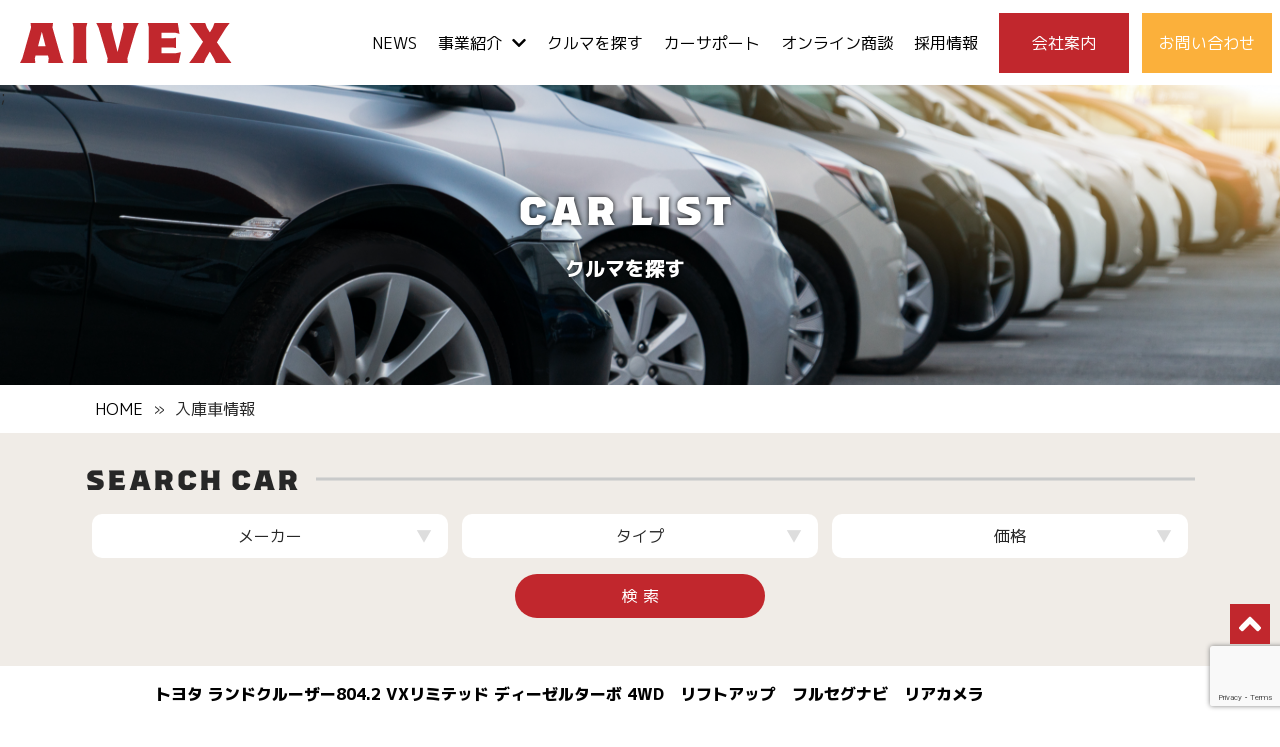

--- FILE ---
content_type: text/html; charset=UTF-8
request_url: https://aivex.co.jp/car/
body_size: 16536
content:
<!DOCTYPE html>
<html xmlns="http://www.w3.org/1999/xhtml" lang="ja">
<head profile="http://gmpg.org/xfn/11">
<title>クルマを探す｜メーカー別、タイプ別、価格別で中古車を探す</title>
<meta http-equiv="Content-Type" content="text/html; charset=UTF-8" />
<meta name="viewport" content="width=device-width, user-scalable=no">
<meta http-equiv="content-style-type" content="text/css" />
<meta http-equiv="content-script-type" content="text/javascript" />


<link rel="stylesheet" href="https://stackpath.bootstrapcdn.com/bootstrap/4.4.1/css/bootstrap.min.css" integrity="sha384-Vkoo8x4CGsO3+Hhxv8T/Q5PaXtkKtu6ug5TOeNV6gBiFeWPGFN9MuhOf23Q9Ifjh" crossorigin="anonymous">
<script src="https://stackpath.bootstrapcdn.com/bootstrap/4.4.1/js/bootstrap.min.js" integrity="sha384-wfSDF2E50Y2D1uUdj0O3uMBJnjuUD4Ih7YwaYd1iqfktj0Uod8GCExl3Og8ifwB6" crossorigin="anonymous"></script>
<link rel="stylesheet" type="text/css" href="https://aivex.co.jp/wp-content/themes/aivex.co.jp/css/default.css">
<link rel="stylesheet" type="text/css" href="https://aivex.co.jp/wp-content/themes/aivex.co.jp/css/breadcrumb.css">
<link rel="stylesheet" type="text/css" href="https://aivex.co.jp/wp-content/themes/aivex.co.jp/css/editor-style.css">
<link rel="stylesheet" type="text/css" href="https://aivex.co.jp/wp-content/themes/aivex.co.jp/css/form.css">
<link rel="stylesheet" type="text/css" href="https://aivex.co.jp/wp-content/themes/aivex.co.jp/css/case-search.css?20260118034008">
<link rel="stylesheet" type="text/css" href="https://aivex.co.jp/wp-content/themes/aivex.co.jp/css/slide_nav.css">
<link rel="stylesheet" type="text/css" href="https://aivex.co.jp/wp-content/themes/aivex.co.jp/css/master.css?20260118034008">
<link rel="stylesheet" type="text/css" href="https://aivex.co.jp/wp-content/themes/aivex.co.jp/css/animate.css">
<link rel="stylesheet" type="text/css" href="https://aivex.co.jp/wp-content/themes/aivex.co.jp/js/slick/slick.css?20260118034008">

<link rel="shortcut icon" href="https://aivex.co.jp/wp-content/themes/aivex.co.jp/favicon.ico" />

<meta name='robots' content='index, follow, max-image-preview:large, max-snippet:-1, max-video-preview:-1' />

	<!-- This site is optimized with the Yoast SEO plugin v16.0.2 - https://yoast.com/wordpress/plugins/seo/ -->
	<meta name="description" content="愛知県内に4拠点。ラビット尾張旭北店、ラビット瀬戸店、高級輸入車からトラックまで取扱う株式会社アイベックスの在庫車情報からあなたの希望するクルマを検索" />
	<link rel="canonical" href="https://aivex.co.jp/car/" />
	<link rel="next" href="https://aivex.co.jp/car/page/2/" />
	<meta property="og:locale" content="ja_JP" />
	<meta property="og:type" content="website" />
	<meta property="og:title" content="クルマを探す｜メーカー別、タイプ別、価格別で中古車を探す" />
	<meta property="og:description" content="愛知県内に4拠点。ラビット尾張旭北店、ラビット瀬戸店、高級輸入車からトラックまで取扱う株式会社アイベックスの在庫車情報からあなたの希望するクルマを検索" />
	<meta property="og:url" content="https://aivex.co.jp/car/" />
	<meta property="og:site_name" content="株式会社アイベックス" />
	<meta name="twitter:card" content="summary_large_image" />
	<script type="application/ld+json" class="yoast-schema-graph">{"@context":"https://schema.org","@graph":[{"@type":"Organization","@id":"https://aivex.co.jp/#organization","name":"\u30a2\u30a4\u30d9\u30c3\u30af\u30b9","url":"https://aivex.co.jp/","sameAs":[],"logo":{"@type":"ImageObject","@id":"https://aivex.co.jp/#logo","inLanguage":"ja","url":"https://aivex.co.jp/wp-content/uploads/2021/04/thumb.jpg","width":600,"height":450,"caption":"\u30a2\u30a4\u30d9\u30c3\u30af\u30b9"},"image":{"@id":"https://aivex.co.jp/#logo"}},{"@type":"WebSite","@id":"https://aivex.co.jp/#website","url":"https://aivex.co.jp/","name":"\u682a\u5f0f\u4f1a\u793e\u30a2\u30a4\u30d9\u30c3\u30af\u30b9","description":"","publisher":{"@id":"https://aivex.co.jp/#organization"},"potentialAction":[{"@type":"SearchAction","target":"https://aivex.co.jp/?s={search_term_string}","query-input":"required name=search_term_string"}],"inLanguage":"ja"},{"@type":"CollectionPage","@id":"https://aivex.co.jp/car/#webpage","url":"https://aivex.co.jp/car/","name":"\u30af\u30eb\u30de\u3092\u63a2\u3059\uff5c\u30e1\u30fc\u30ab\u30fc\u5225\u3001\u30bf\u30a4\u30d7\u5225\u3001\u4fa1\u683c\u5225\u3067\u4e2d\u53e4\u8eca\u3092\u63a2\u3059","isPartOf":{"@id":"https://aivex.co.jp/#website"},"description":"\u611b\u77e5\u770c\u5185\u306b4\u62e0\u70b9\u3002\u30e9\u30d3\u30c3\u30c8\u5c3e\u5f35\u65ed\u5317\u5e97\u3001\u30e9\u30d3\u30c3\u30c8\u702c\u6238\u5e97\u3001\u9ad8\u7d1a\u8f38\u5165\u8eca\u304b\u3089\u30c8\u30e9\u30c3\u30af\u307e\u3067\u53d6\u6271\u3046\u682a\u5f0f\u4f1a\u793e\u30a2\u30a4\u30d9\u30c3\u30af\u30b9\u306e\u5728\u5eab\u8eca\u60c5\u5831\u304b\u3089\u3042\u306a\u305f\u306e\u5e0c\u671b\u3059\u308b\u30af\u30eb\u30de\u3092\u691c\u7d22","breadcrumb":{"@id":"https://aivex.co.jp/car/#breadcrumb"},"inLanguage":"ja","potentialAction":[{"@type":"ReadAction","target":["https://aivex.co.jp/car/"]}]},{"@type":"BreadcrumbList","@id":"https://aivex.co.jp/car/#breadcrumb","itemListElement":[{"@type":"ListItem","position":1,"item":{"@type":"WebPage","@id":"https://aivex.co.jp/","url":"https://aivex.co.jp/","name":"HOME"}},{"@type":"ListItem","position":2,"item":{"@type":"WebPage","@id":"https://aivex.co.jp/car/","url":"https://aivex.co.jp/car/","name":"\u5165\u5eab\u8eca\u60c5\u5831"}}]}]}</script>
	<!-- / Yoast SEO plugin. -->


<link rel='dns-prefetch' href='//www.google.com' />
<link rel="alternate" type="application/rss+xml" title="株式会社アイベックス &raquo; 入庫車情報 フィード" href="https://aivex.co.jp/car/feed/" />
<style id='wp-img-auto-sizes-contain-inline-css' type='text/css'>
img:is([sizes=auto i],[sizes^="auto," i]){contain-intrinsic-size:3000px 1500px}
/*# sourceURL=wp-img-auto-sizes-contain-inline-css */
</style>
<style id='wp-emoji-styles-inline-css' type='text/css'>

	img.wp-smiley, img.emoji {
		display: inline !important;
		border: none !important;
		box-shadow: none !important;
		height: 1em !important;
		width: 1em !important;
		margin: 0 0.07em !important;
		vertical-align: -0.1em !important;
		background: none !important;
		padding: 0 !important;
	}
/*# sourceURL=wp-emoji-styles-inline-css */
</style>
<style id='wp-block-library-inline-css' type='text/css'>
:root{--wp-block-synced-color:#7a00df;--wp-block-synced-color--rgb:122,0,223;--wp-bound-block-color:var(--wp-block-synced-color);--wp-editor-canvas-background:#ddd;--wp-admin-theme-color:#007cba;--wp-admin-theme-color--rgb:0,124,186;--wp-admin-theme-color-darker-10:#006ba1;--wp-admin-theme-color-darker-10--rgb:0,107,160.5;--wp-admin-theme-color-darker-20:#005a87;--wp-admin-theme-color-darker-20--rgb:0,90,135;--wp-admin-border-width-focus:2px}@media (min-resolution:192dpi){:root{--wp-admin-border-width-focus:1.5px}}.wp-element-button{cursor:pointer}:root .has-very-light-gray-background-color{background-color:#eee}:root .has-very-dark-gray-background-color{background-color:#313131}:root .has-very-light-gray-color{color:#eee}:root .has-very-dark-gray-color{color:#313131}:root .has-vivid-green-cyan-to-vivid-cyan-blue-gradient-background{background:linear-gradient(135deg,#00d084,#0693e3)}:root .has-purple-crush-gradient-background{background:linear-gradient(135deg,#34e2e4,#4721fb 50%,#ab1dfe)}:root .has-hazy-dawn-gradient-background{background:linear-gradient(135deg,#faaca8,#dad0ec)}:root .has-subdued-olive-gradient-background{background:linear-gradient(135deg,#fafae1,#67a671)}:root .has-atomic-cream-gradient-background{background:linear-gradient(135deg,#fdd79a,#004a59)}:root .has-nightshade-gradient-background{background:linear-gradient(135deg,#330968,#31cdcf)}:root .has-midnight-gradient-background{background:linear-gradient(135deg,#020381,#2874fc)}:root{--wp--preset--font-size--normal:16px;--wp--preset--font-size--huge:42px}.has-regular-font-size{font-size:1em}.has-larger-font-size{font-size:2.625em}.has-normal-font-size{font-size:var(--wp--preset--font-size--normal)}.has-huge-font-size{font-size:var(--wp--preset--font-size--huge)}.has-text-align-center{text-align:center}.has-text-align-left{text-align:left}.has-text-align-right{text-align:right}.has-fit-text{white-space:nowrap!important}#end-resizable-editor-section{display:none}.aligncenter{clear:both}.items-justified-left{justify-content:flex-start}.items-justified-center{justify-content:center}.items-justified-right{justify-content:flex-end}.items-justified-space-between{justify-content:space-between}.screen-reader-text{border:0;clip-path:inset(50%);height:1px;margin:-1px;overflow:hidden;padding:0;position:absolute;width:1px;word-wrap:normal!important}.screen-reader-text:focus{background-color:#ddd;clip-path:none;color:#444;display:block;font-size:1em;height:auto;left:5px;line-height:normal;padding:15px 23px 14px;text-decoration:none;top:5px;width:auto;z-index:100000}html :where(.has-border-color){border-style:solid}html :where([style*=border-top-color]){border-top-style:solid}html :where([style*=border-right-color]){border-right-style:solid}html :where([style*=border-bottom-color]){border-bottom-style:solid}html :where([style*=border-left-color]){border-left-style:solid}html :where([style*=border-width]){border-style:solid}html :where([style*=border-top-width]){border-top-style:solid}html :where([style*=border-right-width]){border-right-style:solid}html :where([style*=border-bottom-width]){border-bottom-style:solid}html :where([style*=border-left-width]){border-left-style:solid}html :where(img[class*=wp-image-]){height:auto;max-width:100%}:where(figure){margin:0 0 1em}html :where(.is-position-sticky){--wp-admin--admin-bar--position-offset:var(--wp-admin--admin-bar--height,0px)}@media screen and (max-width:600px){html :where(.is-position-sticky){--wp-admin--admin-bar--position-offset:0px}}

/*# sourceURL=wp-block-library-inline-css */
</style><style id='global-styles-inline-css' type='text/css'>
:root{--wp--preset--aspect-ratio--square: 1;--wp--preset--aspect-ratio--4-3: 4/3;--wp--preset--aspect-ratio--3-4: 3/4;--wp--preset--aspect-ratio--3-2: 3/2;--wp--preset--aspect-ratio--2-3: 2/3;--wp--preset--aspect-ratio--16-9: 16/9;--wp--preset--aspect-ratio--9-16: 9/16;--wp--preset--color--black: #000000;--wp--preset--color--cyan-bluish-gray: #abb8c3;--wp--preset--color--white: #ffffff;--wp--preset--color--pale-pink: #f78da7;--wp--preset--color--vivid-red: #cf2e2e;--wp--preset--color--luminous-vivid-orange: #ff6900;--wp--preset--color--luminous-vivid-amber: #fcb900;--wp--preset--color--light-green-cyan: #7bdcb5;--wp--preset--color--vivid-green-cyan: #00d084;--wp--preset--color--pale-cyan-blue: #8ed1fc;--wp--preset--color--vivid-cyan-blue: #0693e3;--wp--preset--color--vivid-purple: #9b51e0;--wp--preset--gradient--vivid-cyan-blue-to-vivid-purple: linear-gradient(135deg,rgb(6,147,227) 0%,rgb(155,81,224) 100%);--wp--preset--gradient--light-green-cyan-to-vivid-green-cyan: linear-gradient(135deg,rgb(122,220,180) 0%,rgb(0,208,130) 100%);--wp--preset--gradient--luminous-vivid-amber-to-luminous-vivid-orange: linear-gradient(135deg,rgb(252,185,0) 0%,rgb(255,105,0) 100%);--wp--preset--gradient--luminous-vivid-orange-to-vivid-red: linear-gradient(135deg,rgb(255,105,0) 0%,rgb(207,46,46) 100%);--wp--preset--gradient--very-light-gray-to-cyan-bluish-gray: linear-gradient(135deg,rgb(238,238,238) 0%,rgb(169,184,195) 100%);--wp--preset--gradient--cool-to-warm-spectrum: linear-gradient(135deg,rgb(74,234,220) 0%,rgb(151,120,209) 20%,rgb(207,42,186) 40%,rgb(238,44,130) 60%,rgb(251,105,98) 80%,rgb(254,248,76) 100%);--wp--preset--gradient--blush-light-purple: linear-gradient(135deg,rgb(255,206,236) 0%,rgb(152,150,240) 100%);--wp--preset--gradient--blush-bordeaux: linear-gradient(135deg,rgb(254,205,165) 0%,rgb(254,45,45) 50%,rgb(107,0,62) 100%);--wp--preset--gradient--luminous-dusk: linear-gradient(135deg,rgb(255,203,112) 0%,rgb(199,81,192) 50%,rgb(65,88,208) 100%);--wp--preset--gradient--pale-ocean: linear-gradient(135deg,rgb(255,245,203) 0%,rgb(182,227,212) 50%,rgb(51,167,181) 100%);--wp--preset--gradient--electric-grass: linear-gradient(135deg,rgb(202,248,128) 0%,rgb(113,206,126) 100%);--wp--preset--gradient--midnight: linear-gradient(135deg,rgb(2,3,129) 0%,rgb(40,116,252) 100%);--wp--preset--font-size--small: 13px;--wp--preset--font-size--medium: 20px;--wp--preset--font-size--large: 36px;--wp--preset--font-size--x-large: 42px;--wp--preset--spacing--20: 0.44rem;--wp--preset--spacing--30: 0.67rem;--wp--preset--spacing--40: 1rem;--wp--preset--spacing--50: 1.5rem;--wp--preset--spacing--60: 2.25rem;--wp--preset--spacing--70: 3.38rem;--wp--preset--spacing--80: 5.06rem;--wp--preset--shadow--natural: 6px 6px 9px rgba(0, 0, 0, 0.2);--wp--preset--shadow--deep: 12px 12px 50px rgba(0, 0, 0, 0.4);--wp--preset--shadow--sharp: 6px 6px 0px rgba(0, 0, 0, 0.2);--wp--preset--shadow--outlined: 6px 6px 0px -3px rgb(255, 255, 255), 6px 6px rgb(0, 0, 0);--wp--preset--shadow--crisp: 6px 6px 0px rgb(0, 0, 0);}:where(.is-layout-flex){gap: 0.5em;}:where(.is-layout-grid){gap: 0.5em;}body .is-layout-flex{display: flex;}.is-layout-flex{flex-wrap: wrap;align-items: center;}.is-layout-flex > :is(*, div){margin: 0;}body .is-layout-grid{display: grid;}.is-layout-grid > :is(*, div){margin: 0;}:where(.wp-block-columns.is-layout-flex){gap: 2em;}:where(.wp-block-columns.is-layout-grid){gap: 2em;}:where(.wp-block-post-template.is-layout-flex){gap: 1.25em;}:where(.wp-block-post-template.is-layout-grid){gap: 1.25em;}.has-black-color{color: var(--wp--preset--color--black) !important;}.has-cyan-bluish-gray-color{color: var(--wp--preset--color--cyan-bluish-gray) !important;}.has-white-color{color: var(--wp--preset--color--white) !important;}.has-pale-pink-color{color: var(--wp--preset--color--pale-pink) !important;}.has-vivid-red-color{color: var(--wp--preset--color--vivid-red) !important;}.has-luminous-vivid-orange-color{color: var(--wp--preset--color--luminous-vivid-orange) !important;}.has-luminous-vivid-amber-color{color: var(--wp--preset--color--luminous-vivid-amber) !important;}.has-light-green-cyan-color{color: var(--wp--preset--color--light-green-cyan) !important;}.has-vivid-green-cyan-color{color: var(--wp--preset--color--vivid-green-cyan) !important;}.has-pale-cyan-blue-color{color: var(--wp--preset--color--pale-cyan-blue) !important;}.has-vivid-cyan-blue-color{color: var(--wp--preset--color--vivid-cyan-blue) !important;}.has-vivid-purple-color{color: var(--wp--preset--color--vivid-purple) !important;}.has-black-background-color{background-color: var(--wp--preset--color--black) !important;}.has-cyan-bluish-gray-background-color{background-color: var(--wp--preset--color--cyan-bluish-gray) !important;}.has-white-background-color{background-color: var(--wp--preset--color--white) !important;}.has-pale-pink-background-color{background-color: var(--wp--preset--color--pale-pink) !important;}.has-vivid-red-background-color{background-color: var(--wp--preset--color--vivid-red) !important;}.has-luminous-vivid-orange-background-color{background-color: var(--wp--preset--color--luminous-vivid-orange) !important;}.has-luminous-vivid-amber-background-color{background-color: var(--wp--preset--color--luminous-vivid-amber) !important;}.has-light-green-cyan-background-color{background-color: var(--wp--preset--color--light-green-cyan) !important;}.has-vivid-green-cyan-background-color{background-color: var(--wp--preset--color--vivid-green-cyan) !important;}.has-pale-cyan-blue-background-color{background-color: var(--wp--preset--color--pale-cyan-blue) !important;}.has-vivid-cyan-blue-background-color{background-color: var(--wp--preset--color--vivid-cyan-blue) !important;}.has-vivid-purple-background-color{background-color: var(--wp--preset--color--vivid-purple) !important;}.has-black-border-color{border-color: var(--wp--preset--color--black) !important;}.has-cyan-bluish-gray-border-color{border-color: var(--wp--preset--color--cyan-bluish-gray) !important;}.has-white-border-color{border-color: var(--wp--preset--color--white) !important;}.has-pale-pink-border-color{border-color: var(--wp--preset--color--pale-pink) !important;}.has-vivid-red-border-color{border-color: var(--wp--preset--color--vivid-red) !important;}.has-luminous-vivid-orange-border-color{border-color: var(--wp--preset--color--luminous-vivid-orange) !important;}.has-luminous-vivid-amber-border-color{border-color: var(--wp--preset--color--luminous-vivid-amber) !important;}.has-light-green-cyan-border-color{border-color: var(--wp--preset--color--light-green-cyan) !important;}.has-vivid-green-cyan-border-color{border-color: var(--wp--preset--color--vivid-green-cyan) !important;}.has-pale-cyan-blue-border-color{border-color: var(--wp--preset--color--pale-cyan-blue) !important;}.has-vivid-cyan-blue-border-color{border-color: var(--wp--preset--color--vivid-cyan-blue) !important;}.has-vivid-purple-border-color{border-color: var(--wp--preset--color--vivid-purple) !important;}.has-vivid-cyan-blue-to-vivid-purple-gradient-background{background: var(--wp--preset--gradient--vivid-cyan-blue-to-vivid-purple) !important;}.has-light-green-cyan-to-vivid-green-cyan-gradient-background{background: var(--wp--preset--gradient--light-green-cyan-to-vivid-green-cyan) !important;}.has-luminous-vivid-amber-to-luminous-vivid-orange-gradient-background{background: var(--wp--preset--gradient--luminous-vivid-amber-to-luminous-vivid-orange) !important;}.has-luminous-vivid-orange-to-vivid-red-gradient-background{background: var(--wp--preset--gradient--luminous-vivid-orange-to-vivid-red) !important;}.has-very-light-gray-to-cyan-bluish-gray-gradient-background{background: var(--wp--preset--gradient--very-light-gray-to-cyan-bluish-gray) !important;}.has-cool-to-warm-spectrum-gradient-background{background: var(--wp--preset--gradient--cool-to-warm-spectrum) !important;}.has-blush-light-purple-gradient-background{background: var(--wp--preset--gradient--blush-light-purple) !important;}.has-blush-bordeaux-gradient-background{background: var(--wp--preset--gradient--blush-bordeaux) !important;}.has-luminous-dusk-gradient-background{background: var(--wp--preset--gradient--luminous-dusk) !important;}.has-pale-ocean-gradient-background{background: var(--wp--preset--gradient--pale-ocean) !important;}.has-electric-grass-gradient-background{background: var(--wp--preset--gradient--electric-grass) !important;}.has-midnight-gradient-background{background: var(--wp--preset--gradient--midnight) !important;}.has-small-font-size{font-size: var(--wp--preset--font-size--small) !important;}.has-medium-font-size{font-size: var(--wp--preset--font-size--medium) !important;}.has-large-font-size{font-size: var(--wp--preset--font-size--large) !important;}.has-x-large-font-size{font-size: var(--wp--preset--font-size--x-large) !important;}
/*# sourceURL=global-styles-inline-css */
</style>

<style id='classic-theme-styles-inline-css' type='text/css'>
/*! This file is auto-generated */
.wp-block-button__link{color:#fff;background-color:#32373c;border-radius:9999px;box-shadow:none;text-decoration:none;padding:calc(.667em + 2px) calc(1.333em + 2px);font-size:1.125em}.wp-block-file__button{background:#32373c;color:#fff;text-decoration:none}
/*# sourceURL=/wp-includes/css/classic-themes.min.css */
</style>
<link rel='stylesheet' id='contact-form-7-css' href='https://aivex.co.jp/wp-content/plugins/contact-form-7/includes/css/styles.css?ver=5.4' type='text/css' media='all' />
<link rel='stylesheet' id='wp-pagenavi-css' href='https://aivex.co.jp/wp-content/plugins/wp-pagenavi/pagenavi-css.css?ver=2.70' type='text/css' media='all' />
<script type="text/javascript" src="https://aivex.co.jp/wp-includes/js/jquery/jquery.min.js?ver=3.7.1" id="jquery-core-js"></script>
<script type="text/javascript" src="https://aivex.co.jp/wp-includes/js/jquery/jquery-migrate.min.js?ver=3.4.1" id="jquery-migrate-js"></script>
<link rel="https://api.w.org/" href="https://aivex.co.jp/wp-json/" /><link rel="EditURI" type="application/rsd+xml" title="RSD" href="https://aivex.co.jp/xmlrpc.php?rsd" />
<meta name="generator" content="WordPress 6.9" />
<meta name="cdp-version" content="1.1.7" /><!-- Global site tag (gtag.js) - Google Analytics -->
<script async src="https://www.googletagmanager.com/gtag/js?id=G-M2K41LMKGJ"></script>
<script>
  window.dataLayer = window.dataLayer || [];
  function gtag(){dataLayer.push(arguments);}
  gtag('js', new Date());

  gtag('config', 'G-M2K41LMKGJ');
</script>
<!--[if lt IE 9]>
<script src="https://aivex.co.jp/wp-content/themes/aivex.co.jp/js/html5shiv.js"></script>
<![endif]-->
<!--[if (gte IE 6)&(lte IE 8)]>
	<script type="text/javascript" src="https://aivex.co.jp/wp-content/themes/aivex.co.jp/js/selectivizr.js"></script>
<![endif]-->

<!--[if lt IE 9]>
<script src="https://aivex.co.jp/wp-content/themes/aivex.co.jp/js/respond.min.js"></script>
<![endif]-->

<!--[if lt IE 9]><script src="http://html5shiv.googlecode.com/svn/trunk/html5.js"></script><![endif]-->

<!--<script src="http://ajax.googleapis.com/ajax/libs/jquery/1.9.1/jquery.min.js"></script>-->

<!--[if lt IE 9]>
<script src="https://aivex.co.jp/wp-content/themes/aivex.co.jp/js/flexibility.js"></script>
<![endif]-->

<script src="https://ajax.googleapis.com/ajax/libs/jquery/2.2.4/jquery.min.js"></script>
<script src="https://aivex.co.jp/wp-content/themes/aivex.co.jp/js/spot_smoothscroll.js"></script>
<script src="https://aivex.co.jp/wp-content/themes/aivex.co.jp/js/animation.js"></script>
<script src="https://aivex.co.jp/wp-content/themes/aivex.co.jp/js/slide_nav.js"></script>
<script src="https://aivex.co.jp/wp-content/themes/aivex.co.jp/js/jquery.waypoints.min.js"></script>

<!--font-awesome-->
<script defer src="https://use.fontawesome.com/releases/v5.10.2/js/all.js"></script>
<!--<link rel="stylesheet" href="https://use.typekit.net/ead8pfn.css">-->
<link rel="stylesheet" href="https://use.typekit.net/bxj1pkf.css">


<!--slick-->
<link rel="stylesheet" type="text/css" href="https://aivex.co.jp/wp-content/themes/aivex.co.jp/js/slick/slick.css">
<script src="https://aivex.co.jp/wp-content/themes/aivex.co.jp/js/slick/slick.js"></script>
<!--<script src="https://aivex.co.jp/wp-content/themes/aivex.co.jp/js/mainv_slide.js"></script>-->
<script src="https://aivex.co.jp/wp-content/themes/aivex.co.jp/js/top_slide.js"></script>

<link href="https://fonts.googleapis.com/css2?family=M+PLUS+1p:wght@400;600;800;900&display=swap" rel="stylesheet">

<script type="application/ld+json">
  {
  "@context": "https://schema.org",
  "@type": "Organization",
  "name": "株式会社アイベックス",
  "telephone": "052-449-6227",
  "url": "https://aivex.co.jp/",
  "address": {
  "@type": "PostalAddress",
  "postalCode": "490-1225",
  "addressCountry": "JP",
  "addressRegion": "愛知県",
  "addressLocality": "あま市",
  "streetAddress": "蜂須賀蛭間地７７１番地の１"
  }
  }
  </script>

<script src="https://cdnjs.cloudflare.com/ajax/libs/wow/1.1.2/wow.min.js"></script>
<!--<script src="js/wow.js"></script>-->
<script>
    new WOW().init();
</script>

</head>

<body>
<div class="fix-padding">
<header class="" data-wow-duration="1s" data-wow-delay=".15s">
              <h2>
                <a href="https://aivex.co.jp/">
            <img src="https://aivex.co.jp/wp-content/themes/aivex.co.jp/images/common/header/header_logo.svg" alt="株式会社アイベックス" class="header_logo m_over " data-wow-duration="1s" data-wow-delay=".35s"/>
          </a>    
              </h2>
        
        <div id="nav-toggle">
            <div>
                <span></span>
                <span></span>
                <span></span>
            </div>
        </div>

        <div id="gloval-nav">
            <nav>
                <ul>
                    <li><a href="https://aivex.co.jp/news/">NEWS</a></li>
                    <li class="menu_single">
                      <a href="#">事業紹介 <i class="fas fa-chevron-down m-l-5"></i></a>
                      <ul id="sub_navigation">
                            <li><a href="https://aivex.co.jp/business/gaisho/">外商事業部</a></li>
                            <li><a href="https://aivex.co.jp/business/rabbit-owariasahi-kita/">ラビット尾張旭北店</a></li>
                            <li><a href="https://aivex.co.jp/business/rabbit-seto/">ラビット瀬戸店</a></li>
                            <li><a href="https://aivex.co.jp/business/truck/">トラック事業部</a></li>
                        </ul>
                    </li>

                    <!--
                    <li><a href="https://aivex.co.jp/business/">事業紹介</a></li>
                    -->

                    <li><a href="https://aivex.co.jp/car/">クルマを探す</a></li>
                    <li><a href="https://aivex.co.jp/support/">カーサポート</a></li>
                    <li><a href="https://aivex.co.jp/online-order/">オンライン商談</a></li>
                    <li><a href="https://en-gage.net/aivex/">採用情報</a></li>
                    
                    <li class="colored company"><a href="https://aivex.co.jp/company/">会社案内</a></li>
                    <li class="colored contact"><a href="https://aivex.co.jp/contact/">お問い合わせ</a></li>
                    
                    <!--
                    <li><a href="https://aivex.co.jp/reason/">選ばれる理由</a></li>
                    <li class="menu_single"><a href="#">対応工事<i class="fas fa-chevron-down m-l-5"></i></a>
                        <ul id="sub_navigation">
                            <li><a href="https://aivex.co.jp/shop/">店舗の内装解体</a></li>
                            <li><a href="https://aivex.co.jp/office/">事務所の内装解体</a></li>
                            <li><a href="https://aivex.co.jp/house/">マンション戸建の内装解体</a></li>
                            <li><a href="https://aivex.co.jp/building/">建物解体</a></li>
                        </ul>
                    </li>
                    <li><a href="https://aivex.co.jp/select/">業者の選び方</a></li>
                    <li><a href="https://aivex.co.jp/flow/">施工の流れ</a></li>
                    <li><a href="https://aivex.co.jp/works/">実績紹介</a></li>
                    <li><a href="https://aivex.co.jp/company/">会社案内</a></li>
                    <li><a href="https://aivex.co.jp/news/">お知らせ</a></li>
                    -->
                </ul>
            </nav>

            <!--
            <div id="nav-bg-wrap">
                <div class="nav-bg reason"></div>
                <div class="nav-bg select"></div>
                <div class="nav-bg flow"></div>
                <div class="nav-bg works"></div>
                <div class="nav-bg company"></div>
                <div class="nav-bg news"></div>
            </div>
            -->

        </div>
        <!--
        <div class="header_contact">
          <div class="flex_header">
            <div>
              <a href="tel:052-583-1664" class="text-decoration-none">
                <img src="https://aivex.co.jp/wp-content/themes/aivex.co.jp/images/common/header/phone.svg?ver=20210121" alt="
                052-583-1664
                受付時間　9:00〜18:00" class="phone_img m_over"/>
              </a>
            </div>
            <div>
              <a href="https://aivex.co.jp/contact/">
                <img src="https://aivex.co.jp/wp-content/themes/aivex.co.jp/images/common/header/btn_contact.svg" alt="ご相談/お見積もり" class="contact_img m_over"/>
              </a>
            </div>
          </div>
        </div>
      -->
</header>
</div>
<div id="nav_change">
</div>
<!--title-->
<div class="wrapper page_eyecatch_wrapper wow fadeIn" data-wow-duration="1s" data-wow-delay=".15s">
  <div class="page_eyecatch_inner" style="background: url(https://aivex.co.jp/wp-content/themes/aivex.co.jp/images/page/car/eyecatch_car_list.png);background-size: cover;">;
    <h1 class="wow fadeIn" data-wow-duration="1s" data-wow-delay=".25s">
      <!--<span></span>-->
      
      <span class="font-worker3d">CAR LIST</span><br/>
      <span style="font-size:0.5em;">クルマを探す</span>
    </h1>
  </div>
</div>
<!--//title-->
<div id="nav_change">
</div>
<!--contents-->

<div class="wrapper">
  <div class="container">
    <!--パンくずリスト-->
    <div class="clearfix bread_crumb_wrapper wow fadeInRight" data-wow-duration="1s" data-wow-delay=".15s">
      <p id="breadcrumbs"><span><span><a href="https://aivex.co.jp/">HOME</a> » <span class="breadcrumb_last" aria-current="page">入庫車情報</span></span></span></p>    </div>
    <!--//パンくずリスト-->    
  </div>
</div>

<!--検索-->
<div class="wrapper wrapper_top_search">
	<div class="container">
		<div class="search_box_inner m-all wrap" style="float:none;">
			
			<div class="d-flex">
				<div class="" style="margin-right:1em;">
					<h3 class="font-worker3d">SEARCH CAR</h3>
				</div>
				<div class="flex-fill search_h3_border">
					
				</div>

			</div>
			
			
						<div style="clear:both"></div>

			<!--自前で作る検索form-->

<script>
//縦揃えのselectを作る 透明のselectの下にpを敷いて代用
//https://qiita.com/skwbr/items/658a690e90392106497d

// selectと同じようにonchangeでラベルを変えたいときはJSを用いる
jQuery(function($) {
	$('.select_maker').on('change', function(){

		var $this = $(this)
		var $option = $this.find('option:selected');
		$('.label_maker').text($option.text());

		// onchange後にフォーカスしてるのが嫌な場合
		$this.blur();

	});
	$('.select_type').on('change', function(){

		var $this = $(this)
		var $option = $this.find('option:selected');
		$('.label_type').text($option.text());

		// onchange後にフォーカスしてるのが嫌な場合
		$this.blur();

	});
	$('.select_price').on('change', function(){

		var $this = $(this)
		var $option = $this.find('option:selected');
		$('.label_price').text($option.text());

		// onchange後にフォーカスしてるのが嫌な場合
		$this.blur();

	});
})

</script>


<form method="get" id="searchform" action="https://aivex.co.jp">
    
    <div class="d-flex flex-column flex-md-row">
    	<!--メーカーで探す-->
	    <div class="form_box car_maker flex-fill">
	    	<p class="form_label label_maker">メーカー</p>
	        <select class="form_select select_maker top_search" name="maker">
	            <option value="" selected>メーカー</option>
	            				<option value="bmw">BMW</option>
								<option value="audi">アウディ</option>
								<option value="%e3%82%a2%e3%83%90%e3%83%ab%e3%83%88">アバルト</option>
								<option value="%e3%82%b7%e3%83%9c%e3%83%ac%e3%83%bc">シボレー</option>
								<option value="%e3%82%b9%e3%82%ba%e3%82%ad">スズキ</option>
								<option value="%e3%82%b9%e3%83%90%e3%83%ab">スバル</option>
								<option value="%e3%83%80%e3%82%a4%e3%83%8f%e3%83%84">ダイハツ</option>
								<option value="toyota">トヨタ</option>
								<option value="%e3%83%95%e3%82%a3%e3%82%a2%e3%83%83%e3%83%88">フィアット</option>
								<option value="%e3%83%95%e3%82%a9%e3%83%ab%e3%82%af%e3%82%b9%e3%83%af%e3%83%bc%e3%82%b2%e3%83%b3">フォルクスワーゲン</option>
								<option value="%e3%83%99%e3%83%b3%e3%83%84">ベンツ</option>
								<option value="honda">ホンダ</option>
								<option value="%e3%83%9e%e3%83%84%e3%83%80">マツダ</option>
								<option value="mercedes">メルセデスベンツ</option>
								<option value="%e3%83%ac%e3%82%af%e3%82%b5%e3%82%b9">レクサス</option>
								<option value="%e4%b8%89%e8%8f%b1">三菱</option>
								<option value="nissan">日産</option>
								<option value="%e7%b1%b3%e5%9b%bd%e3%83%88%e3%83%a8%e3%82%bf">米国トヨタ</option>
					        </select>
	    </div>
	    <!--//メーカーで探す-->
	    <!--種類で探す-->
	    <div class="form_box car_type flex-fill">
	    	<p class="form_label label_type">タイプ</p>
	        <select class="form_select  select_type top_search" name="type">
	            <option value="" selected>タイプ</option>
	            				<option value="suv">SUV/クロカン</option>
								<option value="%e3%82%aa%e3%83%bc%e3%83%97%e3%83%b3">オープン</option>
								<option value="coupe">クーペ</option>
								<option value="station-wagon">ステーションワゴン</option>
								<option value="sedan">セダン</option>
								<option value="%e3%83%8f%e3%83%83%e3%83%81%e3%83%90%e3%83%83%e3%82%af">ハッチバック</option>
								<option value="miniv-an">ミニバン</option>
								<option value="kei">軽自動車</option>
					        </select>
	    </div>
	    <!--//種類で探す-->
	    <!--カテゴリで探す-->
	    <div class="form_box car_price flex-fill">
	    	<p class="form_label  label_price">価格</p>
	        <select class="form_select  select_price top_search" name="price">
	            <option value="" selected>価格</option>
	            				<option value="50-100">〜100万円</option>
								<option value="100-200">〜200万円</option>
								<option value="200-300">〜300万円</option>
								<option value="0-30">〜30万円</option>
								<option value="30-50">〜50万円</option>
								<option value="300">300万円以上</option>
					        </select>
	    </div>
	    <!--//種類で探す-->
    </div>

    
    

    <div class="search">
    	<input type="hidden" name="s" id="s" placeholder="検索" />
    	<input type="submit" class="form_search" value="検 索" />
    </div>
</form>
<!--//自前で作る検索form-->

			<div style="clear:both"></div>
		</div>

	</div><!--//.container-->
</div><!--//.wrapper top_search--><!--//検索-->

<div class="wrapper page">

  

	<div class="container"  style="max-width:1000px;">
				
		<div class="contents" style="padding-top:0;">

			      
        <!--クルマBOX-->
        <div class="car_list_box">
          <a href="https://aivex.co.jp/car/9907/" target="_blank">
            <h3 class="car_list_h3">トヨタ ランドクルーザー804.2 VXリミテッド ディーゼルターボ 4WD　リフトアップ　フルセグナビ　リアカメラ</h3>
          </a>
          <div class="row row-10">
            <div class="col-5 col-md-3 car_list_img">
              
              
              <a href="https://aivex.co.jp/car/9907/" target="_blank">
                <img src="https://aivex.co.jp/wp-content/uploads/2022/02/IMG_4627-600x400.jpg" alt="" class="img-fluid mx-auto d-block m-b-0"/>
              </a>

              <!--NEWマークとSOLD OUTマーク-->
              <!--NEWマークとSOLDOUTマーク-->


<!--//NEWマークとSOLDOUTマーク-->              
            </div>
            <div class="col-7 col-md-9 car_list_right">
              <a href="https://aivex.co.jp/car/9907/" target="_blank">
                <div class="d-flex flex-column flex-md-row">
                  <div class="d-flex flex-fill">
                    <div class="flex-fill price_car">

                      <div class="price_name">
                        車両本体価格
                      </div>

                      
                      <div class="price_box">
                        <span class="price_man">338</span>.<span class="price_sen">0</span>万円
                      </div>

                    </div>
                    <div class="flex-fill price_total">

                      <div class="price_name">
                        支払総額
                      </div>

                      
                      <div class="price_box">
                                                  <span class="price_man">---</span>万円
                                              </div>

                    </div>  
                  </div>

                  <!---->
                  <div class="d-flex flex-fill car_box_right" style="">
                    <div class="flex-fill">
                      <div class="car_box_right_title">
                        年式
                      </div>
                      <div class="car_box_right_txt">
                        1995年                      </div>
                    </div>
                    <div class="flex-fill">
                      <div class="car_box_right_title">
                        走行距離
                      </div>
                      <div class="car_box_right_txt">

                                                
                        18.1万km                

                        
                      </div>
                    </div>
                    <div class="flex-fill">
                      <div class="car_box_right_title">
                        車検
                      </div>
                      <div class="car_box_right_txt">
                        2022(R04)年12月                      </div>
                    </div>
                    <div class="flex-fill">
                      <div class="car_box_right_title">
                        修復歴
                      </div>
                      <div class="car_box_right_txt">
                        無し                      </div>
                    </div>
                  </div>
                </div>
              </a>

              <!--PC用お問い合わせ-->
              <div class="car_contact_box d-none d-md-block" style="margin:0">
                <div class="d-flex"  >
                  <div class="flex-fill d-flex align-items-center" style="text-align:center;vertical-align:center;">
                    
                      <div style="width:100%;text-align:center;">
                        販売店舗：
                                                 
                         ラビット尾張旭北店<br/>
                        
                        <div class="car_contact_tel">
                          
                          <a href="tel:0561-55-5650" style="color:#C1272D;">
                            <i class="fas fa-phone-alt"></i> 
                            0561-55-5650                          </a>

                          <!--052-000-0000-->
                        </div>
                      </div>

                  </div>
                  <div class="flex-fill d-flex" style="margin-top:0.5em;">
                    <div class="flex-fill">

                      <!--LINEボタン-->
                      <a href="https://lin.ee/LQiYkl7">
                        <div class="car_btn car_line_btn m_over">
                          <img src="https://aivex.co.jp/wp-content/themes/aivex.co.jp/images/common/line_icon.svg" class="" style="height:1em;margin:0;;margin-right:5px;padding:0;"/>
                           LIINEで質問
                        </div>
                      </a>
                      <!--//LINEボタン-->
                    </div>
                    <div class="flex-fill">
                      <!--メールボタン-->
                      <a href="https://aivex.co.jp/contact/?contact_car=トヨタ ランドクルーザー804.2 VXリミテッド ディーゼルターボ 4WD　リフトアップ　フルセグナビ　リアカメラ">
                        <div class="car_btn car_mail_btn m_over">
                          <i class="far fa-envelope m-r-5"></i>
                           メールで質問
                        </div>
                      </a>
                      <!--//メールボタン-->
                    </div>
                  </div>
                </div>
              </div>
              <!--//PC用お問い合わせ-->

            </div>
          </div>

          <!--SP用お問い合わせ-->
          <div class="car_contact_box d-md-none" style="margin:0;font-size:0.8em;">
            
            <div class="flex-fill" style="text-align:center;margin-bottom:0.5em;">
              販売店舗：
                             
              ラビット尾張旭北店
              <div class="car_contact_tel">
                
                <a href="tel:0561-55-5650" style="color:#C1272D;">
                  <i class="fas fa-phone-alt"></i> 
                  0561-55-5650                </a>

                <!--052-000-0000-->
              </div>

            </div>
            
            <div class="d-flex">
              <div class="flex-fill">

                <!--LINEボタン-->
                <a href="https://lin.ee/LQiYkl7">
                  <div class="car_btn car_line_btn m_over">
                    <img src="https://aivex.co.jp/wp-content/themes/aivex.co.jp/images/common/line_icon.svg" class="" style="height:1em;margin:0;;margin-right:5px;padding:0;"/>
                     LIINEで質問
                  </div>
                </a>
                <!--//LINEボタン-->
              </div>
              <div class="flex-fill">
                <!--メールボタン-->
                <a href="https://aivex.co.jp/contact/?contact_car=トヨタ ランドクルーザー804.2 VXリミテッド ディーゼルターボ 4WD　リフトアップ　フルセグナビ　リアカメラ">
                  <div class="car_btn car_mail_btn m_over">
                    <i class="far fa-envelope m-r-5"></i>
                     メールで質問
                  </div>
                </a>
                <!--//メールボタン-->
              </div>
            </div>
            
          </div>
        </div>

            
        <!--クルマBOX-->
        <div class="car_list_box">
          <a href="https://aivex.co.jp/car/9876/" target="_blank">
            <h3 class="car_list_h3">ポルシェ マカンPDK 4WD　禁煙　PASM搭載　フルセグナビ　S/Bカメラ</h3>
          </a>
          <div class="row row-10">
            <div class="col-5 col-md-3 car_list_img">
              
              
              <a href="https://aivex.co.jp/car/9876/" target="_blank">
                <img src="https://aivex.co.jp/wp-content/uploads/2022/02/IMG_4703-600x400.jpg" alt="" class="img-fluid mx-auto d-block m-b-0"/>
              </a>

              <!--NEWマークとSOLD OUTマーク-->
              <!--NEWマークとSOLDOUTマーク-->


<!--//NEWマークとSOLDOUTマーク-->              
            </div>
            <div class="col-7 col-md-9 car_list_right">
              <a href="https://aivex.co.jp/car/9876/" target="_blank">
                <div class="d-flex flex-column flex-md-row">
                  <div class="d-flex flex-fill">
                    <div class="flex-fill price_car">

                      <div class="price_name">
                        車両本体価格
                      </div>

                      
                      <div class="price_box">
                        <span class="price_man">358</span>.<span class="price_sen">0</span>万円
                      </div>

                    </div>
                    <div class="flex-fill price_total">

                      <div class="price_name">
                        支払総額
                      </div>

                      
                      <div class="price_box">
                                                  <span class="price_man">---</span>万円
                                              </div>

                    </div>  
                  </div>

                  <!---->
                  <div class="d-flex flex-fill car_box_right" style="">
                    <div class="flex-fill">
                      <div class="car_box_right_title">
                        年式
                      </div>
                      <div class="car_box_right_txt">
                         2014年                      </div>
                    </div>
                    <div class="flex-fill">
                      <div class="car_box_right_title">
                        走行距離
                      </div>
                      <div class="car_box_right_txt">

                                                
                        8.6万km                

                        
                      </div>
                    </div>
                    <div class="flex-fill">
                      <div class="car_box_right_title">
                        車検
                      </div>
                      <div class="car_box_right_txt">
                        2024(R06)年2月                      </div>
                    </div>
                    <div class="flex-fill">
                      <div class="car_box_right_title">
                        修復歴
                      </div>
                      <div class="car_box_right_txt">
                        無し                      </div>
                    </div>
                  </div>
                </div>
              </a>

              <!--PC用お問い合わせ-->
              <div class="car_contact_box d-none d-md-block" style="margin:0">
                <div class="d-flex"  >
                  <div class="flex-fill d-flex align-items-center" style="text-align:center;vertical-align:center;">
                    
                      <div style="width:100%;text-align:center;">
                        販売店舗：
                                                 
                         ラビット尾張旭北店<br/>
                        
                        <div class="car_contact_tel">
                          
                          <a href="tel:0561-55-5650" style="color:#C1272D;">
                            <i class="fas fa-phone-alt"></i> 
                            0561-55-5650                          </a>

                          <!--052-000-0000-->
                        </div>
                      </div>

                  </div>
                  <div class="flex-fill d-flex" style="margin-top:0.5em;">
                    <div class="flex-fill">

                      <!--LINEボタン-->
                      <a href="https://lin.ee/LQiYkl7">
                        <div class="car_btn car_line_btn m_over">
                          <img src="https://aivex.co.jp/wp-content/themes/aivex.co.jp/images/common/line_icon.svg" class="" style="height:1em;margin:0;;margin-right:5px;padding:0;"/>
                           LIINEで質問
                        </div>
                      </a>
                      <!--//LINEボタン-->
                    </div>
                    <div class="flex-fill">
                      <!--メールボタン-->
                      <a href="https://aivex.co.jp/contact/?contact_car=ポルシェ マカンPDK 4WD　禁煙　PASM搭載　フルセグナビ　S/Bカメラ">
                        <div class="car_btn car_mail_btn m_over">
                          <i class="far fa-envelope m-r-5"></i>
                           メールで質問
                        </div>
                      </a>
                      <!--//メールボタン-->
                    </div>
                  </div>
                </div>
              </div>
              <!--//PC用お問い合わせ-->

            </div>
          </div>

          <!--SP用お問い合わせ-->
          <div class="car_contact_box d-md-none" style="margin:0;font-size:0.8em;">
            
            <div class="flex-fill" style="text-align:center;margin-bottom:0.5em;">
              販売店舗：
                             
              ラビット尾張旭北店
              <div class="car_contact_tel">
                
                <a href="tel:0561-55-5650" style="color:#C1272D;">
                  <i class="fas fa-phone-alt"></i> 
                  0561-55-5650                </a>

                <!--052-000-0000-->
              </div>

            </div>
            
            <div class="d-flex">
              <div class="flex-fill">

                <!--LINEボタン-->
                <a href="https://lin.ee/LQiYkl7">
                  <div class="car_btn car_line_btn m_over">
                    <img src="https://aivex.co.jp/wp-content/themes/aivex.co.jp/images/common/line_icon.svg" class="" style="height:1em;margin:0;;margin-right:5px;padding:0;"/>
                     LIINEで質問
                  </div>
                </a>
                <!--//LINEボタン-->
              </div>
              <div class="flex-fill">
                <!--メールボタン-->
                <a href="https://aivex.co.jp/contact/?contact_car=ポルシェ マカンPDK 4WD　禁煙　PASM搭載　フルセグナビ　S/Bカメラ">
                  <div class="car_btn car_mail_btn m_over">
                    <i class="far fa-envelope m-r-5"></i>
                     メールで質問
                  </div>
                </a>
                <!--//メールボタン-->
              </div>
            </div>
            
          </div>
        </div>

            
        <!--クルマBOX-->
        <div class="car_list_box">
          <a href="https://aivex.co.jp/car/9837/" target="_blank">
            <h3 class="car_list_h3">スズキ エブリイワゴン660 JPターボ　衝突軽減レーダーブレーキ　フルセグナビ</h3>
          </a>
          <div class="row row-10">
            <div class="col-5 col-md-3 car_list_img">
              
              
              <a href="https://aivex.co.jp/car/9837/" target="_blank">
                <img src="https://aivex.co.jp/wp-content/uploads/2022/02/IMG_4303-600x400.jpg" alt="" class="img-fluid mx-auto d-block m-b-0"/>
              </a>

              <!--NEWマークとSOLD OUTマーク-->
              <!--NEWマークとSOLDOUTマーク-->


<!--//NEWマークとSOLDOUTマーク-->              
            </div>
            <div class="col-7 col-md-9 car_list_right">
              <a href="https://aivex.co.jp/car/9837/" target="_blank">
                <div class="d-flex flex-column flex-md-row">
                  <div class="d-flex flex-fill">
                    <div class="flex-fill price_car">

                      <div class="price_name">
                        車両本体価格
                      </div>

                      
                      <div class="price_box">
                        <span class="price_man">98</span>.<span class="price_sen">0</span>万円
                      </div>

                    </div>
                    <div class="flex-fill price_total">

                      <div class="price_name">
                        支払総額
                      </div>

                      
                      <div class="price_box">
                                                  <span class="price_man">---</span>万円
                                              </div>

                    </div>  
                  </div>

                  <!---->
                  <div class="d-flex flex-fill car_box_right" style="">
                    <div class="flex-fill">
                      <div class="car_box_right_title">
                        年式
                      </div>
                      <div class="car_box_right_txt">
                        2019年                      </div>
                    </div>
                    <div class="flex-fill">
                      <div class="car_box_right_title">
                        走行距離
                      </div>
                      <div class="car_box_right_txt">

                                                
                        5.8万km                

                        
                      </div>
                    </div>
                    <div class="flex-fill">
                      <div class="car_box_right_title">
                        車検
                      </div>
                      <div class="car_box_right_txt">
                        2022(R04)年5月                      </div>
                    </div>
                    <div class="flex-fill">
                      <div class="car_box_right_title">
                        修復歴
                      </div>
                      <div class="car_box_right_txt">
                        無し                      </div>
                    </div>
                  </div>
                </div>
              </a>

              <!--PC用お問い合わせ-->
              <div class="car_contact_box d-none d-md-block" style="margin:0">
                <div class="d-flex"  >
                  <div class="flex-fill d-flex align-items-center" style="text-align:center;vertical-align:center;">
                    
                      <div style="width:100%;text-align:center;">
                        販売店舗：
                                                 
                         ラビット尾張旭北店<br/>
                        
                        <div class="car_contact_tel">
                          
                          <a href="tel:0561-55-5650" style="color:#C1272D;">
                            <i class="fas fa-phone-alt"></i> 
                            0561-55-5650                          </a>

                          <!--052-000-0000-->
                        </div>
                      </div>

                  </div>
                  <div class="flex-fill d-flex" style="margin-top:0.5em;">
                    <div class="flex-fill">

                      <!--LINEボタン-->
                      <a href="https://lin.ee/LQiYkl7">
                        <div class="car_btn car_line_btn m_over">
                          <img src="https://aivex.co.jp/wp-content/themes/aivex.co.jp/images/common/line_icon.svg" class="" style="height:1em;margin:0;;margin-right:5px;padding:0;"/>
                           LIINEで質問
                        </div>
                      </a>
                      <!--//LINEボタン-->
                    </div>
                    <div class="flex-fill">
                      <!--メールボタン-->
                      <a href="https://aivex.co.jp/contact/?contact_car=スズキ エブリイワゴン660 JPターボ　衝突軽減レーダーブレーキ　フルセグナビ">
                        <div class="car_btn car_mail_btn m_over">
                          <i class="far fa-envelope m-r-5"></i>
                           メールで質問
                        </div>
                      </a>
                      <!--//メールボタン-->
                    </div>
                  </div>
                </div>
              </div>
              <!--//PC用お問い合わせ-->

            </div>
          </div>

          <!--SP用お問い合わせ-->
          <div class="car_contact_box d-md-none" style="margin:0;font-size:0.8em;">
            
            <div class="flex-fill" style="text-align:center;margin-bottom:0.5em;">
              販売店舗：
                             
              ラビット尾張旭北店
              <div class="car_contact_tel">
                
                <a href="tel:0561-55-5650" style="color:#C1272D;">
                  <i class="fas fa-phone-alt"></i> 
                  0561-55-5650                </a>

                <!--052-000-0000-->
              </div>

            </div>
            
            <div class="d-flex">
              <div class="flex-fill">

                <!--LINEボタン-->
                <a href="https://lin.ee/LQiYkl7">
                  <div class="car_btn car_line_btn m_over">
                    <img src="https://aivex.co.jp/wp-content/themes/aivex.co.jp/images/common/line_icon.svg" class="" style="height:1em;margin:0;;margin-right:5px;padding:0;"/>
                     LIINEで質問
                  </div>
                </a>
                <!--//LINEボタン-->
              </div>
              <div class="flex-fill">
                <!--メールボタン-->
                <a href="https://aivex.co.jp/contact/?contact_car=スズキ エブリイワゴン660 JPターボ　衝突軽減レーダーブレーキ　フルセグナビ">
                  <div class="car_btn car_mail_btn m_over">
                    <i class="far fa-envelope m-r-5"></i>
                     メールで質問
                  </div>
                </a>
                <!--//メールボタン-->
              </div>
            </div>
            
          </div>
        </div>

            
        <!--クルマBOX-->
        <div class="car_list_box">
          <a href="https://aivex.co.jp/car/9770/" target="_blank">
            <h3 class="car_list_h3">スズキ ジムニー660 XC 4WD　届出済未使用　セーフティサポート　LED</h3>
          </a>
          <div class="row row-10">
            <div class="col-5 col-md-3 car_list_img">
              
              
              <a href="https://aivex.co.jp/car/9770/" target="_blank">
                <img src="https://aivex.co.jp/wp-content/uploads/2022/02/IMG_0831-1-600x400.jpg" alt="" class="img-fluid mx-auto d-block m-b-0"/>
              </a>

              <!--NEWマークとSOLD OUTマーク-->
              <!--NEWマークとSOLDOUTマーク-->


<!--//NEWマークとSOLDOUTマーク-->              
            </div>
            <div class="col-7 col-md-9 car_list_right">
              <a href="https://aivex.co.jp/car/9770/" target="_blank">
                <div class="d-flex flex-column flex-md-row">
                  <div class="d-flex flex-fill">
                    <div class="flex-fill price_car">

                      <div class="price_name">
                        車両本体価格
                      </div>

                      
                      <div class="price_box">
                        <span class="price_man">248</span>.<span class="price_sen">0</span>万円
                      </div>

                    </div>
                    <div class="flex-fill price_total">

                      <div class="price_name">
                        支払総額
                      </div>

                      
                      <div class="price_box">
                                                  <span class="price_man">---</span>万円
                                              </div>

                    </div>  
                  </div>

                  <!---->
                  <div class="d-flex flex-fill car_box_right" style="">
                    <div class="flex-fill">
                      <div class="car_box_right_title">
                        年式
                      </div>
                      <div class="car_box_right_txt">
                        2022年                      </div>
                    </div>
                    <div class="flex-fill">
                      <div class="car_box_right_title">
                        走行距離
                      </div>
                      <div class="car_box_right_txt">

                                                
                        4km

                        
                      </div>
                    </div>
                    <div class="flex-fill">
                      <div class="car_box_right_title">
                        車検
                      </div>
                      <div class="car_box_right_txt">
                        2025(R07)年1月                      </div>
                    </div>
                    <div class="flex-fill">
                      <div class="car_box_right_title">
                        修復歴
                      </div>
                      <div class="car_box_right_txt">
                        無し                      </div>
                    </div>
                  </div>
                </div>
              </a>

              <!--PC用お問い合わせ-->
              <div class="car_contact_box d-none d-md-block" style="margin:0">
                <div class="d-flex"  >
                  <div class="flex-fill d-flex align-items-center" style="text-align:center;vertical-align:center;">
                    
                      <div style="width:100%;text-align:center;">
                        販売店舗：
                                                 
                         ラビット尾張旭北店<br/>
                        
                        <div class="car_contact_tel">
                          
                          <a href="tel:0561-55-5650" style="color:#C1272D;">
                            <i class="fas fa-phone-alt"></i> 
                            0561-55-5650                          </a>

                          <!--052-000-0000-->
                        </div>
                      </div>

                  </div>
                  <div class="flex-fill d-flex" style="margin-top:0.5em;">
                    <div class="flex-fill">

                      <!--LINEボタン-->
                      <a href="https://lin.ee/LQiYkl7">
                        <div class="car_btn car_line_btn m_over">
                          <img src="https://aivex.co.jp/wp-content/themes/aivex.co.jp/images/common/line_icon.svg" class="" style="height:1em;margin:0;;margin-right:5px;padding:0;"/>
                           LIINEで質問
                        </div>
                      </a>
                      <!--//LINEボタン-->
                    </div>
                    <div class="flex-fill">
                      <!--メールボタン-->
                      <a href="https://aivex.co.jp/contact/?contact_car=スズキ ジムニー660 XC 4WD　届出済未使用　セーフティサポート　LED">
                        <div class="car_btn car_mail_btn m_over">
                          <i class="far fa-envelope m-r-5"></i>
                           メールで質問
                        </div>
                      </a>
                      <!--//メールボタン-->
                    </div>
                  </div>
                </div>
              </div>
              <!--//PC用お問い合わせ-->

            </div>
          </div>

          <!--SP用お問い合わせ-->
          <div class="car_contact_box d-md-none" style="margin:0;font-size:0.8em;">
            
            <div class="flex-fill" style="text-align:center;margin-bottom:0.5em;">
              販売店舗：
                             
              ラビット尾張旭北店
              <div class="car_contact_tel">
                
                <a href="tel:0561-55-5650" style="color:#C1272D;">
                  <i class="fas fa-phone-alt"></i> 
                  0561-55-5650                </a>

                <!--052-000-0000-->
              </div>

            </div>
            
            <div class="d-flex">
              <div class="flex-fill">

                <!--LINEボタン-->
                <a href="https://lin.ee/LQiYkl7">
                  <div class="car_btn car_line_btn m_over">
                    <img src="https://aivex.co.jp/wp-content/themes/aivex.co.jp/images/common/line_icon.svg" class="" style="height:1em;margin:0;;margin-right:5px;padding:0;"/>
                     LIINEで質問
                  </div>
                </a>
                <!--//LINEボタン-->
              </div>
              <div class="flex-fill">
                <!--メールボタン-->
                <a href="https://aivex.co.jp/contact/?contact_car=スズキ ジムニー660 XC 4WD　届出済未使用　セーフティサポート　LED">
                  <div class="car_btn car_mail_btn m_over">
                    <i class="far fa-envelope m-r-5"></i>
                     メールで質問
                  </div>
                </a>
                <!--//メールボタン-->
              </div>
            </div>
            
          </div>
        </div>

            
        <!--クルマBOX-->
        <div class="car_list_box">
          <a href="https://aivex.co.jp/car/9768/" target="_blank">
            <h3 class="car_list_h3">ホンダ N-BOXカスタム 660 G L ホンダセンシング　禁煙1オーナー　フルセグナビ　両側電スラ</h3>
          </a>
          <div class="row row-10">
            <div class="col-5 col-md-3 car_list_img">
              
              
              <a href="https://aivex.co.jp/car/9768/" target="_blank">
                <img src="https://aivex.co.jp/wp-content/uploads/2022/02/IMG_4445-600x400.jpg" alt="" class="img-fluid mx-auto d-block m-b-0"/>
              </a>

              <!--NEWマークとSOLD OUTマーク-->
              <!--NEWマークとSOLDOUTマーク-->


<!--//NEWマークとSOLDOUTマーク-->              
            </div>
            <div class="col-7 col-md-9 car_list_right">
              <a href="https://aivex.co.jp/car/9768/" target="_blank">
                <div class="d-flex flex-column flex-md-row">
                  <div class="d-flex flex-fill">
                    <div class="flex-fill price_car">

                      <div class="price_name">
                        車両本体価格
                      </div>

                      
                      <div class="price_box">
                        <span class="price_man">149</span>.<span class="price_sen">8</span>万円
                      </div>

                    </div>
                    <div class="flex-fill price_total">

                      <div class="price_name">
                        支払総額
                      </div>

                      
                      <div class="price_box">
                                                  <span class="price_man">---</span>万円
                                              </div>

                    </div>  
                  </div>

                  <!---->
                  <div class="d-flex flex-fill car_box_right" style="">
                    <div class="flex-fill">
                      <div class="car_box_right_title">
                        年式
                      </div>
                      <div class="car_box_right_txt">
                         2019年                      </div>
                    </div>
                    <div class="flex-fill">
                      <div class="car_box_right_title">
                        走行距離
                      </div>
                      <div class="car_box_right_txt">

                                                
                        2.9万km                

                        
                      </div>
                    </div>
                    <div class="flex-fill">
                      <div class="car_box_right_title">
                        車検
                      </div>
                      <div class="car_box_right_txt">
                        2022(R04)年2月                      </div>
                    </div>
                    <div class="flex-fill">
                      <div class="car_box_right_title">
                        修復歴
                      </div>
                      <div class="car_box_right_txt">
                        無し                      </div>
                    </div>
                  </div>
                </div>
              </a>

              <!--PC用お問い合わせ-->
              <div class="car_contact_box d-none d-md-block" style="margin:0">
                <div class="d-flex"  >
                  <div class="flex-fill d-flex align-items-center" style="text-align:center;vertical-align:center;">
                    
                      <div style="width:100%;text-align:center;">
                        販売店舗：
                                                 
                         ラビット尾張旭北店<br/>
                        
                        <div class="car_contact_tel">
                          
                          <a href="tel:0561-55-5650" style="color:#C1272D;">
                            <i class="fas fa-phone-alt"></i> 
                            0561-55-5650                          </a>

                          <!--052-000-0000-->
                        </div>
                      </div>

                  </div>
                  <div class="flex-fill d-flex" style="margin-top:0.5em;">
                    <div class="flex-fill">

                      <!--LINEボタン-->
                      <a href="https://lin.ee/LQiYkl7">
                        <div class="car_btn car_line_btn m_over">
                          <img src="https://aivex.co.jp/wp-content/themes/aivex.co.jp/images/common/line_icon.svg" class="" style="height:1em;margin:0;;margin-right:5px;padding:0;"/>
                           LIINEで質問
                        </div>
                      </a>
                      <!--//LINEボタン-->
                    </div>
                    <div class="flex-fill">
                      <!--メールボタン-->
                      <a href="https://aivex.co.jp/contact/?contact_car=ホンダ N-BOXカスタム 660 G L ホンダセンシング　禁煙1オーナー　フルセグナビ　両側電スラ">
                        <div class="car_btn car_mail_btn m_over">
                          <i class="far fa-envelope m-r-5"></i>
                           メールで質問
                        </div>
                      </a>
                      <!--//メールボタン-->
                    </div>
                  </div>
                </div>
              </div>
              <!--//PC用お問い合わせ-->

            </div>
          </div>

          <!--SP用お問い合わせ-->
          <div class="car_contact_box d-md-none" style="margin:0;font-size:0.8em;">
            
            <div class="flex-fill" style="text-align:center;margin-bottom:0.5em;">
              販売店舗：
                             
              ラビット尾張旭北店
              <div class="car_contact_tel">
                
                <a href="tel:0561-55-5650" style="color:#C1272D;">
                  <i class="fas fa-phone-alt"></i> 
                  0561-55-5650                </a>

                <!--052-000-0000-->
              </div>

            </div>
            
            <div class="d-flex">
              <div class="flex-fill">

                <!--LINEボタン-->
                <a href="https://lin.ee/LQiYkl7">
                  <div class="car_btn car_line_btn m_over">
                    <img src="https://aivex.co.jp/wp-content/themes/aivex.co.jp/images/common/line_icon.svg" class="" style="height:1em;margin:0;;margin-right:5px;padding:0;"/>
                     LIINEで質問
                  </div>
                </a>
                <!--//LINEボタン-->
              </div>
              <div class="flex-fill">
                <!--メールボタン-->
                <a href="https://aivex.co.jp/contact/?contact_car=ホンダ N-BOXカスタム 660 G L ホンダセンシング　禁煙1オーナー　フルセグナビ　両側電スラ">
                  <div class="car_btn car_mail_btn m_over">
                    <i class="far fa-envelope m-r-5"></i>
                     メールで質問
                  </div>
                </a>
                <!--//メールボタン-->
              </div>
            </div>
            
          </div>
        </div>

            
        <!--クルマBOX-->
        <div class="car_list_box">
          <a href="https://aivex.co.jp/car/9659/" target="_blank">
            <h3 class="car_list_h3">メルセデス・ベンツ CクラスC200 ブルーエフィシェンシー アバンギャルド　AMGスポーツPKG　禁煙　フルセグナビ　黒革 （ブラック）</h3>
          </a>
          <div class="row row-10">
            <div class="col-5 col-md-3 car_list_img">
              
              
              <a href="https://aivex.co.jp/car/9659/" target="_blank">
                <img src="https://aivex.co.jp/wp-content/uploads/2022/02/IMG_4673-600x400.jpg" alt="" class="img-fluid mx-auto d-block m-b-0"/>
              </a>

              <!--NEWマークとSOLD OUTマーク-->
              <!--NEWマークとSOLDOUTマーク-->


<!--//NEWマークとSOLDOUTマーク-->              
            </div>
            <div class="col-7 col-md-9 car_list_right">
              <a href="https://aivex.co.jp/car/9659/" target="_blank">
                <div class="d-flex flex-column flex-md-row">
                  <div class="d-flex flex-fill">
                    <div class="flex-fill price_car">

                      <div class="price_name">
                        車両本体価格
                      </div>

                      
                      <div class="price_box">
                        <span class="price_man">98</span>.<span class="price_sen">0</span>万円
                      </div>

                    </div>
                    <div class="flex-fill price_total">

                      <div class="price_name">
                        支払総額
                      </div>

                      
                      <div class="price_box">
                                                  <span class="price_man">---</span>万円
                                              </div>

                    </div>  
                  </div>

                  <!---->
                  <div class="d-flex flex-fill car_box_right" style="">
                    <div class="flex-fill">
                      <div class="car_box_right_title">
                        年式
                      </div>
                      <div class="car_box_right_txt">
                        2011                      </div>
                    </div>
                    <div class="flex-fill">
                      <div class="car_box_right_title">
                        走行距離
                      </div>
                      <div class="car_box_right_txt">

                                                
                        4.8万km                

                        
                      </div>
                    </div>
                    <div class="flex-fill">
                      <div class="car_box_right_title">
                        車検
                      </div>
                      <div class="car_box_right_txt">
                        2022(R04)年6月                      </div>
                    </div>
                    <div class="flex-fill">
                      <div class="car_box_right_title">
                        修復歴
                      </div>
                      <div class="car_box_right_txt">
                        無し                      </div>
                    </div>
                  </div>
                </div>
              </a>

              <!--PC用お問い合わせ-->
              <div class="car_contact_box d-none d-md-block" style="margin:0">
                <div class="d-flex"  >
                  <div class="flex-fill d-flex align-items-center" style="text-align:center;vertical-align:center;">
                    
                      <div style="width:100%;text-align:center;">
                        販売店舗：
                                                 
                         ラビット尾張旭北店<br/>
                        
                        <div class="car_contact_tel">
                          
                          <a href="tel:0561-55-5650" style="color:#C1272D;">
                            <i class="fas fa-phone-alt"></i> 
                            0561-55-5650                          </a>

                          <!--052-000-0000-->
                        </div>
                      </div>

                  </div>
                  <div class="flex-fill d-flex" style="margin-top:0.5em;">
                    <div class="flex-fill">

                      <!--LINEボタン-->
                      <a href="https://lin.ee/LQiYkl7">
                        <div class="car_btn car_line_btn m_over">
                          <img src="https://aivex.co.jp/wp-content/themes/aivex.co.jp/images/common/line_icon.svg" class="" style="height:1em;margin:0;;margin-right:5px;padding:0;"/>
                           LIINEで質問
                        </div>
                      </a>
                      <!--//LINEボタン-->
                    </div>
                    <div class="flex-fill">
                      <!--メールボタン-->
                      <a href="https://aivex.co.jp/contact/?contact_car=メルセデス・ベンツ CクラスC200 ブルーエフィシェンシー アバンギャルド　AMGスポーツPKG　禁煙　フルセグナビ　黒革 （ブラック）">
                        <div class="car_btn car_mail_btn m_over">
                          <i class="far fa-envelope m-r-5"></i>
                           メールで質問
                        </div>
                      </a>
                      <!--//メールボタン-->
                    </div>
                  </div>
                </div>
              </div>
              <!--//PC用お問い合わせ-->

            </div>
          </div>

          <!--SP用お問い合わせ-->
          <div class="car_contact_box d-md-none" style="margin:0;font-size:0.8em;">
            
            <div class="flex-fill" style="text-align:center;margin-bottom:0.5em;">
              販売店舗：
                             
              ラビット尾張旭北店
              <div class="car_contact_tel">
                
                <a href="tel:0561-55-5650" style="color:#C1272D;">
                  <i class="fas fa-phone-alt"></i> 
                  0561-55-5650                </a>

                <!--052-000-0000-->
              </div>

            </div>
            
            <div class="d-flex">
              <div class="flex-fill">

                <!--LINEボタン-->
                <a href="https://lin.ee/LQiYkl7">
                  <div class="car_btn car_line_btn m_over">
                    <img src="https://aivex.co.jp/wp-content/themes/aivex.co.jp/images/common/line_icon.svg" class="" style="height:1em;margin:0;;margin-right:5px;padding:0;"/>
                     LIINEで質問
                  </div>
                </a>
                <!--//LINEボタン-->
              </div>
              <div class="flex-fill">
                <!--メールボタン-->
                <a href="https://aivex.co.jp/contact/?contact_car=メルセデス・ベンツ CクラスC200 ブルーエフィシェンシー アバンギャルド　AMGスポーツPKG　禁煙　フルセグナビ　黒革 （ブラック）">
                  <div class="car_btn car_mail_btn m_over">
                    <i class="far fa-envelope m-r-5"></i>
                     メールで質問
                  </div>
                </a>
                <!--//メールボタン-->
              </div>
            </div>
            
          </div>
        </div>

            
        <!--クルマBOX-->
        <div class="car_list_box">
          <a href="https://aivex.co.jp/car/9627/" target="_blank">
            <h3 class="car_list_h3">メルセデス・ベンツ VクラスV220 d スポーツ ロング ディーゼルターボ　AMGライン　禁煙　Wエアコン　後席モニター</h3>
          </a>
          <div class="row row-10">
            <div class="col-5 col-md-3 car_list_img">
              
              
              <a href="https://aivex.co.jp/car/9627/" target="_blank">
                <img src="https://aivex.co.jp/wp-content/uploads/2022/02/IMG_4839-1-600x400.jpg" alt="" class="img-fluid mx-auto d-block m-b-0"/>
              </a>

              <!--NEWマークとSOLD OUTマーク-->
              <!--NEWマークとSOLDOUTマーク-->


<!--//NEWマークとSOLDOUTマーク-->              
            </div>
            <div class="col-7 col-md-9 car_list_right">
              <a href="https://aivex.co.jp/car/9627/" target="_blank">
                <div class="d-flex flex-column flex-md-row">
                  <div class="d-flex flex-fill">
                    <div class="flex-fill price_car">

                      <div class="price_name">
                        車両本体価格
                      </div>

                      
                      <div class="price_box">
                        <span class="price_man">548</span>.<span class="price_sen">0</span>万円
                      </div>

                    </div>
                    <div class="flex-fill price_total">

                      <div class="price_name">
                        支払総額
                      </div>

                      
                      <div class="price_box">
                                                  <span class="price_man">---</span>万円
                                              </div>

                    </div>  
                  </div>

                  <!---->
                  <div class="d-flex flex-fill car_box_right" style="">
                    <div class="flex-fill">
                      <div class="car_box_right_title">
                        年式
                      </div>
                      <div class="car_box_right_txt">
                        2017(H29)                      </div>
                    </div>
                    <div class="flex-fill">
                      <div class="car_box_right_title">
                        走行距離
                      </div>
                      <div class="car_box_right_txt">

                                                
                        2.9万km                

                        
                      </div>
                    </div>
                    <div class="flex-fill">
                      <div class="car_box_right_title">
                        車検
                      </div>
                      <div class="car_box_right_txt">
                        2022(R04)年7月                      </div>
                    </div>
                    <div class="flex-fill">
                      <div class="car_box_right_title">
                        修復歴
                      </div>
                      <div class="car_box_right_txt">
                        無し                      </div>
                    </div>
                  </div>
                </div>
              </a>

              <!--PC用お問い合わせ-->
              <div class="car_contact_box d-none d-md-block" style="margin:0">
                <div class="d-flex"  >
                  <div class="flex-fill d-flex align-items-center" style="text-align:center;vertical-align:center;">
                    
                      <div style="width:100%;text-align:center;">
                        販売店舗：
                                                 
                         ラビット尾張旭北店<br/>
                        
                        <div class="car_contact_tel">
                          
                          <a href="tel:0561-55-5650" style="color:#C1272D;">
                            <i class="fas fa-phone-alt"></i> 
                            0561-55-5650                          </a>

                          <!--052-000-0000-->
                        </div>
                      </div>

                  </div>
                  <div class="flex-fill d-flex" style="margin-top:0.5em;">
                    <div class="flex-fill">

                      <!--LINEボタン-->
                      <a href="https://lin.ee/LQiYkl7">
                        <div class="car_btn car_line_btn m_over">
                          <img src="https://aivex.co.jp/wp-content/themes/aivex.co.jp/images/common/line_icon.svg" class="" style="height:1em;margin:0;;margin-right:5px;padding:0;"/>
                           LIINEで質問
                        </div>
                      </a>
                      <!--//LINEボタン-->
                    </div>
                    <div class="flex-fill">
                      <!--メールボタン-->
                      <a href="https://aivex.co.jp/contact/?contact_car=メルセデス・ベンツ VクラスV220 d スポーツ ロング ディーゼルターボ　AMGライン　禁煙　Wエアコン　後席モニター">
                        <div class="car_btn car_mail_btn m_over">
                          <i class="far fa-envelope m-r-5"></i>
                           メールで質問
                        </div>
                      </a>
                      <!--//メールボタン-->
                    </div>
                  </div>
                </div>
              </div>
              <!--//PC用お問い合わせ-->

            </div>
          </div>

          <!--SP用お問い合わせ-->
          <div class="car_contact_box d-md-none" style="margin:0;font-size:0.8em;">
            
            <div class="flex-fill" style="text-align:center;margin-bottom:0.5em;">
              販売店舗：
                             
              ラビット尾張旭北店
              <div class="car_contact_tel">
                
                <a href="tel:0561-55-5650" style="color:#C1272D;">
                  <i class="fas fa-phone-alt"></i> 
                  0561-55-5650                </a>

                <!--052-000-0000-->
              </div>

            </div>
            
            <div class="d-flex">
              <div class="flex-fill">

                <!--LINEボタン-->
                <a href="https://lin.ee/LQiYkl7">
                  <div class="car_btn car_line_btn m_over">
                    <img src="https://aivex.co.jp/wp-content/themes/aivex.co.jp/images/common/line_icon.svg" class="" style="height:1em;margin:0;;margin-right:5px;padding:0;"/>
                     LIINEで質問
                  </div>
                </a>
                <!--//LINEボタン-->
              </div>
              <div class="flex-fill">
                <!--メールボタン-->
                <a href="https://aivex.co.jp/contact/?contact_car=メルセデス・ベンツ VクラスV220 d スポーツ ロング ディーゼルターボ　AMGライン　禁煙　Wエアコン　後席モニター">
                  <div class="car_btn car_mail_btn m_over">
                    <i class="far fa-envelope m-r-5"></i>
                     メールで質問
                  </div>
                </a>
                <!--//メールボタン-->
              </div>
            </div>
            
          </div>
        </div>

            
        <!--クルマBOX-->
        <div class="car_list_box">
          <a href="https://aivex.co.jp/car/9618/" target="_blank">
            <h3 class="car_list_h3">ＢＭＷ 8シリーズグランクーペ840i　Mスポーツ　OPサンルーフ　OPコンビレザー</h3>
          </a>
          <div class="row row-10">
            <div class="col-5 col-md-3 car_list_img">
              
              
              <a href="https://aivex.co.jp/car/9618/" target="_blank">
                <img src="https://aivex.co.jp/wp-content/uploads/2022/02/IMG_4874-600x400.jpg" alt="" class="img-fluid mx-auto d-block m-b-0"/>
              </a>

              <!--NEWマークとSOLD OUTマーク-->
              <!--NEWマークとSOLDOUTマーク-->


<!--//NEWマークとSOLDOUTマーク-->              
            </div>
            <div class="col-7 col-md-9 car_list_right">
              <a href="https://aivex.co.jp/car/9618/" target="_blank">
                <div class="d-flex flex-column flex-md-row">
                  <div class="d-flex flex-fill">
                    <div class="flex-fill price_car">

                      <div class="price_name">
                        車両本体価格
                      </div>

                      
                      <div class="price_box">
                        <span class="price_man">998</span>.<span class="price_sen">0</span>万円
                      </div>

                    </div>
                    <div class="flex-fill price_total">

                      <div class="price_name">
                        支払総額
                      </div>

                      
                      <div class="price_box">
                                                  <span class="price_man">---</span>万円
                                              </div>

                    </div>  
                  </div>

                  <!---->
                  <div class="d-flex flex-fill car_box_right" style="">
                    <div class="flex-fill">
                      <div class="car_box_right_title">
                        年式
                      </div>
                      <div class="car_box_right_txt">
                                              </div>
                    </div>
                    <div class="flex-fill">
                      <div class="car_box_right_title">
                        走行距離
                      </div>
                      <div class="car_box_right_txt">

                                                
                        3,000km

                        
                      </div>
                    </div>
                    <div class="flex-fill">
                      <div class="car_box_right_title">
                        車検
                      </div>
                      <div class="car_box_right_txt">
                        2024(R06)年5月                      </div>
                    </div>
                    <div class="flex-fill">
                      <div class="car_box_right_title">
                        修復歴
                      </div>
                      <div class="car_box_right_txt">
                        無し                      </div>
                    </div>
                  </div>
                </div>
              </a>

              <!--PC用お問い合わせ-->
              <div class="car_contact_box d-none d-md-block" style="margin:0">
                <div class="d-flex"  >
                  <div class="flex-fill d-flex align-items-center" style="text-align:center;vertical-align:center;">
                    
                      <div style="width:100%;text-align:center;">
                        販売店舗：
                                                 
                         ラビット尾張旭北店<br/>
                        
                        <div class="car_contact_tel">
                          
                          <a href="tel:0561-55-5650" style="color:#C1272D;">
                            <i class="fas fa-phone-alt"></i> 
                            0561-55-5650                          </a>

                          <!--052-000-0000-->
                        </div>
                      </div>

                  </div>
                  <div class="flex-fill d-flex" style="margin-top:0.5em;">
                    <div class="flex-fill">

                      <!--LINEボタン-->
                      <a href="https://lin.ee/LQiYkl7">
                        <div class="car_btn car_line_btn m_over">
                          <img src="https://aivex.co.jp/wp-content/themes/aivex.co.jp/images/common/line_icon.svg" class="" style="height:1em;margin:0;;margin-right:5px;padding:0;"/>
                           LIINEで質問
                        </div>
                      </a>
                      <!--//LINEボタン-->
                    </div>
                    <div class="flex-fill">
                      <!--メールボタン-->
                      <a href="https://aivex.co.jp/contact/?contact_car=ＢＭＷ 8シリーズグランクーペ840i　Mスポーツ　OPサンルーフ　OPコンビレザー">
                        <div class="car_btn car_mail_btn m_over">
                          <i class="far fa-envelope m-r-5"></i>
                           メールで質問
                        </div>
                      </a>
                      <!--//メールボタン-->
                    </div>
                  </div>
                </div>
              </div>
              <!--//PC用お問い合わせ-->

            </div>
          </div>

          <!--SP用お問い合わせ-->
          <div class="car_contact_box d-md-none" style="margin:0;font-size:0.8em;">
            
            <div class="flex-fill" style="text-align:center;margin-bottom:0.5em;">
              販売店舗：
                             
              ラビット尾張旭北店
              <div class="car_contact_tel">
                
                <a href="tel:0561-55-5650" style="color:#C1272D;">
                  <i class="fas fa-phone-alt"></i> 
                  0561-55-5650                </a>

                <!--052-000-0000-->
              </div>

            </div>
            
            <div class="d-flex">
              <div class="flex-fill">

                <!--LINEボタン-->
                <a href="https://lin.ee/LQiYkl7">
                  <div class="car_btn car_line_btn m_over">
                    <img src="https://aivex.co.jp/wp-content/themes/aivex.co.jp/images/common/line_icon.svg" class="" style="height:1em;margin:0;;margin-right:5px;padding:0;"/>
                     LIINEで質問
                  </div>
                </a>
                <!--//LINEボタン-->
              </div>
              <div class="flex-fill">
                <!--メールボタン-->
                <a href="https://aivex.co.jp/contact/?contact_car=ＢＭＷ 8シリーズグランクーペ840i　Mスポーツ　OPサンルーフ　OPコンビレザー">
                  <div class="car_btn car_mail_btn m_over">
                    <i class="far fa-envelope m-r-5"></i>
                     メールで質問
                  </div>
                </a>
                <!--//メールボタン-->
              </div>
            </div>
            
          </div>
        </div>

            
        <!--クルマBOX-->
        <div class="car_list_box">
          <a href="https://aivex.co.jp/car/9526/" target="_blank">
            <h3 class="car_list_h3">トヨタ アルファードハイブリッド 2.5 エグゼクティブ ラウンジ 4WD　モデリスタ　Wサンルーフ　ベージュレザー</h3>
          </a>
          <div class="row row-10">
            <div class="col-5 col-md-3 car_list_img">
              
              
              <a href="https://aivex.co.jp/car/9526/" target="_blank">
                <img src="https://aivex.co.jp/wp-content/uploads/2022/02/IMG_4917-600x400.jpg" alt="" class="img-fluid mx-auto d-block m-b-0"/>
              </a>

              <!--NEWマークとSOLD OUTマーク-->
              <!--NEWマークとSOLDOUTマーク-->


<!--//NEWマークとSOLDOUTマーク-->              
            </div>
            <div class="col-7 col-md-9 car_list_right">
              <a href="https://aivex.co.jp/car/9526/" target="_blank">
                <div class="d-flex flex-column flex-md-row">
                  <div class="d-flex flex-fill">
                    <div class="flex-fill price_car">

                      <div class="price_name">
                        車両本体価格
                      </div>

                      
                      <div class="price_box">
                        <span class="price_man">448</span>.<span class="price_sen">0</span>万円
                      </div>

                    </div>
                    <div class="flex-fill price_total">

                      <div class="price_name">
                        支払総額
                      </div>

                      
                      <div class="price_box">
                                                  <span class="price_man">---</span>万円
                                              </div>

                    </div>  
                  </div>

                  <!---->
                  <div class="d-flex flex-fill car_box_right" style="">
                    <div class="flex-fill">
                      <div class="car_box_right_title">
                        年式
                      </div>
                      <div class="car_box_right_txt">
                                              </div>
                    </div>
                    <div class="flex-fill">
                      <div class="car_box_right_title">
                        走行距離
                      </div>
                      <div class="car_box_right_txt">

                                                
                        4.9万km                

                        
                      </div>
                    </div>
                    <div class="flex-fill">
                      <div class="car_box_right_title">
                        車検
                      </div>
                      <div class="car_box_right_txt">
                                              </div>
                    </div>
                    <div class="flex-fill">
                      <div class="car_box_right_title">
                        修復歴
                      </div>
                      <div class="car_box_right_txt">
                        無し                      </div>
                    </div>
                  </div>
                </div>
              </a>

              <!--PC用お問い合わせ-->
              <div class="car_contact_box d-none d-md-block" style="margin:0">
                <div class="d-flex"  >
                  <div class="flex-fill d-flex align-items-center" style="text-align:center;vertical-align:center;">
                    
                      <div style="width:100%;text-align:center;">
                        販売店舗：
                                                 
                         ラビット尾張旭北店<br/>
                        
                        <div class="car_contact_tel">
                          
                          <a href="tel:0561-55-5650" style="color:#C1272D;">
                            <i class="fas fa-phone-alt"></i> 
                            0561-55-5650                          </a>

                          <!--052-000-0000-->
                        </div>
                      </div>

                  </div>
                  <div class="flex-fill d-flex" style="margin-top:0.5em;">
                    <div class="flex-fill">

                      <!--LINEボタン-->
                      <a href="https://lin.ee/LQiYkl7">
                        <div class="car_btn car_line_btn m_over">
                          <img src="https://aivex.co.jp/wp-content/themes/aivex.co.jp/images/common/line_icon.svg" class="" style="height:1em;margin:0;;margin-right:5px;padding:0;"/>
                           LIINEで質問
                        </div>
                      </a>
                      <!--//LINEボタン-->
                    </div>
                    <div class="flex-fill">
                      <!--メールボタン-->
                      <a href="https://aivex.co.jp/contact/?contact_car=トヨタ アルファードハイブリッド 2.5 エグゼクティブ ラウンジ 4WD　モデリスタ　Wサンルーフ　ベージュレザー">
                        <div class="car_btn car_mail_btn m_over">
                          <i class="far fa-envelope m-r-5"></i>
                           メールで質問
                        </div>
                      </a>
                      <!--//メールボタン-->
                    </div>
                  </div>
                </div>
              </div>
              <!--//PC用お問い合わせ-->

            </div>
          </div>

          <!--SP用お問い合わせ-->
          <div class="car_contact_box d-md-none" style="margin:0;font-size:0.8em;">
            
            <div class="flex-fill" style="text-align:center;margin-bottom:0.5em;">
              販売店舗：
                             
              ラビット尾張旭北店
              <div class="car_contact_tel">
                
                <a href="tel:0561-55-5650" style="color:#C1272D;">
                  <i class="fas fa-phone-alt"></i> 
                  0561-55-5650                </a>

                <!--052-000-0000-->
              </div>

            </div>
            
            <div class="d-flex">
              <div class="flex-fill">

                <!--LINEボタン-->
                <a href="https://lin.ee/LQiYkl7">
                  <div class="car_btn car_line_btn m_over">
                    <img src="https://aivex.co.jp/wp-content/themes/aivex.co.jp/images/common/line_icon.svg" class="" style="height:1em;margin:0;;margin-right:5px;padding:0;"/>
                     LIINEで質問
                  </div>
                </a>
                <!--//LINEボタン-->
              </div>
              <div class="flex-fill">
                <!--メールボタン-->
                <a href="https://aivex.co.jp/contact/?contact_car=トヨタ アルファードハイブリッド 2.5 エグゼクティブ ラウンジ 4WD　モデリスタ　Wサンルーフ　ベージュレザー">
                  <div class="car_btn car_mail_btn m_over">
                    <i class="far fa-envelope m-r-5"></i>
                     メールで質問
                  </div>
                </a>
                <!--//メールボタン-->
              </div>
            </div>
            
          </div>
        </div>

            
        <!--クルマBOX-->
        <div class="car_list_box">
          <a href="https://aivex.co.jp/car/9501/" target="_blank">
            <h3 class="car_list_h3">フォルクスワーゲン ザ・ビートルデザイン　禁煙　フルセグナビ　リアカメラ　キセノン</h3>
          </a>
          <div class="row row-10">
            <div class="col-5 col-md-3 car_list_img">
              
              
              <a href="https://aivex.co.jp/car/9501/" target="_blank">
                <img src="https://aivex.co.jp/wp-content/uploads/2022/02/IMG_4956-600x400.jpg" alt="" class="img-fluid mx-auto d-block m-b-0"/>
              </a>

              <!--NEWマークとSOLD OUTマーク-->
              <!--NEWマークとSOLDOUTマーク-->


<!--//NEWマークとSOLDOUTマーク-->              
            </div>
            <div class="col-7 col-md-9 car_list_right">
              <a href="https://aivex.co.jp/car/9501/" target="_blank">
                <div class="d-flex flex-column flex-md-row">
                  <div class="d-flex flex-fill">
                    <div class="flex-fill price_car">

                      <div class="price_name">
                        車両本体価格
                      </div>

                      
                      <div class="price_box">
                        <span class="price_man">198</span>.<span class="price_sen">0</span>万円
                      </div>

                    </div>
                    <div class="flex-fill price_total">

                      <div class="price_name">
                        支払総額
                      </div>

                      
                      <div class="price_box">
                                                  <span class="price_man">---</span>万円
                                              </div>

                    </div>  
                  </div>

                  <!---->
                  <div class="d-flex flex-fill car_box_right" style="">
                    <div class="flex-fill">
                      <div class="car_box_right_title">
                        年式
                      </div>
                      <div class="car_box_right_txt">
                                              </div>
                    </div>
                    <div class="flex-fill">
                      <div class="car_box_right_title">
                        走行距離
                      </div>
                      <div class="car_box_right_txt">

                                                
                        2.9万km                

                        
                      </div>
                    </div>
                    <div class="flex-fill">
                      <div class="car_box_right_title">
                        車検
                      </div>
                      <div class="car_box_right_txt">
                        2023(R05)年8月                      </div>
                    </div>
                    <div class="flex-fill">
                      <div class="car_box_right_title">
                        修復歴
                      </div>
                      <div class="car_box_right_txt">
                        無し                      </div>
                    </div>
                  </div>
                </div>
              </a>

              <!--PC用お問い合わせ-->
              <div class="car_contact_box d-none d-md-block" style="margin:0">
                <div class="d-flex"  >
                  <div class="flex-fill d-flex align-items-center" style="text-align:center;vertical-align:center;">
                    
                      <div style="width:100%;text-align:center;">
                        販売店舗：
                                                 
                         ラビット尾張旭北店<br/>
                        
                        <div class="car_contact_tel">
                          
                          <a href="tel:0561-55-5650" style="color:#C1272D;">
                            <i class="fas fa-phone-alt"></i> 
                            0561-55-5650                          </a>

                          <!--052-000-0000-->
                        </div>
                      </div>

                  </div>
                  <div class="flex-fill d-flex" style="margin-top:0.5em;">
                    <div class="flex-fill">

                      <!--LINEボタン-->
                      <a href="https://lin.ee/LQiYkl7">
                        <div class="car_btn car_line_btn m_over">
                          <img src="https://aivex.co.jp/wp-content/themes/aivex.co.jp/images/common/line_icon.svg" class="" style="height:1em;margin:0;;margin-right:5px;padding:0;"/>
                           LIINEで質問
                        </div>
                      </a>
                      <!--//LINEボタン-->
                    </div>
                    <div class="flex-fill">
                      <!--メールボタン-->
                      <a href="https://aivex.co.jp/contact/?contact_car=フォルクスワーゲン ザ・ビートルデザイン　禁煙　フルセグナビ　リアカメラ　キセノン">
                        <div class="car_btn car_mail_btn m_over">
                          <i class="far fa-envelope m-r-5"></i>
                           メールで質問
                        </div>
                      </a>
                      <!--//メールボタン-->
                    </div>
                  </div>
                </div>
              </div>
              <!--//PC用お問い合わせ-->

            </div>
          </div>

          <!--SP用お問い合わせ-->
          <div class="car_contact_box d-md-none" style="margin:0;font-size:0.8em;">
            
            <div class="flex-fill" style="text-align:center;margin-bottom:0.5em;">
              販売店舗：
                             
              ラビット尾張旭北店
              <div class="car_contact_tel">
                
                <a href="tel:0561-55-5650" style="color:#C1272D;">
                  <i class="fas fa-phone-alt"></i> 
                  0561-55-5650                </a>

                <!--052-000-0000-->
              </div>

            </div>
            
            <div class="d-flex">
              <div class="flex-fill">

                <!--LINEボタン-->
                <a href="https://lin.ee/LQiYkl7">
                  <div class="car_btn car_line_btn m_over">
                    <img src="https://aivex.co.jp/wp-content/themes/aivex.co.jp/images/common/line_icon.svg" class="" style="height:1em;margin:0;;margin-right:5px;padding:0;"/>
                     LIINEで質問
                  </div>
                </a>
                <!--//LINEボタン-->
              </div>
              <div class="flex-fill">
                <!--メールボタン-->
                <a href="https://aivex.co.jp/contact/?contact_car=フォルクスワーゲン ザ・ビートルデザイン　禁煙　フルセグナビ　リアカメラ　キセノン">
                  <div class="car_btn car_mail_btn m_over">
                    <i class="far fa-envelope m-r-5"></i>
                     メールで質問
                  </div>
                </a>
                <!--//メールボタン-->
              </div>
            </div>
            
          </div>
        </div>

            
      <div class="pagenavi m-t-30 wow fadeIn" data-wow-duration="1s" data-wow-delay=".15s"> 
        <div class='wp-pagenavi' role='navigation'>
<span class='pages'>1 / 17</span><span aria-current='page' class='current'>1</span><a class="page larger" title="Page 2" href="https://aivex.co.jp/car/page/2/">2</a><a class="page larger" title="Page 3" href="https://aivex.co.jp/car/page/3/">3</a><a class="page larger" title="Page 4" href="https://aivex.co.jp/car/page/4/">4</a><a class="page larger" title="Page 5" href="https://aivex.co.jp/car/page/5/">5</a><span class='extend'>...</span><a class="larger page" title="Page 10" href="https://aivex.co.jp/car/page/10/">10</a><span class='extend'>...</span><a class="nextpostslink" rel="next" href="https://aivex.co.jp/car/page/2/">&raquo;</a><a class="last" href="https://aivex.co.jp/car/page/17/">最後 &raquo;</a>
</div>      </div>

		</div>

	</div>
</div>
<!--//contents-->

<div class="wrapper top_page">
  <div class="top_wrapper container" style="margin-top:0;">

    <div class="d-flex flex-column flex-md-row">
      <div class="d_border_box flex-fill wow fadeInUp" style="margin:1em;flex:1 !important;">
        <a href="https://aivex.co.jp/contact/">
          <div class="font-worker3d top_contact_btn">
            <i class="far fa-envelope"></i> CONTACT
          </div>
        </a>
      </div>

      <div class="d_border_box flex-fill wow fadeInUp" style="margin:1em;flex:1 !important;">
        <a href="https://lin.ee/LQiYkl7">
          <div class="font-worker3d top_contact_btn">
            <i class="fab fa-line"></i> LINE
          </div>
        </a>
      </div>
    
    </div>
    
  </div>

</div>


<p id="page-top"><a href="#top" class="m_over"><i class="fa fa-angle-up" aria-hidden="true"></i></a></p>

<!--フッター-->
<footer class="footer">
    
    <div class="container">
        <div class="footer_logo">
            <span class=" font-worker3d">AIVEX</span>
        </div>        

        <div class="row">
            <!--左カラム-->
            <div class="col-12 col-lg-7">
                <div class="row" style="font-size:0.9em">
                    <div class="col-12 col-md-6">
                        <div class="footer_company_box wow fadeInUp">
                            <strong>本社</strong>
                            <p>
                                〒490-1225<br/>
                                愛知県あま市蜂須賀蛭間地771番地１<br/>
                                TEL:052-449-6227<br/>
                                FAX:052-449-6228
                            </p>
                        </div>
                    </div>

                    <div class="col-12 col-md-6">
                        <div class="footer_company_box wow fadeInUp">
                            <strong>トラック事業部</strong>
                            <p>
                                〒491-0113<br/>
                                愛知県一宮市浅井町西浅井字郷前27-1<br/>
                                TEL:0561-76-1881<br/>
                                FAX:0561-76-1882
                            </p>
                        </div>
                    </div>

                    <div class="col-12 col-md-6">
                        <div class="footer_company_box wow fadeInUp">
                            <strong>ラビット尾張旭北店</strong>
                            <p>
                                〒488-0074<br/>
                                愛知県尾張旭市新居町明才切10-2<br/>
                                TEL:0561-55-5650<br/>
                                FAX:0561-55-5651
                            </p>
                        </div>
                    </div>

                    <div class="col-12 col-md-6">
                        <div class="footer_company_box wow fadeInUp">
                            <strong>ラビット瀬戸店</strong>
                            <p>
                                〒489-0877<br/>
                                愛知県瀬戸市東赤重町1-10-2<br/>
                                TEL:0561-76-1881<br/>
                                FAX:0561-76-1882
                            </p>
                        </div>
                    </div>

                </div>


            </div>
            <div class="col-12 col-lg-5">
                
                <div class="d-flex wow fadeInUp">
                    <div class="footer_menu flex-fill" style="flex:1 !important;">
                    
                        <ul>
                            <li>
                                <a href="https://aivex.co.jp/">
                                    HOME    
                                </a>
                            </li>
                            <li>
                                <a href="https://aivex.co.jp/news/">
                                    NEWS
                                </a>
                            </li>
                            <li>
                                事業紹介    
                            </li>
                            <li>
                                <a href="https://aivex.co.jp/business/gaisho/">
                                    - 外商事業部  
                                </a>
                            </li>
                            <li>
                                <a href="https://aivex.co.jp/business/rabbit-owariasahi-kita/">
                                    - ラビット尾張旭北店
                                </a>
                            </li>
                            <li>
                                <a href="https://aivex.co.jp/business/rabbit-seto/">
                                    - ラビット瀬戸店
                                </a>
                            </li>
                            <li>
                                <a href="https://aivex.co.jp/business/truck/">
                                    - トラック事業部
                                </a>        
                            </li>
                        </ul>
                        

                    </div>
                    <div class="footer_menu flex-fill" style="flex:1 !important;">
                        
                        <ul>
                            <li>
                                <a href="https://aivex.co.jp/car/">
                                    クルマを探す
                                </a>
                            </li>
                            <li>
                                <a href="https://aivex.co.jp/support/">
                                    カーサポート
                                </a>
                            </li>
                            <li>
                                <a href="https://aivex.co.jp/online-order/">
                                    オンライン商談
                                </a>
                            </li>                        
                            <li>
                                <a href="https://en-gage.net/aivex/">
                                    採用情報
                                </a>
                            </li>
                            <li>
                                <a href="https://aivex.co.jp/company/">
                                    会社案内
                                </a>
                            </li>
                            <li>
                                <a href="https://aivex.co.jp/contact/">
                                    お問い合わせ
                                </a>
                            </li>
                            
                        </ul>


                    </div>

                </div>

                <!--SNS-->
                <div class="d-flex">
                    <div class="footer_sns_box wow fadeInUp">
                        <a href="https://www.instagram.com/rabbit_owariasahi/?igshid=172doe4w503tl">
                            <img src="https://aivex.co.jp/wp-content/themes/aivex.co.jp/images/common/footer/footer_sns_instagram.jpg" class="img-fluid" alt="インスタグラム"/>
                        </a>
                    </div>
                    <div class="footer_sns_box wow fadeInUp">
                        <a href="https://lin.ee/LQiYkl7">
                            <img src="https://aivex.co.jp/wp-content/themes/aivex.co.jp/images/common/footer/footer_sns_line.jpg" class="img-fluid" alt="LINE公式アカウント"/>
                        </a>
                    </div>
                </div>

            </div>
        </div>

    </div>


    <p class="f_copyright wow fadeInUp">
        <a href="https://aivex.co.jp/">© Copyright 2026 AIVEX Co.,Ltd.</a> All Rights Reserved.
        <a href="http://spot-web.jp/" target="_blank" rel="noopener">
            <img src="https://aivex.co.jp/wp-content/themes/aivex.co.jp/images/common/footer/spot_logo.png" alt="株式会社SPOT" class="spot_logo m_over"/>
        </a>        
    </p>
</footer>

<script type="speculationrules">
{"prefetch":[{"source":"document","where":{"and":[{"href_matches":"/*"},{"not":{"href_matches":["/wp-*.php","/wp-admin/*","/wp-content/uploads/*","/wp-content/*","/wp-content/plugins/*","/wp-content/themes/aivex.co.jp/*","/*\\?(.+)"]}},{"not":{"selector_matches":"a[rel~=\"nofollow\"]"}},{"not":{"selector_matches":".no-prefetch, .no-prefetch a"}}]},"eagerness":"conservative"}]}
</script>
<script type="text/javascript" src="https://aivex.co.jp/wp-includes/js/dist/hooks.min.js?ver=dd5603f07f9220ed27f1" id="wp-hooks-js"></script>
<script type="text/javascript" src="https://aivex.co.jp/wp-includes/js/dist/i18n.min.js?ver=c26c3dc7bed366793375" id="wp-i18n-js"></script>
<script type="text/javascript" id="wp-i18n-js-after">
/* <![CDATA[ */
wp.i18n.setLocaleData( { 'text direction\u0004ltr': [ 'ltr' ] } );
//# sourceURL=wp-i18n-js-after
/* ]]> */
</script>
<script type="text/javascript" src="https://aivex.co.jp/wp-includes/js/dist/url.min.js?ver=9e178c9516d1222dc834" id="wp-url-js"></script>
<script type="text/javascript" id="wp-api-fetch-js-translations">
/* <![CDATA[ */
( function( domain, translations ) {
	var localeData = translations.locale_data[ domain ] || translations.locale_data.messages;
	localeData[""].domain = domain;
	wp.i18n.setLocaleData( localeData, domain );
} )( "default", {"translation-revision-date":"2025-11-28 11:59:02+0000","generator":"GlotPress\/4.0.3","domain":"messages","locale_data":{"messages":{"":{"domain":"messages","plural-forms":"nplurals=1; plural=0;","lang":"ja_JP"},"Could not get a valid response from the server.":["\u30b5\u30fc\u30d0\u30fc\u304b\u3089\u6b63\u3057\u3044\u5fdc\u7b54\u304c\u3042\u308a\u307e\u305b\u3093\u3067\u3057\u305f\u3002"],"Unable to connect. Please check your Internet connection.":["\u63a5\u7d9a\u3067\u304d\u307e\u305b\u3093\u3002\u30a4\u30f3\u30bf\u30fc\u30cd\u30c3\u30c8\u63a5\u7d9a\u3092\u78ba\u8a8d\u3057\u3066\u304f\u3060\u3055\u3044\u3002"],"Media upload failed. If this is a photo or a large image, please scale it down and try again.":["\u30e1\u30c7\u30a3\u30a2\u306e\u30a2\u30c3\u30d7\u30ed\u30fc\u30c9\u306b\u5931\u6557\u3057\u307e\u3057\u305f\u3002 \u5199\u771f\u307e\u305f\u306f\u5927\u304d\u306a\u753b\u50cf\u306e\u5834\u5408\u306f\u3001\u7e2e\u5c0f\u3057\u3066\u3082\u3046\u4e00\u5ea6\u304a\u8a66\u3057\u304f\u3060\u3055\u3044\u3002"],"The response is not a valid JSON response.":["\u8fd4\u7b54\u304c\u6b63\u3057\u3044 JSON \u30ec\u30b9\u30dd\u30f3\u30b9\u3067\u306f\u3042\u308a\u307e\u305b\u3093\u3002"]}},"comment":{"reference":"wp-includes\/js\/dist\/api-fetch.js"}} );
//# sourceURL=wp-api-fetch-js-translations
/* ]]> */
</script>
<script type="text/javascript" src="https://aivex.co.jp/wp-includes/js/dist/api-fetch.min.js?ver=3a4d9af2b423048b0dee" id="wp-api-fetch-js"></script>
<script type="text/javascript" id="wp-api-fetch-js-after">
/* <![CDATA[ */
wp.apiFetch.use( wp.apiFetch.createRootURLMiddleware( "https://aivex.co.jp/wp-json/" ) );
wp.apiFetch.nonceMiddleware = wp.apiFetch.createNonceMiddleware( "4d0debe045" );
wp.apiFetch.use( wp.apiFetch.nonceMiddleware );
wp.apiFetch.use( wp.apiFetch.mediaUploadMiddleware );
wp.apiFetch.nonceEndpoint = "https://aivex.co.jp/wp-admin/admin-ajax.php?action=rest-nonce";
//# sourceURL=wp-api-fetch-js-after
/* ]]> */
</script>
<script type="text/javascript" src="https://aivex.co.jp/wp-includes/js/dist/vendor/wp-polyfill.min.js?ver=3.15.0" id="wp-polyfill-js"></script>
<script type="text/javascript" id="contact-form-7-js-extra">
/* <![CDATA[ */
var wpcf7 = [];
//# sourceURL=contact-form-7-js-extra
/* ]]> */
</script>
<script type="text/javascript" src="https://aivex.co.jp/wp-content/plugins/contact-form-7/includes/js/index.js?ver=5.4" id="contact-form-7-js"></script>
<script type="text/javascript" src="https://www.google.com/recaptcha/api.js?render=6LdxMlUeAAAAAFhia1tZGxjquvJsr43c6iPc7Cto&amp;ver=3.0" id="google-recaptcha-js"></script>
<script type="text/javascript" id="wpcf7-recaptcha-js-extra">
/* <![CDATA[ */
var wpcf7_recaptcha = {"sitekey":"6LdxMlUeAAAAAFhia1tZGxjquvJsr43c6iPc7Cto","actions":{"homepage":"homepage","contactform":"contactform"}};
//# sourceURL=wpcf7-recaptcha-js-extra
/* ]]> */
</script>
<script type="text/javascript" src="https://aivex.co.jp/wp-content/plugins/contact-form-7/modules/recaptcha/index.js?ver=5.4" id="wpcf7-recaptcha-js"></script>
<script id="wp-emoji-settings" type="application/json">
{"baseUrl":"https://s.w.org/images/core/emoji/17.0.2/72x72/","ext":".png","svgUrl":"https://s.w.org/images/core/emoji/17.0.2/svg/","svgExt":".svg","source":{"concatemoji":"https://aivex.co.jp/wp-includes/js/wp-emoji-release.min.js?ver=6.9"}}
</script>
<script type="module">
/* <![CDATA[ */
/*! This file is auto-generated */
const a=JSON.parse(document.getElementById("wp-emoji-settings").textContent),o=(window._wpemojiSettings=a,"wpEmojiSettingsSupports"),s=["flag","emoji"];function i(e){try{var t={supportTests:e,timestamp:(new Date).valueOf()};sessionStorage.setItem(o,JSON.stringify(t))}catch(e){}}function c(e,t,n){e.clearRect(0,0,e.canvas.width,e.canvas.height),e.fillText(t,0,0);t=new Uint32Array(e.getImageData(0,0,e.canvas.width,e.canvas.height).data);e.clearRect(0,0,e.canvas.width,e.canvas.height),e.fillText(n,0,0);const a=new Uint32Array(e.getImageData(0,0,e.canvas.width,e.canvas.height).data);return t.every((e,t)=>e===a[t])}function p(e,t){e.clearRect(0,0,e.canvas.width,e.canvas.height),e.fillText(t,0,0);var n=e.getImageData(16,16,1,1);for(let e=0;e<n.data.length;e++)if(0!==n.data[e])return!1;return!0}function u(e,t,n,a){switch(t){case"flag":return n(e,"\ud83c\udff3\ufe0f\u200d\u26a7\ufe0f","\ud83c\udff3\ufe0f\u200b\u26a7\ufe0f")?!1:!n(e,"\ud83c\udde8\ud83c\uddf6","\ud83c\udde8\u200b\ud83c\uddf6")&&!n(e,"\ud83c\udff4\udb40\udc67\udb40\udc62\udb40\udc65\udb40\udc6e\udb40\udc67\udb40\udc7f","\ud83c\udff4\u200b\udb40\udc67\u200b\udb40\udc62\u200b\udb40\udc65\u200b\udb40\udc6e\u200b\udb40\udc67\u200b\udb40\udc7f");case"emoji":return!a(e,"\ud83e\u1fac8")}return!1}function f(e,t,n,a){let r;const o=(r="undefined"!=typeof WorkerGlobalScope&&self instanceof WorkerGlobalScope?new OffscreenCanvas(300,150):document.createElement("canvas")).getContext("2d",{willReadFrequently:!0}),s=(o.textBaseline="top",o.font="600 32px Arial",{});return e.forEach(e=>{s[e]=t(o,e,n,a)}),s}function r(e){var t=document.createElement("script");t.src=e,t.defer=!0,document.head.appendChild(t)}a.supports={everything:!0,everythingExceptFlag:!0},new Promise(t=>{let n=function(){try{var e=JSON.parse(sessionStorage.getItem(o));if("object"==typeof e&&"number"==typeof e.timestamp&&(new Date).valueOf()<e.timestamp+604800&&"object"==typeof e.supportTests)return e.supportTests}catch(e){}return null}();if(!n){if("undefined"!=typeof Worker&&"undefined"!=typeof OffscreenCanvas&&"undefined"!=typeof URL&&URL.createObjectURL&&"undefined"!=typeof Blob)try{var e="postMessage("+f.toString()+"("+[JSON.stringify(s),u.toString(),c.toString(),p.toString()].join(",")+"));",a=new Blob([e],{type:"text/javascript"});const r=new Worker(URL.createObjectURL(a),{name:"wpTestEmojiSupports"});return void(r.onmessage=e=>{i(n=e.data),r.terminate(),t(n)})}catch(e){}i(n=f(s,u,c,p))}t(n)}).then(e=>{for(const n in e)a.supports[n]=e[n],a.supports.everything=a.supports.everything&&a.supports[n],"flag"!==n&&(a.supports.everythingExceptFlag=a.supports.everythingExceptFlag&&a.supports[n]);var t;a.supports.everythingExceptFlag=a.supports.everythingExceptFlag&&!a.supports.flag,a.supports.everything||((t=a.source||{}).concatemoji?r(t.concatemoji):t.wpemoji&&t.twemoji&&(r(t.twemoji),r(t.wpemoji)))});
//# sourceURL=https://aivex.co.jp/wp-includes/js/wp-emoji-loader.min.js
/* ]]> */
</script>
<script>
$(function() {
$("#nav_change").waypoint({
handler: function(direction) {//ここまでさっきと一緒
          
    if (direction == 'down') { //スクロールが下方の場合実行
    
        $(".login").addClass("scroll");
        $(".login.scroll").hide().slideDown(300);
        $("header").addClass("scroll");
        $("header.scroll").hide().slideDown(300);
        $("#gloval-nav").addClass("scroll");
        $("#gloval-nav.scroll").hide().slideDown(300);
        $(".nav-login").addClass("scroll");
        $(".nav-login.scroll").hide().slideDown(300);
        $(".toggle-login").addClass("scroll");
        $(".toggle-login.scroll").hide().slideDown(300);
    
    }else if(direction == 'up'){　//スクロールが上方の場合実行
    
        $(".login.scroll").slideUp(200,function(){
            $(".login").removeClass("scroll").slideDown(300);
        });
        $("header.scroll").slideUp(200,function(){
            $("header").removeClass("scroll").slideDown(300);
        });
        $("#gloval-nav.scroll").slideUp(200,function(){
            $("#gloval-nav").removeClass("scroll").slideDown(300);
        });
        $(".nav-login.scroll").slideUp(200,function(){
            $(".nav-login").removeClass("scroll").slideDown(300);
        });
        $(".toggle-login.scroll").slideUp(200,function(){
            $(".toggle-login").removeClass("scroll").slideDown(300);
        });

    }// if end

}
});
});
</script>



<!--記事ページのみに構造化データを出力-->
<!--https://webkikaku.co.jp/blog/wordpress/wordpress-schema-org/-->

</body>
</html>

--- FILE ---
content_type: text/html; charset=utf-8
request_url: https://www.google.com/recaptcha/api2/anchor?ar=1&k=6LdxMlUeAAAAAFhia1tZGxjquvJsr43c6iPc7Cto&co=aHR0cHM6Ly9haXZleC5jby5qcDo0NDM.&hl=en&v=PoyoqOPhxBO7pBk68S4YbpHZ&size=invisible&anchor-ms=20000&execute-ms=30000&cb=dlypcv76kbr0
body_size: 48723
content:
<!DOCTYPE HTML><html dir="ltr" lang="en"><head><meta http-equiv="Content-Type" content="text/html; charset=UTF-8">
<meta http-equiv="X-UA-Compatible" content="IE=edge">
<title>reCAPTCHA</title>
<style type="text/css">
/* cyrillic-ext */
@font-face {
  font-family: 'Roboto';
  font-style: normal;
  font-weight: 400;
  font-stretch: 100%;
  src: url(//fonts.gstatic.com/s/roboto/v48/KFO7CnqEu92Fr1ME7kSn66aGLdTylUAMa3GUBHMdazTgWw.woff2) format('woff2');
  unicode-range: U+0460-052F, U+1C80-1C8A, U+20B4, U+2DE0-2DFF, U+A640-A69F, U+FE2E-FE2F;
}
/* cyrillic */
@font-face {
  font-family: 'Roboto';
  font-style: normal;
  font-weight: 400;
  font-stretch: 100%;
  src: url(//fonts.gstatic.com/s/roboto/v48/KFO7CnqEu92Fr1ME7kSn66aGLdTylUAMa3iUBHMdazTgWw.woff2) format('woff2');
  unicode-range: U+0301, U+0400-045F, U+0490-0491, U+04B0-04B1, U+2116;
}
/* greek-ext */
@font-face {
  font-family: 'Roboto';
  font-style: normal;
  font-weight: 400;
  font-stretch: 100%;
  src: url(//fonts.gstatic.com/s/roboto/v48/KFO7CnqEu92Fr1ME7kSn66aGLdTylUAMa3CUBHMdazTgWw.woff2) format('woff2');
  unicode-range: U+1F00-1FFF;
}
/* greek */
@font-face {
  font-family: 'Roboto';
  font-style: normal;
  font-weight: 400;
  font-stretch: 100%;
  src: url(//fonts.gstatic.com/s/roboto/v48/KFO7CnqEu92Fr1ME7kSn66aGLdTylUAMa3-UBHMdazTgWw.woff2) format('woff2');
  unicode-range: U+0370-0377, U+037A-037F, U+0384-038A, U+038C, U+038E-03A1, U+03A3-03FF;
}
/* math */
@font-face {
  font-family: 'Roboto';
  font-style: normal;
  font-weight: 400;
  font-stretch: 100%;
  src: url(//fonts.gstatic.com/s/roboto/v48/KFO7CnqEu92Fr1ME7kSn66aGLdTylUAMawCUBHMdazTgWw.woff2) format('woff2');
  unicode-range: U+0302-0303, U+0305, U+0307-0308, U+0310, U+0312, U+0315, U+031A, U+0326-0327, U+032C, U+032F-0330, U+0332-0333, U+0338, U+033A, U+0346, U+034D, U+0391-03A1, U+03A3-03A9, U+03B1-03C9, U+03D1, U+03D5-03D6, U+03F0-03F1, U+03F4-03F5, U+2016-2017, U+2034-2038, U+203C, U+2040, U+2043, U+2047, U+2050, U+2057, U+205F, U+2070-2071, U+2074-208E, U+2090-209C, U+20D0-20DC, U+20E1, U+20E5-20EF, U+2100-2112, U+2114-2115, U+2117-2121, U+2123-214F, U+2190, U+2192, U+2194-21AE, U+21B0-21E5, U+21F1-21F2, U+21F4-2211, U+2213-2214, U+2216-22FF, U+2308-230B, U+2310, U+2319, U+231C-2321, U+2336-237A, U+237C, U+2395, U+239B-23B7, U+23D0, U+23DC-23E1, U+2474-2475, U+25AF, U+25B3, U+25B7, U+25BD, U+25C1, U+25CA, U+25CC, U+25FB, U+266D-266F, U+27C0-27FF, U+2900-2AFF, U+2B0E-2B11, U+2B30-2B4C, U+2BFE, U+3030, U+FF5B, U+FF5D, U+1D400-1D7FF, U+1EE00-1EEFF;
}
/* symbols */
@font-face {
  font-family: 'Roboto';
  font-style: normal;
  font-weight: 400;
  font-stretch: 100%;
  src: url(//fonts.gstatic.com/s/roboto/v48/KFO7CnqEu92Fr1ME7kSn66aGLdTylUAMaxKUBHMdazTgWw.woff2) format('woff2');
  unicode-range: U+0001-000C, U+000E-001F, U+007F-009F, U+20DD-20E0, U+20E2-20E4, U+2150-218F, U+2190, U+2192, U+2194-2199, U+21AF, U+21E6-21F0, U+21F3, U+2218-2219, U+2299, U+22C4-22C6, U+2300-243F, U+2440-244A, U+2460-24FF, U+25A0-27BF, U+2800-28FF, U+2921-2922, U+2981, U+29BF, U+29EB, U+2B00-2BFF, U+4DC0-4DFF, U+FFF9-FFFB, U+10140-1018E, U+10190-1019C, U+101A0, U+101D0-101FD, U+102E0-102FB, U+10E60-10E7E, U+1D2C0-1D2D3, U+1D2E0-1D37F, U+1F000-1F0FF, U+1F100-1F1AD, U+1F1E6-1F1FF, U+1F30D-1F30F, U+1F315, U+1F31C, U+1F31E, U+1F320-1F32C, U+1F336, U+1F378, U+1F37D, U+1F382, U+1F393-1F39F, U+1F3A7-1F3A8, U+1F3AC-1F3AF, U+1F3C2, U+1F3C4-1F3C6, U+1F3CA-1F3CE, U+1F3D4-1F3E0, U+1F3ED, U+1F3F1-1F3F3, U+1F3F5-1F3F7, U+1F408, U+1F415, U+1F41F, U+1F426, U+1F43F, U+1F441-1F442, U+1F444, U+1F446-1F449, U+1F44C-1F44E, U+1F453, U+1F46A, U+1F47D, U+1F4A3, U+1F4B0, U+1F4B3, U+1F4B9, U+1F4BB, U+1F4BF, U+1F4C8-1F4CB, U+1F4D6, U+1F4DA, U+1F4DF, U+1F4E3-1F4E6, U+1F4EA-1F4ED, U+1F4F7, U+1F4F9-1F4FB, U+1F4FD-1F4FE, U+1F503, U+1F507-1F50B, U+1F50D, U+1F512-1F513, U+1F53E-1F54A, U+1F54F-1F5FA, U+1F610, U+1F650-1F67F, U+1F687, U+1F68D, U+1F691, U+1F694, U+1F698, U+1F6AD, U+1F6B2, U+1F6B9-1F6BA, U+1F6BC, U+1F6C6-1F6CF, U+1F6D3-1F6D7, U+1F6E0-1F6EA, U+1F6F0-1F6F3, U+1F6F7-1F6FC, U+1F700-1F7FF, U+1F800-1F80B, U+1F810-1F847, U+1F850-1F859, U+1F860-1F887, U+1F890-1F8AD, U+1F8B0-1F8BB, U+1F8C0-1F8C1, U+1F900-1F90B, U+1F93B, U+1F946, U+1F984, U+1F996, U+1F9E9, U+1FA00-1FA6F, U+1FA70-1FA7C, U+1FA80-1FA89, U+1FA8F-1FAC6, U+1FACE-1FADC, U+1FADF-1FAE9, U+1FAF0-1FAF8, U+1FB00-1FBFF;
}
/* vietnamese */
@font-face {
  font-family: 'Roboto';
  font-style: normal;
  font-weight: 400;
  font-stretch: 100%;
  src: url(//fonts.gstatic.com/s/roboto/v48/KFO7CnqEu92Fr1ME7kSn66aGLdTylUAMa3OUBHMdazTgWw.woff2) format('woff2');
  unicode-range: U+0102-0103, U+0110-0111, U+0128-0129, U+0168-0169, U+01A0-01A1, U+01AF-01B0, U+0300-0301, U+0303-0304, U+0308-0309, U+0323, U+0329, U+1EA0-1EF9, U+20AB;
}
/* latin-ext */
@font-face {
  font-family: 'Roboto';
  font-style: normal;
  font-weight: 400;
  font-stretch: 100%;
  src: url(//fonts.gstatic.com/s/roboto/v48/KFO7CnqEu92Fr1ME7kSn66aGLdTylUAMa3KUBHMdazTgWw.woff2) format('woff2');
  unicode-range: U+0100-02BA, U+02BD-02C5, U+02C7-02CC, U+02CE-02D7, U+02DD-02FF, U+0304, U+0308, U+0329, U+1D00-1DBF, U+1E00-1E9F, U+1EF2-1EFF, U+2020, U+20A0-20AB, U+20AD-20C0, U+2113, U+2C60-2C7F, U+A720-A7FF;
}
/* latin */
@font-face {
  font-family: 'Roboto';
  font-style: normal;
  font-weight: 400;
  font-stretch: 100%;
  src: url(//fonts.gstatic.com/s/roboto/v48/KFO7CnqEu92Fr1ME7kSn66aGLdTylUAMa3yUBHMdazQ.woff2) format('woff2');
  unicode-range: U+0000-00FF, U+0131, U+0152-0153, U+02BB-02BC, U+02C6, U+02DA, U+02DC, U+0304, U+0308, U+0329, U+2000-206F, U+20AC, U+2122, U+2191, U+2193, U+2212, U+2215, U+FEFF, U+FFFD;
}
/* cyrillic-ext */
@font-face {
  font-family: 'Roboto';
  font-style: normal;
  font-weight: 500;
  font-stretch: 100%;
  src: url(//fonts.gstatic.com/s/roboto/v48/KFO7CnqEu92Fr1ME7kSn66aGLdTylUAMa3GUBHMdazTgWw.woff2) format('woff2');
  unicode-range: U+0460-052F, U+1C80-1C8A, U+20B4, U+2DE0-2DFF, U+A640-A69F, U+FE2E-FE2F;
}
/* cyrillic */
@font-face {
  font-family: 'Roboto';
  font-style: normal;
  font-weight: 500;
  font-stretch: 100%;
  src: url(//fonts.gstatic.com/s/roboto/v48/KFO7CnqEu92Fr1ME7kSn66aGLdTylUAMa3iUBHMdazTgWw.woff2) format('woff2');
  unicode-range: U+0301, U+0400-045F, U+0490-0491, U+04B0-04B1, U+2116;
}
/* greek-ext */
@font-face {
  font-family: 'Roboto';
  font-style: normal;
  font-weight: 500;
  font-stretch: 100%;
  src: url(//fonts.gstatic.com/s/roboto/v48/KFO7CnqEu92Fr1ME7kSn66aGLdTylUAMa3CUBHMdazTgWw.woff2) format('woff2');
  unicode-range: U+1F00-1FFF;
}
/* greek */
@font-face {
  font-family: 'Roboto';
  font-style: normal;
  font-weight: 500;
  font-stretch: 100%;
  src: url(//fonts.gstatic.com/s/roboto/v48/KFO7CnqEu92Fr1ME7kSn66aGLdTylUAMa3-UBHMdazTgWw.woff2) format('woff2');
  unicode-range: U+0370-0377, U+037A-037F, U+0384-038A, U+038C, U+038E-03A1, U+03A3-03FF;
}
/* math */
@font-face {
  font-family: 'Roboto';
  font-style: normal;
  font-weight: 500;
  font-stretch: 100%;
  src: url(//fonts.gstatic.com/s/roboto/v48/KFO7CnqEu92Fr1ME7kSn66aGLdTylUAMawCUBHMdazTgWw.woff2) format('woff2');
  unicode-range: U+0302-0303, U+0305, U+0307-0308, U+0310, U+0312, U+0315, U+031A, U+0326-0327, U+032C, U+032F-0330, U+0332-0333, U+0338, U+033A, U+0346, U+034D, U+0391-03A1, U+03A3-03A9, U+03B1-03C9, U+03D1, U+03D5-03D6, U+03F0-03F1, U+03F4-03F5, U+2016-2017, U+2034-2038, U+203C, U+2040, U+2043, U+2047, U+2050, U+2057, U+205F, U+2070-2071, U+2074-208E, U+2090-209C, U+20D0-20DC, U+20E1, U+20E5-20EF, U+2100-2112, U+2114-2115, U+2117-2121, U+2123-214F, U+2190, U+2192, U+2194-21AE, U+21B0-21E5, U+21F1-21F2, U+21F4-2211, U+2213-2214, U+2216-22FF, U+2308-230B, U+2310, U+2319, U+231C-2321, U+2336-237A, U+237C, U+2395, U+239B-23B7, U+23D0, U+23DC-23E1, U+2474-2475, U+25AF, U+25B3, U+25B7, U+25BD, U+25C1, U+25CA, U+25CC, U+25FB, U+266D-266F, U+27C0-27FF, U+2900-2AFF, U+2B0E-2B11, U+2B30-2B4C, U+2BFE, U+3030, U+FF5B, U+FF5D, U+1D400-1D7FF, U+1EE00-1EEFF;
}
/* symbols */
@font-face {
  font-family: 'Roboto';
  font-style: normal;
  font-weight: 500;
  font-stretch: 100%;
  src: url(//fonts.gstatic.com/s/roboto/v48/KFO7CnqEu92Fr1ME7kSn66aGLdTylUAMaxKUBHMdazTgWw.woff2) format('woff2');
  unicode-range: U+0001-000C, U+000E-001F, U+007F-009F, U+20DD-20E0, U+20E2-20E4, U+2150-218F, U+2190, U+2192, U+2194-2199, U+21AF, U+21E6-21F0, U+21F3, U+2218-2219, U+2299, U+22C4-22C6, U+2300-243F, U+2440-244A, U+2460-24FF, U+25A0-27BF, U+2800-28FF, U+2921-2922, U+2981, U+29BF, U+29EB, U+2B00-2BFF, U+4DC0-4DFF, U+FFF9-FFFB, U+10140-1018E, U+10190-1019C, U+101A0, U+101D0-101FD, U+102E0-102FB, U+10E60-10E7E, U+1D2C0-1D2D3, U+1D2E0-1D37F, U+1F000-1F0FF, U+1F100-1F1AD, U+1F1E6-1F1FF, U+1F30D-1F30F, U+1F315, U+1F31C, U+1F31E, U+1F320-1F32C, U+1F336, U+1F378, U+1F37D, U+1F382, U+1F393-1F39F, U+1F3A7-1F3A8, U+1F3AC-1F3AF, U+1F3C2, U+1F3C4-1F3C6, U+1F3CA-1F3CE, U+1F3D4-1F3E0, U+1F3ED, U+1F3F1-1F3F3, U+1F3F5-1F3F7, U+1F408, U+1F415, U+1F41F, U+1F426, U+1F43F, U+1F441-1F442, U+1F444, U+1F446-1F449, U+1F44C-1F44E, U+1F453, U+1F46A, U+1F47D, U+1F4A3, U+1F4B0, U+1F4B3, U+1F4B9, U+1F4BB, U+1F4BF, U+1F4C8-1F4CB, U+1F4D6, U+1F4DA, U+1F4DF, U+1F4E3-1F4E6, U+1F4EA-1F4ED, U+1F4F7, U+1F4F9-1F4FB, U+1F4FD-1F4FE, U+1F503, U+1F507-1F50B, U+1F50D, U+1F512-1F513, U+1F53E-1F54A, U+1F54F-1F5FA, U+1F610, U+1F650-1F67F, U+1F687, U+1F68D, U+1F691, U+1F694, U+1F698, U+1F6AD, U+1F6B2, U+1F6B9-1F6BA, U+1F6BC, U+1F6C6-1F6CF, U+1F6D3-1F6D7, U+1F6E0-1F6EA, U+1F6F0-1F6F3, U+1F6F7-1F6FC, U+1F700-1F7FF, U+1F800-1F80B, U+1F810-1F847, U+1F850-1F859, U+1F860-1F887, U+1F890-1F8AD, U+1F8B0-1F8BB, U+1F8C0-1F8C1, U+1F900-1F90B, U+1F93B, U+1F946, U+1F984, U+1F996, U+1F9E9, U+1FA00-1FA6F, U+1FA70-1FA7C, U+1FA80-1FA89, U+1FA8F-1FAC6, U+1FACE-1FADC, U+1FADF-1FAE9, U+1FAF0-1FAF8, U+1FB00-1FBFF;
}
/* vietnamese */
@font-face {
  font-family: 'Roboto';
  font-style: normal;
  font-weight: 500;
  font-stretch: 100%;
  src: url(//fonts.gstatic.com/s/roboto/v48/KFO7CnqEu92Fr1ME7kSn66aGLdTylUAMa3OUBHMdazTgWw.woff2) format('woff2');
  unicode-range: U+0102-0103, U+0110-0111, U+0128-0129, U+0168-0169, U+01A0-01A1, U+01AF-01B0, U+0300-0301, U+0303-0304, U+0308-0309, U+0323, U+0329, U+1EA0-1EF9, U+20AB;
}
/* latin-ext */
@font-face {
  font-family: 'Roboto';
  font-style: normal;
  font-weight: 500;
  font-stretch: 100%;
  src: url(//fonts.gstatic.com/s/roboto/v48/KFO7CnqEu92Fr1ME7kSn66aGLdTylUAMa3KUBHMdazTgWw.woff2) format('woff2');
  unicode-range: U+0100-02BA, U+02BD-02C5, U+02C7-02CC, U+02CE-02D7, U+02DD-02FF, U+0304, U+0308, U+0329, U+1D00-1DBF, U+1E00-1E9F, U+1EF2-1EFF, U+2020, U+20A0-20AB, U+20AD-20C0, U+2113, U+2C60-2C7F, U+A720-A7FF;
}
/* latin */
@font-face {
  font-family: 'Roboto';
  font-style: normal;
  font-weight: 500;
  font-stretch: 100%;
  src: url(//fonts.gstatic.com/s/roboto/v48/KFO7CnqEu92Fr1ME7kSn66aGLdTylUAMa3yUBHMdazQ.woff2) format('woff2');
  unicode-range: U+0000-00FF, U+0131, U+0152-0153, U+02BB-02BC, U+02C6, U+02DA, U+02DC, U+0304, U+0308, U+0329, U+2000-206F, U+20AC, U+2122, U+2191, U+2193, U+2212, U+2215, U+FEFF, U+FFFD;
}
/* cyrillic-ext */
@font-face {
  font-family: 'Roboto';
  font-style: normal;
  font-weight: 900;
  font-stretch: 100%;
  src: url(//fonts.gstatic.com/s/roboto/v48/KFO7CnqEu92Fr1ME7kSn66aGLdTylUAMa3GUBHMdazTgWw.woff2) format('woff2');
  unicode-range: U+0460-052F, U+1C80-1C8A, U+20B4, U+2DE0-2DFF, U+A640-A69F, U+FE2E-FE2F;
}
/* cyrillic */
@font-face {
  font-family: 'Roboto';
  font-style: normal;
  font-weight: 900;
  font-stretch: 100%;
  src: url(//fonts.gstatic.com/s/roboto/v48/KFO7CnqEu92Fr1ME7kSn66aGLdTylUAMa3iUBHMdazTgWw.woff2) format('woff2');
  unicode-range: U+0301, U+0400-045F, U+0490-0491, U+04B0-04B1, U+2116;
}
/* greek-ext */
@font-face {
  font-family: 'Roboto';
  font-style: normal;
  font-weight: 900;
  font-stretch: 100%;
  src: url(//fonts.gstatic.com/s/roboto/v48/KFO7CnqEu92Fr1ME7kSn66aGLdTylUAMa3CUBHMdazTgWw.woff2) format('woff2');
  unicode-range: U+1F00-1FFF;
}
/* greek */
@font-face {
  font-family: 'Roboto';
  font-style: normal;
  font-weight: 900;
  font-stretch: 100%;
  src: url(//fonts.gstatic.com/s/roboto/v48/KFO7CnqEu92Fr1ME7kSn66aGLdTylUAMa3-UBHMdazTgWw.woff2) format('woff2');
  unicode-range: U+0370-0377, U+037A-037F, U+0384-038A, U+038C, U+038E-03A1, U+03A3-03FF;
}
/* math */
@font-face {
  font-family: 'Roboto';
  font-style: normal;
  font-weight: 900;
  font-stretch: 100%;
  src: url(//fonts.gstatic.com/s/roboto/v48/KFO7CnqEu92Fr1ME7kSn66aGLdTylUAMawCUBHMdazTgWw.woff2) format('woff2');
  unicode-range: U+0302-0303, U+0305, U+0307-0308, U+0310, U+0312, U+0315, U+031A, U+0326-0327, U+032C, U+032F-0330, U+0332-0333, U+0338, U+033A, U+0346, U+034D, U+0391-03A1, U+03A3-03A9, U+03B1-03C9, U+03D1, U+03D5-03D6, U+03F0-03F1, U+03F4-03F5, U+2016-2017, U+2034-2038, U+203C, U+2040, U+2043, U+2047, U+2050, U+2057, U+205F, U+2070-2071, U+2074-208E, U+2090-209C, U+20D0-20DC, U+20E1, U+20E5-20EF, U+2100-2112, U+2114-2115, U+2117-2121, U+2123-214F, U+2190, U+2192, U+2194-21AE, U+21B0-21E5, U+21F1-21F2, U+21F4-2211, U+2213-2214, U+2216-22FF, U+2308-230B, U+2310, U+2319, U+231C-2321, U+2336-237A, U+237C, U+2395, U+239B-23B7, U+23D0, U+23DC-23E1, U+2474-2475, U+25AF, U+25B3, U+25B7, U+25BD, U+25C1, U+25CA, U+25CC, U+25FB, U+266D-266F, U+27C0-27FF, U+2900-2AFF, U+2B0E-2B11, U+2B30-2B4C, U+2BFE, U+3030, U+FF5B, U+FF5D, U+1D400-1D7FF, U+1EE00-1EEFF;
}
/* symbols */
@font-face {
  font-family: 'Roboto';
  font-style: normal;
  font-weight: 900;
  font-stretch: 100%;
  src: url(//fonts.gstatic.com/s/roboto/v48/KFO7CnqEu92Fr1ME7kSn66aGLdTylUAMaxKUBHMdazTgWw.woff2) format('woff2');
  unicode-range: U+0001-000C, U+000E-001F, U+007F-009F, U+20DD-20E0, U+20E2-20E4, U+2150-218F, U+2190, U+2192, U+2194-2199, U+21AF, U+21E6-21F0, U+21F3, U+2218-2219, U+2299, U+22C4-22C6, U+2300-243F, U+2440-244A, U+2460-24FF, U+25A0-27BF, U+2800-28FF, U+2921-2922, U+2981, U+29BF, U+29EB, U+2B00-2BFF, U+4DC0-4DFF, U+FFF9-FFFB, U+10140-1018E, U+10190-1019C, U+101A0, U+101D0-101FD, U+102E0-102FB, U+10E60-10E7E, U+1D2C0-1D2D3, U+1D2E0-1D37F, U+1F000-1F0FF, U+1F100-1F1AD, U+1F1E6-1F1FF, U+1F30D-1F30F, U+1F315, U+1F31C, U+1F31E, U+1F320-1F32C, U+1F336, U+1F378, U+1F37D, U+1F382, U+1F393-1F39F, U+1F3A7-1F3A8, U+1F3AC-1F3AF, U+1F3C2, U+1F3C4-1F3C6, U+1F3CA-1F3CE, U+1F3D4-1F3E0, U+1F3ED, U+1F3F1-1F3F3, U+1F3F5-1F3F7, U+1F408, U+1F415, U+1F41F, U+1F426, U+1F43F, U+1F441-1F442, U+1F444, U+1F446-1F449, U+1F44C-1F44E, U+1F453, U+1F46A, U+1F47D, U+1F4A3, U+1F4B0, U+1F4B3, U+1F4B9, U+1F4BB, U+1F4BF, U+1F4C8-1F4CB, U+1F4D6, U+1F4DA, U+1F4DF, U+1F4E3-1F4E6, U+1F4EA-1F4ED, U+1F4F7, U+1F4F9-1F4FB, U+1F4FD-1F4FE, U+1F503, U+1F507-1F50B, U+1F50D, U+1F512-1F513, U+1F53E-1F54A, U+1F54F-1F5FA, U+1F610, U+1F650-1F67F, U+1F687, U+1F68D, U+1F691, U+1F694, U+1F698, U+1F6AD, U+1F6B2, U+1F6B9-1F6BA, U+1F6BC, U+1F6C6-1F6CF, U+1F6D3-1F6D7, U+1F6E0-1F6EA, U+1F6F0-1F6F3, U+1F6F7-1F6FC, U+1F700-1F7FF, U+1F800-1F80B, U+1F810-1F847, U+1F850-1F859, U+1F860-1F887, U+1F890-1F8AD, U+1F8B0-1F8BB, U+1F8C0-1F8C1, U+1F900-1F90B, U+1F93B, U+1F946, U+1F984, U+1F996, U+1F9E9, U+1FA00-1FA6F, U+1FA70-1FA7C, U+1FA80-1FA89, U+1FA8F-1FAC6, U+1FACE-1FADC, U+1FADF-1FAE9, U+1FAF0-1FAF8, U+1FB00-1FBFF;
}
/* vietnamese */
@font-face {
  font-family: 'Roboto';
  font-style: normal;
  font-weight: 900;
  font-stretch: 100%;
  src: url(//fonts.gstatic.com/s/roboto/v48/KFO7CnqEu92Fr1ME7kSn66aGLdTylUAMa3OUBHMdazTgWw.woff2) format('woff2');
  unicode-range: U+0102-0103, U+0110-0111, U+0128-0129, U+0168-0169, U+01A0-01A1, U+01AF-01B0, U+0300-0301, U+0303-0304, U+0308-0309, U+0323, U+0329, U+1EA0-1EF9, U+20AB;
}
/* latin-ext */
@font-face {
  font-family: 'Roboto';
  font-style: normal;
  font-weight: 900;
  font-stretch: 100%;
  src: url(//fonts.gstatic.com/s/roboto/v48/KFO7CnqEu92Fr1ME7kSn66aGLdTylUAMa3KUBHMdazTgWw.woff2) format('woff2');
  unicode-range: U+0100-02BA, U+02BD-02C5, U+02C7-02CC, U+02CE-02D7, U+02DD-02FF, U+0304, U+0308, U+0329, U+1D00-1DBF, U+1E00-1E9F, U+1EF2-1EFF, U+2020, U+20A0-20AB, U+20AD-20C0, U+2113, U+2C60-2C7F, U+A720-A7FF;
}
/* latin */
@font-face {
  font-family: 'Roboto';
  font-style: normal;
  font-weight: 900;
  font-stretch: 100%;
  src: url(//fonts.gstatic.com/s/roboto/v48/KFO7CnqEu92Fr1ME7kSn66aGLdTylUAMa3yUBHMdazQ.woff2) format('woff2');
  unicode-range: U+0000-00FF, U+0131, U+0152-0153, U+02BB-02BC, U+02C6, U+02DA, U+02DC, U+0304, U+0308, U+0329, U+2000-206F, U+20AC, U+2122, U+2191, U+2193, U+2212, U+2215, U+FEFF, U+FFFD;
}

</style>
<link rel="stylesheet" type="text/css" href="https://www.gstatic.com/recaptcha/releases/PoyoqOPhxBO7pBk68S4YbpHZ/styles__ltr.css">
<script nonce="AUNOElFkoogFsWj8a3qsiA" type="text/javascript">window['__recaptcha_api'] = 'https://www.google.com/recaptcha/api2/';</script>
<script type="text/javascript" src="https://www.gstatic.com/recaptcha/releases/PoyoqOPhxBO7pBk68S4YbpHZ/recaptcha__en.js" nonce="AUNOElFkoogFsWj8a3qsiA">
      
    </script></head>
<body><div id="rc-anchor-alert" class="rc-anchor-alert"></div>
<input type="hidden" id="recaptcha-token" value="[base64]">
<script type="text/javascript" nonce="AUNOElFkoogFsWj8a3qsiA">
      recaptcha.anchor.Main.init("[\x22ainput\x22,[\x22bgdata\x22,\x22\x22,\[base64]/[base64]/bmV3IFpbdF0obVswXSk6Sz09Mj9uZXcgWlt0XShtWzBdLG1bMV0pOks9PTM/bmV3IFpbdF0obVswXSxtWzFdLG1bMl0pOks9PTQ/[base64]/[base64]/[base64]/[base64]/[base64]/[base64]/[base64]/[base64]/[base64]/[base64]/[base64]/[base64]/[base64]/[base64]\\u003d\\u003d\x22,\[base64]\\u003d\\u003d\x22,\x22w7svw4BVDcOuGirDpnfDhMOmw6IDw50Vw5ICw4ofeTxFA8K6IsKbwpU7Gl7DpxzDo8OVQ0A1EsK+OWZmw4sJw4HDicOqw4PCg8K0BMKxTsOKX1TDrcK2J8Kdw6LCncOSDsO1wqXCl2LDuW/[base64]/[base64]/Dtk3DjHnDpcOfwq/CjT9YMcKjwqfCggfCoHfCqsKTwqLDmsOKSnNrMH/DskUbQT9EI8OVwqDCq3h2U1ZzRAvCvcKcbsODfMOWF8KmP8OjwrtQKgXDrcOkHVTDsMKVw5gCEsO/w5d4woHCtndKwrnDgFU4PsOEbsOdRMOwWlfCkFXDpytswoXDuR/CqV8yFWXDgcK2OcO/Wy/DrG1QKcKVwqpWMgnCigZLw5pww6DCncO5wp5TXWzCkx/CvSgDw73Dkj0Vwq/[base64]/DusKiwphqwoYpwrjCoi7CgcORVsKbwqloexwWFsO8wpIJw5jCpMOywox0AsKSG8OhSk/[base64]/[base64]/Cr8Oew7HDtcKrYH5KwpbCqHFlBiDDisO1KsK8w7TDlsO6w4Bmw6zCiMKRwrnDncKUXVLCtR9Hw6fCt1TCh2vDo8OZw6I6RcK/ZMKaGnDCmwgfw7PCvsOKwoVQw4jDucKrwpjDnmEyFcO2w6bCisOrw7lJY8OKZWvChsOMJQjDhMKLScK/eUllbHJow6YIbzVxZMObTMKJwqPClsKFw5AgdMKWC8KnVxdcAsK0w77DjwrDuW/[base64]/Cq8K0w7vCvHFLwovDtCZ/w4nCh157w7wmNMKhwqNsIsKewqw6SygHwpjDoWpzWnInJcOMw5pEQFckLMOHEhTDp8KRVnfCi8KtQcOJLnHCncKKw6R2BsK5wrBmwpzDtUNkw6HCmkHDi0HChcOYw5rCjyNHCsOSw5sJdADCusKzCmsbw6weH8Ohdj17EcOLwoNpB8Kiw4LDgw/[base64]/CkGvCgzbDox8CwpV6S07CuF/DhyYKwpLDrsOBTARUw41oA2/CosOHw5/CtxHDgjnDig7CnMOAwol0w5MDw5DCv3DCisKsdsKxw444Xl92w6MLwoJYeUR1SMKmw7xwwonDiAgzwrHCi27Cv1LCilJJwqDCjMKBw5rDtiYtwoxPw5JhOMOSwovCtcOwwqLCuMKsdEsuwq3CnMKdVw/[base64]/CpcO6IDDCnsOKwqQ1wqV6w69eIsOLamdAeMKeUMKvPcO2BjjCm083w6zDtXoHwpV1wo87w7jCpmgBNMOfwrDDnk82w7nCu1nCj8KWSm/CncONMVp1fWlSGcKTwprCs3XCn8ODw7vDh1XDu8OGYSvDoi5CwpVhw75YwpnCkcKOwrUJGsKMGhTCnC7ClBXCmBDCmgwew6nDrMKiBgE7w6tbQsOwwoEke8OVaGZ+bcOVLcOCZMOJwp7ChEfCqVc+EcOVOxPCh8KTwpnDpXJpwrVkTMO3M8ObwqPDuB58w6/Dh3FBw57CnsK9wqDDpcOHwr3ChQ3DiQVfw4vDlw3DoMKFPEhCw5zDpsK+fX7CicObwoY9N2vDiELCksKHwoPClBctwo3CtQ/CpMOsw7ANwp8Fw7nDvTQcFMKPw7DDkUANLMOHTcKNdhbDosKOWS/Ck8K3w7Uowo0oYELDmMOPwrAJccONwpgATsOLc8OOPMK2ICZ8w4I8wp1Iw7XDhn3DkTfCg8OGwrPCicKGKcKHw4PCkzvDtMKfc8O3UUU1Mi40YsKfwqXCpC4FwrvCrAbCrU3CoA1zw73DgcKSw7NIEDEjw6jCumfDl8KRAGcowq9mZsKAwr0Uwqd8w7/DhEjClm5Hw5o6w6YQw4jDj8OowrzDisKAw5o4FMKCw6PCtQ/CmcOHCFDDpnnCpcOGNzjCv8KfRULChMOwwrM3KyQBw7HDkW8vDcOiVsOewrTCrDPCisKhB8OtwpfCghp4HRHDgwTDo8KlwqRdwr7CusOhwrzDthnDpcKMw5zCvxsqwqHCslLDpsKhOCMfLTPDiMO8WCXDjcKMwr9yw7DCkV45w6l8w7/CsVHCvMO+wrzCicOFBsONFsOtKMKDCMKVw5hMZcO8w4fCn01dU8OaE8KEY8KJGcOOBgnCjsKgwrwDZELDlybDlsOOw4/CnT4NwqQNwqrDoxvCnVZTwrvDh8Kyw6zDkF9Ww5FPGMKYIMOQwoR1cMKPdmsOw4/CpyzDucKFwpcWBsKKAHQWwqYrw6MNI3jDlHcDw7Qbw61Sw4vCj1PCum1ow7PDiiEGFXDChVNtwrPCoGrDl3XDrMKFdmglw6DCmAPDkDvDscK2w7vCosKpw60pwrtMBxjDj0VuwrzCgMKKEcKSwoHCvMK4wqQwC8KbQ8KkwoIZw416WEQwRhjCjcOfwpPDnS/[base64]/DklrDqHJYw6ABJj7DmRUkPsOgw6nDjGhGwq7CicOBfB8nw6vCrsOgw57DtcOFUiwLwrohwr3CgScUZQzDhj3CvsONwqvCvBB4IMKNWcOTwobDlkXCglzCpMOzJ1YEw4BpFHXDnMO+VMOgw7nDkEzCp8KVw50sRwFdw4PChMOIw60ew5/Do0PDrC/Dv2Fow7LCq8Kiw6zDisK6w4zDuiwqw4E5Y8OcADDCux7DhkkYwqYIF2IQJMKOwpINIlYfR1jCigbDhsKEGMKSYELDqD8vw7tFw63CumVcwoEjRT7DmMKowrVXwqbCuMOKcwcEwpjDkMOfw7t7KcO9w78Aw57DpMOywq0mw4Ffw4fCisOKLTDDjB/Ch8OqSm9rwrVUA0HDtMKTDcKpw5Z7w5Zhw7rDkcKCw7VFwqnCo8Kew6rCt1RQYSDCr8KxwpnDjmRuw4Z3wpPCillLw6jDog/DvMOkw55fw4jDpMONwqcnVsO/KcOowqDDpsKPwqtLEVRvw44cw4fCtyDDjhAtTRwoCXLClMKre8K5wqtdJ8OHScK4YDcOWcKnKxcrw4x4w70wX8K0c8OUw73CplzClw8sIsKUwovDrQwEcMKGDcOtdXkaw6rDmMOZHBvDucKaw5YDXzPDnsKEw7pLWMO8Yg3DiXtWwpduwr/ClsOCUcOTwqzCu8K7wpPCl15Vw4TCvMKYFgbDh8Oiw79SeMKEMBcyPcOWcMOmw4fDk0gtPsKMSMOdw4fDnjXCoMOUccKWGyvCrcKIGMK9w7cZYgYZVsKdJsOpw7vCt8K3wpE3d8KxbMO1w6tRwqTDpcKXBUDDoRckwpRNGHN/w4zDvQzCgsKeaX9CwqsAB13DisOxwqXCp8OEwqvCg8O/[base64]/wobDqsOEWMKfAXVMCCojdcOIwrLDlMKQHg8/w4Mlw6rCtMOPw6ctw67Drzwhw4zCsSDCg0zClMKfwqYTwrTCkcOqwpk9w67Ds8Opw7fDocO0YcOpC3fDt0YJworCg8Oawq1twrrDm8OLw5c/[base64]/CsMOGJcK9w6HDn8KvHlXCi8O8G8K2wpZjwrTDucOWCiPDq18Aw5zDg2heUMKnVxpPw6rCncKrw7fClsK2WUfCpT0iG8OoD8K2NsOhw419DWnDv8OVw6PDl8Olwp7DisKiw6gAC8O8wozDgMOEay/CocKtUcKBw7BnwrfCrMKWwoxbAMOuX8KJwrENwpDCjMO6amTDmsKGw77Dr18fwpUDY8KCwqdJe1LDmMKIMkVcw4bCsXtkwpLDlnrCkzHDqhDCsAFWwqXDusKOwr/DpMOAwrkMY8OtasO9RMKDH3HDv8KREQhfwrbDsGJ7woQdIhsDemYIw77ClMOmwpTDpcOxwoBew50zTTsrw4JEew/Cs8Omw77DgcOUw5PDqgTDlmsyw4TDucO+D8OXIyzCpFLCg2HDvsKmSSYlTjvCjF3DhsKTwrZTECh4w7DDqTo6TknDsWzDmwgSejnCmMKXX8OCYCtkwrlBPMKyw4oUUU0wXcOZw5/[base64]/DpcKhdcKFd8KqemPCiMKHSlLDtlAwUsKCUsO+w544w4tZNh55wp9Vw64WUsKsO8O6wo08OsOxw4fCgMKNOgt4w45xw7DDogdqw43Dl8KIVz/DjMK2w5M6ecORAsK4wpHDrcOoG8OUYTlUwogYC8OIOsKawonDgAhNw5tqBxpGwqDCqcK3IcO6wpEew5/CtMOWwqvCm3pXNcKNH8O0AkfCvUDDtMKWw73DqMK7wrzCi8OVJHIfwoRha3dLVMOUJz3Ch8O1CMKobsKCwqPDt1bCml0qwqF7w55ZwpPDtGRaA8Opwq3DrXddw6J/PMKOwq3DoMOcw6NMHMKWGBhywofDvcKFe8KPK8KAHcKCwr8wwqTDv3gmw7hYCxgtwpbDpsKqwrbCgFMIWsKFwrXCrsKNbMKeQMOFYwoRw4Znw6DDlcK2w5bClsOaLcOWwqUYw7kGScKmwoLCtQoZQcOBH8Oww45zBW/Ds3LDm1XDtWLDhcKXw5snw6HDgsO8w5NpTyzCoT3CogJXw5NaamnCiQ7CtcKGw49iDnUvw4nCu8Kuw4fCrMKzCgwuw78gwoFxAg9WQsKgeALDrsOnw5vCusKaw5jDosOZwq3CnR/[base64]/CpcKVw6d7w4FYw5wQwr53PsOfwp1UERvCsXMsw4nCriDCpcOqwpcWF0TDphJAwr1owps7O8OTQMOowqw4w4R+wqxNwoAWIkTCtWzCrRnDjmMgw7fDj8K/b8Oyw7PDu8OMwrrDqMKvw5/[base64]/[base64]/Dt8K4wrfDv8KVZsKKIibCrMO/wo/DnwPCk8OQMBPDoMKecUdkw6Azw7LDkGXDtmbDssK9w7MdG3LDoU7Dr8KBXMOEWcONYMOeRAzDqHpywrB0TcOjGBRcRipUw5fCvsOcDTbDo8O4w4HDjMKWalk6aD/[base64]/KcK8w6EWwpFzasKDYlFQwqrCk3LDsXbCpMKhw4rCiMKOwoEFw4lhDsOaw6nCncKrVUnDsStEwofDnl94w5k/VcO5WMKTdTQBwp4qZMK/w6/DqcKRNcKgecO5woEaMl/Dj8Ktf8KnGsKFY24KwqAcw5YCQMOiw5vCicOkwqdPB8KcazwCw4sPwpbCs3LDqMOBw6UywrjDmsKlHMK5J8K2URJcwo5eNzTDu8K3BURtw5vCoMOPUsORICrCgV/Cjx0lZMKGQMK6T8ONL8O/XcOLI8KEw4PCjzXDigfDmsKQSUDCplfCl8KfU8KFwr3Du8O2w69qw7LCgG8qB3bCksKzw7/[base64]/DtcOGVDDCsCvDvkMXwpoOVwtBKwLDh13ClsOePgtww6cpwookw5XDosKhw5cdJcKNw4lxw74zwrXCvw3Dg1PCrcKqw5XDs0jCpsOmw4/CvDHCssOvScKkFyDChCjCoQfDrMOQCEpFwrPDlcOOw7MGfBNawqrDqXHDkcKdYxHDp8O9w77Ci8OHwobCosKnw6gPwo/CnhzDhQbCrUTDlsKNNxDDl8KOCsOqEcKgFlZOw5/Cv1jDgiNXw4HCgMOewr9Sd8KIIjQ1JMKcw5h0wp/CvsOMOsKnUgtnwo/[base64]/[base64]/[base64]/[base64]/asOvw6DCgDBrwrEEwprDpHs/wqB6w7zDvcKVXsKJw5XDgB1mw7dlKzU4w4nDnsK+w73DtsKzWXDDjnXCl8KnQDkxKGPDpsOBfsOyek43YV5pDmHDucKOKyITUQlUwrfCuzvDssKYwolmw6zCjxshw7cyw5N6d1bDscO6MMOYwrnCksKgM8OwSMOcMBM5OAh4AhhHwqnCtELCj1gxFiDDu8K/HRvDqsKbTEnCkh0MZ8KKVC3Dv8KIwrnDkxtMcsOQVcKww54RwqvDtcOaezw+wqDDo8OtwrclRyXCj8KNw719w4nCjMO5KcOMdRRmwqHDv8Oww4h/woTCvQ3Dgh4nLcKyw7odGj8iRcKRS8OywqrCkMOaw5DDjsK+wrNZw5/[base64]/[base64]/GsKUWcOBLVHCsSLDlXJ/wq/[base64]/Cvl57KsKCwqTCrAnCmHvCvUFTH8KqwpIVNToqLsK4wpc+w43CgsOqw79bwpbDjR84wozCvjzCtcK1wpBwXl7CvwvDoHjDuzrDosO5w5pzwojCjHBZDsKlcynDpTlXHy/CnSPCpsOqw4rCnsOhwr7DvhXCuHoTecOIwoPCjMKySMOKw7lywqDDjsK3wo1Nwrw6w6hUKsOFwpdhcsOBwqM4w4d3acKLwr5pw6TDsGxCwp/[base64]/ZknDiTbDuXouwrFAQiJvwpM1fcOiC3/[base64]/DvGxCwoPDlcKXQMKJwqLDqcOuw4nDj04Dw5DCsBctwpdow7JGwqbCq8OYFkTDigt+GnRUbWJcbsOEw6R1X8OOw4xPw4HDh8KsEcO/wo52CAcHw6lAPUpGw4UyBsOtAQA4wrHCi8Oow6gYB8K3VsOEw73DncKzwo9yw7HDg8O7WcOhwqPCuGTDgiIXCcKdbD3CmGXCjn0hWS7CtcKRwq8kw5p/[base64]/[base64]/ZUc5w5LDqCzDoWbDlMOwFMOBBi8jw7/DpCvDrjbCtD1gw6NVF8OYwrLDugJuwqx4wqoGQ8O/wqQxQhTDgiHCiMKzw4tGBMKrw6V7wrtowotrw5Vuwp8xwpzClcKtMgTCpUJXwqsUwrPDoQLDikJAwqBmwqAmwqwowrrDl3oBTcKMBsO5w4XCmsK3wrZ/wpvCpsOOwqfDoyQvwqs0wrzDpQrCiyzDlxzCilbCtcOAw4/Cj8ONaXRowosFwpzCnkTCiMKIw6XDsi1ZLVfDj8OnXC8cCsKYfloTwofDhgbCscKEGlnCisOOEsONw7XCusOgw6HDk8KTwq/DkWkfwq4HKsO1w6klwqQmwpvCrDvCk8KDWhPCgMO3WUjDt8OiKnRTDsO2bcOwwr/CnMOswqjDk1xNcljDr8O7w6Bvwo3DqGzCgcKcw5XDj8OLw7Q+w4PDoMK3a37DkSRZUAzCoB0Bw7ZQOFfDmDLCrcK2VWXDusKBwpMWLidRW8OzKsKbw7HDssKIwqHCklccRGLDkcO4A8Kjw5VZQ1rCqMKcwpPDnxc/VjjDs8OYHMKhw4vCiiNiwqRDwpzCmMOTccOvwp7CvQPDigVcwq3DnRJyw4rDg8Ouw6TDkMKEfsOWwo/[base64]/aWTChMKLwqMlwqYaccOBecKsw5HDpBYAR8OfG8KGwqnDnMO5bAtvwp3CmCrCujDCkzI5KVF7TRDDhcOlRDonwpfDs2HDmn/Dq8KhwpTDq8OydTLCsxDDnh9iSWnCjUbCgT/CosORSgrCoMKzwr7DoEd0w45/[base64]/ewEUwpDCohzCncOcw5NKwoZPYMO6E8KZwrQ/w5gpwr3Dpk3DjcOLC3p0wr7DogvCnn/[base64]/DpF5Cwqt5wovCgyhqYzsYXFzCjMOsIsOmWA9Vw5xFbsOJwoMvT8Kuwpo0w4jDjD0sXcKDHjZ8ZcOxUDPDllXCgcOBNRTDgid5wrcUTiEXw5rDsgnCrnBeEmkaw5/CjC1Ww6gnwq9Ww7ZkK8KBw6LDsHHDn8ORw57CscOEw55SOcOGwo8vw5kiwr1aX8O/DsO3w67Dt8KFw7vDiUzCuMOnw4HDhcKAw6Z6VkYIwrjCkULClsOcYCIlVMONblR6wqTDiMKrw4DDrBIHwpgCw4Ezwr3DtsO/XREgw5LDksORfMOdw4pGGxLCvsKrOg8dw7BeUcKwwqHDq2HCgljCqsOFHVTDqcO+w6vDmMONaXTDjsOvw54aRX/Ct8K7wrJywpXCl3FXT37DuyjClcKIfl/DmMOZcXlEYcOQE8KleMOawrUWwq/DhBR5e8KSEcKuXMObD8ODBgjCrg/[base64]/CpkHCiA5vMsKbwrc8PX9TYGcMIsOvG2nDj8Ohw6Igwp51wqtYAAHDpz3Ck8OFwonCsRw+w4/CkBhRwpzDixbDpz4nFxPCisKLw7DCkcKqwqFiw5fDuxHDjcOKw6jCsEfCqETCtMONchZwBMOswqNbwqnDp1JLw596wrtld8Ouw6wvaQrCn8KJwotFwp8KacOnLMK3wpVhwqYDw612w7bCjQTDncOeT2zDnABMw5zDssO2w7N6Ii3DksKIw4cqwol+GyrDg3R/w4HCk3QTwqw0w7bDoBDDv8KiTh8hwpUMwqotZsOvw5NEwonDjcKsFggYWmw5bBsrDDTDlcO1Jk5rw4zDu8O0w4bDksOkw69kw6PDn8OWw6zDhMKsB2Fww6E3BsONw7LDjQ/[base64]/[base64]/[base64]/w4kYw4F9w4vDr8Oowpt3G3tCacKJWA4ww6RpwrBCTAVUQT7CtVLCpcKlwpg4YmhOwqLCqsOew5wRw7TCg8OiwrQbXsOQRHTDlQwfe0TDvVrDpsOLwqIJwr1yJxBrwobCiCdlRmdYY8OTwprDuRPDjMOuBcOADThFeWfCn3/CrsO0w7bCnDDCiMKRLcKvw70uw5PDjMOQw658EsO8X8OAw63CrTVAJjXDpwjCgl/[base64]/Ci8OlMsKJw4fDn3zCnMObK8OIAg/[base64]/DpcKCU8OqwrvDm398Wx/CvsORacKTw4zDvT7DlMO6wqbCssONRkF3VMK3wrkTwqnCssKEwqDCoxPDsMKlwrcwdcKAwr52BMK6wpR1NsKNAcKow7BEG8KcEsOCwojDhFs/w5hBwptww7ICHcKgw5tIw7gBw6BHwqTCuMKVwqBYHXbDv8KJwoAndMKrw6A9wpw4w6nCmFTCgiVfwpzDicOhwrV6wqgFIcKvGsKgw6HClyDCuXDDr2TDqcKGVsOQQcKjMcO1K8OswogIw5/Cr8K5wrHCuMO3w57DtsOwQyU2wrpEccOxCA7DmMK1PFjDu39jd8K5FMOCbsKMw6tAw68kw6lfw7xXOlwlcDvCkW4Rwp/DgMKZfSzCiT/DjcOFwqJdwpjDmnLDusOdHcKAHDYhO8OiZMKAMjnDpkTDqGBLecKbw4HDlsKAwo/Ckw/DrcObw7HDp0bClCNNw6N2w4EawqAuw57Du8K7w5TDu8O1wpcubj4oN1DCpMO1w64lBMKRaEcOw6V/[base64]/CjsKpWcKhw7vDlFISbsK6w6Z8wqnDncKvDBTDvcOVw5bCgDUfwrfCh0VSwpIDIcK9wrkdXMOiQMK/BMOpD8Ovw6nDih/Cu8OJU20RJXvCqsODT8KEJnsmSDsNw5VwwpVuc8Oww6w/aw1cPsOTccOdw7LDo3XCuMO4wpPCjijDnx/DpcKKDsOYwrhoUcKoU8KaMg3Dl8Ogw47DoEdDw77Ck8KlUzTCpMKhw5fCr1DDhsKcZHEqw6xGIcORw5U5w5fDmRnDjCoSV8O6wpkvE8KvZETCjG9Vwq3CicOXJcKBwo/Dg1rCrcO1PGnChyPDksKkCsOMd8K6wrfCusKUfMOyw7LCtMOywp/CpiDCssOyUnUMR27CqhViwppPw6QQw6PChSYNAcOhIMOXL8Oqw5Yxe8ODw6fCg8KPeEXDgcKhwrZFM8KCUhVIwoY2W8O/UxcFTHwqw6V+aDldFMKTesOsRcOVw4nDocO7w5I3w4Q7W8OIwrVCaksAwoXDuGQfF8OVIUUAwpbDoMKOw69Dw7zDncKfeMODwrfCuxrCuMK6CMKJwq/CknHCrgHCnMKZwrgdwo/Dr0TCqsOQWMK0EnrDkcOeAMK/C8OWw7gVw5JCw6oER1rCphbCnS/ClcOuFB9qDnvCgGo2wrwnbhzCgsKCUAFYFcOqw6lhw5vCjkPDqsKlw6tqwpnDrMOiwpduIcKJwpRGw4TDnMOqfmLCjyzDjMOMwopkSCvCuMO5NyzDp8OaUsKtQzhuVMO+wpfDlsKba0nDmsO6woYrSWnDh8OHCwvCmMKRW1/[base64]/CosKpby1Uag57DT9awrI7w63CgcKVOMOcZS7Cm8KkQ0RjaMOxMsKPw6/CpMK4NUNsw5jDrQTDu1LDv8OQwrjDmUZOw5UDAwLCt1jCnMK0woRxDCwGIkDDg0XCgFjCjcKdLMKzw47CjC8/w4DDk8KGTMOPT8O3wotiEcO7BkUoMsOawrwZKTlEAsOxw5tOEGRKw5/[base64]/[base64]/[base64]/DqcKUO8OKesKDTsKAw6jDgcOgWF5WUD3CoMOWaVfCpXzDnSxIw7hiDsOZwoUFw7XCtU0yw6TDrcKHw6x0BMKTwqHCs37DvcK/w5ZlGW4lw6LCl8Oowp/[base64]/wo7DscK0S2rCoE9WdwlQAsKpw4zDrF3ClsOlw5okWHFEw5xLOsKKM8OpwqlXHUs4Q8OcwrMbGih0Ox/[base64]/[base64]/[base64]/w4rDrSQ2woMNw5bCv27CnnJ/[base64]/CksO2B8O6QsOIYcKGwr/CjMOew6tFw6YBwqTDlWJnVFB6wrnDnMKnwod3w70sVF8ow5/DrWLDssOueR7CisOywqrCmCnCqmDDtcKbBMOhasOUbMKsw65LwqlYOkzClcOQeMOdBAplfsKePsKBwrvCp8Kpw79GeW7CoMO0wq9ja8K/[base64]/[base64]/CuR7Cvzd+YxvCtcOwK2LDj8OwSsOfwoMBwpvCvU5iwpAww5p0w53CjMO4W2/CtcKhw5nCnh/ChsOWw63DosKAcsKtw4XDixQ3GMOKw7c5Nm4Mw4DDr2PDvG0pW0LDjjXCgEtSHsOrDAMSwqAPw5N9w57CngTDiCLChMOZX3hRTMOqWh/CslcmDmgawoXDgMO9MUdMbcKFHsKWw5Abw4rDocOSw6p1Yy01GQksDcKaNsKqecOpWgfDnXfClULCm3oNDSM9w6l1O3vDr1oNLsKNwooyacK3w5F1woVow4XCtMKfwqfDrRjDhk/DtR5sw6p+wpHDvsOswoXCsD9awqjDjHbCpcKew5cxw7fDpUfCtRYXYGQdNyvCuMKxwqhxworDngDDlMORwodew6/Dk8KKN8K7KcOjUxTCpzIuw4/CjMO9woPDp8OIAcO7AAQEwrVTBkXDr8OLwpdiw47DrCzDo0/CocOyesKnw7Eew4hacl3Cpk3DpzJSNTbCr33CvMK+BTDDn3ZRw5bCgcOvw5rCimdNw7FOSmnCpytVw7LClsOTHsOQRzwVKQPCpWHCl8Ofwr3DqcOLwr3Du8O2wqtQwrbCtMOUakM0w5Zow6LCiX7CmcK/w4NCbcK2wrIcOsOpw4dGw6VWJnnDosORXMOUX8KAworCqsOzw6ZoUlJ9w4nCu25NUFzCr8OnJzs1wpPDucKSwoc3acOlC01HF8KcI8OwwoXCpMK/CsOVwp7CtMKrUcKIYcO0ZwEcw7JQYGMUZcOBfH9Tb1/[base64]/[base64]/[base64]/CvAzCkGrDv8Obwr1jw5/CmTPCn8OAFXXDp3N8wrzCpGdYby7DjiFHw7/[base64]/DkMOIwp0Lwrkpw5pdwrHCjcKKwpjCnlHDksOjfA3DvEvDoxLCoC3DjcKdGsO8QsOHw4LCn8ODUkrCrsOrwrodQGTDj8OXRcKPJcO/PMO8KmDClxXDuSHDjzJWBlIAOFp+w7Yiw7/DmhDDj8KPWHYkGR/DmsKQw6Ipw5QcYVrCocK3wr/ChMOWwqPCjS3Cv8OIw4sKwpXDgMKKwr5uKDjDqsOXZMK2NsO+VMKdF8OpKMK5TxUCUhrCjF/CqsOWS0zCi8KMw5rCv8OPw5vClxzDrSQ7w4HCvmIqGg3DmWcmw4fCt2DDmCReYBDDuQd5A8KDw6UlLXnCosOhc8OFwp3Ck8K+wpzCsMOZwrsZwqxzwqzCnXwACF4wCsKrwrJTw71Nwo8BwrfCl8O2QMKZKcOgdUFwcikBwqpwb8KpSMOkCcOZw5cFw7ouw6/CnD5SXMOQwqrDg8OBwq4gwrfCnnbDosOFSsKTGkcqUFPCrMOKw7XCosKGwqPCgiTDnmI9w44CRcKcwq7DpSjChsKyasKLegDDjsOQWmlhwprDssKfHEXCgRljwrTDmX9/[base64]/CjCBuH1F6wqDCtQrDlcKQwovCujrCv8OYKinDmX03w69qw6nCpEvDjsO/wr7CnMKfNxM2FMOpUHETwpLDtcO4fH0ow6Ukwp/[base64]/[base64]/CoWPCiMO7CsOjXzzCnMKWw5Uaw6EKeMOAH23DilvDr8O0wrNWbMKLUFUuw5XCg8Oaw5pvw7DDhMOiecK1DlF3wqZ1LVldwoh/wpjCjxnDnQPCpcKBwo/DkMKxWhbDgMKxfGIbw6bCnTQvwo89XAdYw4vCmsOnwrTDisO9WsKmwrDCocOXdMO5T8OAI8OTwqgMTMOlPsK/JcOzWUfCnXLCg0rCncOJeTfCtsK/Z3vCpcO9MsKvccKGBsOQw4TDjBHDtsOyw5QSHsOwKcOUN3dRS8O6woPDq8Kcw644w5rCqRzCmMOCYCPDtMKSQnBGwqPDlsKAwoQ6wpTClzHCnsOLwr9FwpvCk8KoGsKxw6oSQ2oaDU/[base64]/CvcKkR8KtDWzDvsKqw7zDl8OTCMKBbF7DlAtAesKHI3EWw4fDkwvCuMOWwpNhVwcGw5Iuw7fCt8OawqLDq8K8w7NtAsO0w48AwqfDlcOoDsKAwowDG1TDnU/CtMO/wo3CvHIJwo80UcOSwoHCl8KLccOOwpFvw4/CqgIvX3RSJXoJZGrCo8OrwrQbekPDoMKPGlrCnkhqwpfDg8Kmwq7DlsKoWj5BPgNWCFUaQFXDv8KYClsCw4/DuSfDrcOCOUVQwpArwqpew5/CjcKkw59FT0ZIG8O7ei86w70qZMODDibCrsO1w7VwwqHCucONQcK6w7PCh2rCt21lw5DDpsOZw5nCtg/[base64]/[base64]/w69bRcK1cMOtcDYmwojDlwzCqsKoSDhjTAoYagrCkgAmY1IMw74+CgcqZsKswpF1wovCuMOww6/DisO2KXIzw4zCtsODC0gfwojDmVA5c8KPQlR1WDjDmcO6w6nChcOxbsO3I28JwrR4fiPCrMOsdmXCgcK+MMKEd2LCtsKKLlcjBsO4bEbCuMOIeMK/wpnCiCx8wr/ComIdHMOJPMOPQXhpwpDCjDRQw50XTksEMWMHSMKCcV8Xw7cTw5XCrA0qSlTCsj7CisKaeFo4wpB/wqwjMsOtKkZyw7TDvcKhw403w7jDhXnDnMONIjE4VhEqw5U/[base64]/LQXCmzLDgBhZw4jDmTwXB8O+w7oDwojCuDnDpg/[base64]/DrHs3IcO7wpVvwoIawqNnVHA0BlQmOsK5wqzDjsKlE8K2woDCuWxCw57Cvl0Zwpdbw550w58xSMOvFsO1wrAZS8OKw7AFTAMOwpEvGF1uw6kROMK8wp/DojjDqMKlwq3CliPCtBnCr8OqTcOOZsO0woswwrEQPMKJwpUQVsK3wrULw5DDqD/DnzlcRiDDiTkTF8KHwofDtMOta0TCrARjwpgiw5wZwpjCjhY5Um/DpsOWwo8NwqfCpsKEw7FaYEpJwp/DoMOSwrXDtMKjwqgMZMKsw5nDt8OyQsO1MsKdPRtNE8Oyw4/CjycHwpnDvBwRw6pcw4DDgzJMYMKLIMOJWcOBP8KIw74jLMKBHXTCtcKzacKlw5haQG3DtMOhw4DDjAbCsnAGfChpFUx1w4/[base64]/[base64]/Dg8ONw6vCi3AubsOQwoFbwpQiw5zDsDhFSsOqwrV2NMOMwpMpbRBCw6nDk8KnFcK1wo/[base64]/CkQjCl0AQwqsWw6jChBnClAggwoNLw6PCkjvDosOje3/[base64]/DrH3Dg8K4TAwuAwvCoQtMw4kXbsOpw5vDtBArwoYewqbCiBnCknbCtGDDmcKGwpgOPsKkGsKew5ZwwpnDgTDDl8KQwp/Dn8OaFMK9fsOBICwVw6DCsgrDnh/Di29xw4JZw5XCsMOBw6t/[base64]/DuF9hwpbCv8OTw6EQwp7CvMKPG8KdwozCkMKawp9KcMKLw6HDhBvDvmjDiTvDlD/[base64]/[base64]/CnkLDtx48JHjDtMOAw5kncn53w6fDr1Q1fD3CgQsfNcKVblRZw5vCrCHCoX4Kw6J1wrsOHjPDjcKWOFQtKyBbwrjDiQJ1wo3DtMKXRTvCj8OQw7fDtWPDlGbDlcKswpLCgcK2w60XasO2wpDCp1fCpW/CqHzDsQ9Dwplnw4LDkhDCizIbAMKcT8KqwqZuw5w3CwzCtiY9wolsOMO9NDRHw74HwqhbwpA/w7XDgcO3w47DrsKPwqcqw5hXw5LCicKHYSTCusO3AcO2wrgSfcOfZA0RwqcGw6fCtsK+DSpewqAhw73CmhJMw5x7Q3BNMcOUHyfDgcK+wpPDhFrDmQQyUTw2P8K6FsOLwr3Djg5jRwXCncO0FcO1fkBwCx5qwq/Ck1U+IHQaw6LDrsODw5dTwp/DkX9aaxcXw5XDmQkawqPDlMOqw5IKw412NGLCjsO3bsOUw496PMO8w593MgrDhsOsJMO6WMOtZkrCvUbCqD/DglPCkcK1AsKeDcOBDVLDvTLDjA3DkMOMwrfCr8KYw6BKAw\\u003d\\u003d\x22],null,[\x22conf\x22,null,\x226LdxMlUeAAAAAFhia1tZGxjquvJsr43c6iPc7Cto\x22,0,null,null,null,0,[21,125,63,73,95,87,41,43,42,83,102,105,109,121],[1017145,362],0,null,null,null,null,0,null,0,null,700,1,null,0,\[base64]/76lBhnEnQkZnOKMAhk\\u003d\x22,0,0,null,null,1,null,0,1,null,null,null,0],\x22https://aivex.co.jp:443\x22,null,[3,1,1],null,null,null,1,3600,[\x22https://www.google.com/intl/en/policies/privacy/\x22,\x22https://www.google.com/intl/en/policies/terms/\x22],\x22jaOJPTlS/68KCkLXbi91GI1YLnR1p5t08dULDHCOh7Y\\u003d\x22,1,0,null,1,1768711215619,0,0,[178,167,137],null,[245,253,57,95,56],\x22RC-it6QOSQoGxhFtg\x22,null,null,null,null,null,\x220dAFcWeA4I8bavHzNSX-rGtoPn_YdSkEilbMnV0h_LCb0Dc63Y2aAj94vdBIkeCih7lqOgJCcqGDvjm8jojqVtjRzOMr16QyssgQ\x22,1768794015504]");
    </script></body></html>

--- FILE ---
content_type: text/css
request_url: https://aivex.co.jp/wp-content/themes/aivex.co.jp/css/breadcrumb.css
body_size: 301
content:
/* ================================================================================
	#bread-crumb
================================================================================ */

ul.bread_crumb{
	margin:0px;
	padding:0px;
	zoom:1;
}

ul.bread_crumb:after {
  content: ""; 
  display: block; 
  clear: both;
}

ul.bread_crumb li{
	list-style:none;
	float:left;
	/*margin-right:1em;*/
}

.bread_crumb li+li:before {
content: '>';
padding-left: 10px;
margin-right: 10px;
}


/*
.bread_crumb li:after {
content: '>';
padding-left: 10px;
margin-right: 10px;
}
.bread_crumb li:last-child:after {
	content:'';
}
*/

/* ================================================================================
	wp-pagenavi
================================================================================ */



.wp-pagenavi{
	text-align:center;
	margin-top:0;
	margin-bottom:0;
}
.wp-pagenavi span,
.wp-pagenavi a {
	font-family: futura-pt, sans-serif;
	font-weight: 500;
	font-style: normal;
	border-radius: 5px;
	padding: 5px 10px !important;
}
.wp-pagenavi span.current {
	border:none;
	background:#1B224C;
	color:#FFF;
}

--- FILE ---
content_type: text/css
request_url: https://aivex.co.jp/wp-content/themes/aivex.co.jp/css/form.css
body_size: 521
content:
/* =CONTACT お問い合わせ
-----------------------------------------------------------------------------*/

.contact_form_wrapper{
	width:800px;
	margin:40px auto;
}

div.contact_row{
	padding-bottom:20px;
}
div.contact_label{
	width:35%;
	float:left;
	text-align:right;
	font-size:16px;
	line-height:30px;
	display:table-cell;
	vertical-align:middle;
}

div.contact_form{
	width:60%;
	float:right;
}
div.contact_form span{
	width:100%;
	/*display:block*/
}

div.contact_submit{
	text-align:center;
	margin-top:20px;
}

.form_red{
	color:red;
}

input[type="text"],
input[type="email"],
input[type="tel"], textarea{
vertical-align:middle;
width:100%;
height:50px;
padding:5px 10px;
border:1px solid #E6E6E6;
border-radius:5px;
-webkit-border-radius:5px;
-moz-border-radius:5px;
font-size:90%;
color:#000000;
background:#FFFFFF;
}

textarea{
height:auto;
line-height:1.5;
}

input[type="submit"],input[type="reset"],input[type="button"]{
width: 250px;
padding:10px;
background:#C1272D;
line-height:1.5;
font-size:24px;
color:#FFFFFF;
display: block;
margin:20px auto 0;
border-radius: 50px;
border: none;
}


input[type="submit"]:hover,input[type="reset"]:hover,input[type="button"]:hover{
	-webkit-transition: all .8s ease;
	transition: all .8s ease;
	opacity:0.8;
}

input.item_cnt{
	width:30%;
}

::-webkit-input-placeholder {
    color:    #AAAAAA;
}
:-moz-placeholder {
    color:    #AAAAAA;
}

*:first-child+html input[type="submit"]{padding:3px;}


--- FILE ---
content_type: text/css
request_url: https://aivex.co.jp/wp-content/themes/aivex.co.jp/css/case-search.css?20260118034008
body_size: 808
content:
/****************

case-search.cssは編集不可！！
LESSファイルを編集すること！

****************/
.case_taxonomy_btn {
  width: 100%;
  font-size: 12px;
  font-weight: 700;
  font-style: normal;
  padding: 15px 0;
  background: #2a4e89;
  text-align: center;
  color: #FFFFFF;
  border-radius: 5px;
  cursor: pointer;
  margin-bottom: 10px;
  position: relative;
  -webkit-transition: 0.3s ease-in-out;
  transition: 0.3s ease-in-out;
}
@media (min-width: 768px) {
  .case_taxonomy_btn {
    font-size: 18px;
  }
}
@media (min-width: 992px) {
  .case_taxonomy_btn {
    font-size: 20px;
  }
}
.case_taxonomy_btn:hover {
  background-color: #00a89c;
}
.case_taxonomy_btn:after {
  content: '';
  width: 15px;
  height: 36px;
  background: url(../images/page/case/case_arrow.png) center top no-repeat;
  position: absolute;
  top: 50%;
  right: 0.35rem;
  -webkit-transform: translateY(-50%);
  -moz-transform: translateY(-50%);
  -ms-transform: translateY(-50%);
  -o-transform: translateY(-50%);
  transform: translateY(-50%);
  -webkit-transition: 0.3s ease-in-out;
  transition: 0.3s ease-in-out;
}
@media (min-width: 992px) {
  .case_taxonomy_btn:after {
    right: 1.75rem;
  }
}
.case_taxonomy_btn:hover:after {
  content: '';
  background-color: #2a4e89;
  width: 15px;
  height: 36px;
  background: url(../images/page/case/case_arrow_w.png) center top no-repeat;
  position: absolute;
  top: 50%;
  right: 0.75rem;
  -webkit-transform: translateY(-50%);
  -moz-transform: translateY(-50%);
  -ms-transform: translateY(-50%);
  -o-transform: translateY(-50%);
  transform: translateY(-50%);
  -webkit-transition: 0.3s ease-in-out;
  transition: 0.3s ease-in-out;
}
@media (min-width: 992px) {
  .case_taxonomy_btn:hover:after {
    right: 2.75rem;
  }
}
/*施工実績絞り込みの吹き出し*/
.case_taxonomy_search {
  /*overflow:visible !important;*/
}
/*吹き出し*/
div.case_taxonomy_content,
div.case_taxonomy_genre,
div.case_taxonomy_area {
  position: relative;
  border-radius: 5px;
  padding: 2rem;
  margin-bottom: 10px;
  background: #FFFFFF;
  z-index: 101;
  display: none;
  /*初期状態は非表示*/
  width: 100%;
  border: 2px solid #2a4e89;
}
.case_taxonomy_ul {
  margin-bottom: 0px;
}
ul.case_taxonomy_ul li {
  list-style: none;
  float: left;
  margin: 5px auto;
}
ul.case_taxonomy_ul li a {
  padding: 5px 10px;
  margin: 10px;
}
ul.case_taxonomy_ul li a,
ul.case_taxonomy_ul li a:hover {
  font-size: 1rem;
  color: #000000;
  text-decoration: none;
}
ul.case_taxonomy_ul li a:hover,
ul.case_taxonomy_ul li.current-cat > a {
  background: #00a89c;
  color: #FFFFFF;
}
ul.case_taxonomy_ul li a:hover,
ul.case_taxonomy_ul li:hover a:hover {
  color: #FFFFFF;
}
/*子・孫*/
ul.case_taxonomy_ul ul.children {
  position: absolute;
  border: 3px solid #00a89c;
  padding: 10px;
  background: #FFFFFF;
  width: 450px;
  display: none;
  overflow: visible !important;
}


--- FILE ---
content_type: text/css
request_url: https://aivex.co.jp/wp-content/themes/aivex.co.jp/css/slide_nav.css
body_size: 1246
content:
@charset "UTF-8";
h1 {
  text-align: center;
  padding-top: 60px; }

#nav-toggle {
  position: fixed;
  top: 16px;
  right: 12px;
  height: 32px;
  cursor: pointer; }

.toggle-login {
  top: 61px !important; }

.toggle-login.scroll {
  top: 12px !important; }

#nav-toggle > div {
  position: relative;
  width: 36px; }

#nav-toggle span {
  width: 100%;
  height: 2px;
  left: 0;
  display: block;
  background: #000;
  position: absolute;
  transition: transform .3s ease-in-out, top .5s ease;
  /* #nav-toggle close */ }

#nav-toggle span:nth-child(1) {
  top: 0; }

#nav-toggle span:nth-child(2) {
  top: 14px; }

#nav-toggle span:nth-child(3) {
  top: 28px; }

#nav-toggle:hover span:nth-child(1) {
  top: 4px; }

#nav-toggle:hover span:nth-child(3) {
  top: 23px; }

@media (min-width: 1140px) {
  #nav-toggle {
    display: none !important; } }
.open #nav-toggle span:nth-child(1) {
  top: 15px;
  transform: rotate(45deg); }

.open #nav-toggle span:nth-child(2) {
  top: 15px;
  width: 0;
  left: 50%; }

.open #nav-toggle span:nth-child(3) {
  top: 15px;
  transform: rotate(-45deg); }

/* z-index */
#nav-toggle {
  z-index: 1000; }

#container {
  z-index: 900; }

#gloval-nav nav {
  z-index: 999; }

#gloval-nav {
  background-image: linear-gradient(-45deg, #FFFFFF, #F2F2F2);
  color: #fff;
  position: fixed;
  width: 100%;
  top: 0;
  left: 0;
  right: 0;
  bottom: 0;
  z-index: 990;
  display: flex;
  flex-direction: column;
  justify-content: center;
  font-size: 1rem;
  font-weight: 400;
  font-style: normal;
  padding-left: 0;
  transform: translateX(-100%);
  transition: transform 1s cubic-bezier(0.215, 0.61, 0.355, 1); }

.open #gloval-nav {
  transform: translateX(0); }

@media (min-width: 1140px) {
  #gloval-nav {
    background-image: none;
    position: fixed;
    width: auto;
    height: 85px;
    top: 0;
    left: auto;
    right: 0px;
    bottom: auto;
    transform: inherit;
    font-size: 1rem; }

  .nav-login {
    top: 32px !important; } }
@media (min-width: 1140px) {
  #gloval-nav.scroll {
    height: 60px; }
    #gloval-nav.scroll li {
      line-height: 60px; }

  .nav-login.scroll {
    top: 32px !important; } }
/*
@media (min-width: 1200px) {
  #gloval-nav {
    right: 380px;
  } 
}
*/
#gloval-nav a {
  display: inline-block;
  color: #000;
  text-decoration: none;
  padding: 10px 0;
  transition: color .6s ease; }

#gloval-nav ul {
  list-style: none;
  margin-bottom: 11px; }

#gloval-nav ul li {
  position: relative;
  line-height: 40%;
  margin-bottom: 0; }

#gloval-nav ul li:after {
  content: "";
  display: block;
  width: 500px;
  height: 2px;
  background: #000;
  left: -600px;
  position: absolute;
  transform: translateX(0);
  transition: transform 1s ease;
  z-index: -1; }

/*
#gloval-nav ul li:hover:after {
  transform: translateX(300px); }
#gloval-nav ul li:nth-child(2) {
  transition-delay: .15s; }
#gloval-nav ul li:nth-child(3) {
  transition-delay: .3s; }
#gloval-nav ul li:nth-child(4) {
  transition-delay: .45s; }
#gloval-nav ul li:nth-child(5) {
  transition-delay: .6s; }
#gloval-nav ul li:nth-child(6) {
  transition-delay: .75s; }
#gloval-nav ul li:nth-child(7) {
  transition-delay: .9s; }
#gloval-nav ul li:nth-child(8) {
  transition-delay: 1.05s; }
#gloval-nav ul li:nth-child(9) {
  transition-delay: 1.2s; }
*/
@media (min-width: 1140px) {
  #gloval-nav a {
    padding: 0; }

  #gloval-nav ul {
    height: 60px;
    padding-left: 0;
    margin-bottom: 0; }

  #gloval-nav ul li {
    line-height: 60px;
    transform: translateX(0px);
    display: inline-block;
    margin-right: 1rem; }

  #gloval-nav ul li:after {
    display: none; } }
@media (min-width: 1120px) {
  #gloval-nav ul li {
    margin-right: 1rem; }

  #gloval-nav ul li.colored {
    background: #CCC;
    width: 130px;
    text-align: center;
    margin-right: 0.5em;
    color: #FFFFFF; }
    #gloval-nav ul li.colored a {
      color: #FFFFFF; }

  #gloval-nav ul li.company {
    background: #C1272D; }

  #gloval-nav ul li.contact {
    background: #FBB03B; } }
.open #gloval-nav li {
  transform: translateX(0); }

/*メニュー開いたときのデザイン*/
.open #gloval-nav ul {
  padding: 0; }
  .open #gloval-nav ul li {
    text-align: center;
    font-size: 1.2rem;
    border-bottom: 1px solid #CCC;
    line-height: 1.5em; }
    .open #gloval-nav ul li ul#sub_navigation {
      border-top: 1px solid #CCC;
      margin-bottom: 0; }
      .open #gloval-nav ul li ul#sub_navigation li:last-child {
        border-bottom: none; }

.nav-bg {
  opacity: 0;
  background-image: linear-gradient(-45deg, #F2F2F2, #FFFFFF);
  position: fixed;
  left: 0;
  right: 0;
  top: 0;
  bottom: 0;
  z-index: 1;
  transition: all 1s ease; }

.nav-bg.active {
  opacity: 1;
  background-image: linear-gradient(-45deg, #F2F2F2, #FFFFFF); }

@media (min-width: 1140px) {
  .nav-bg {
    bottom: auto; } }


--- FILE ---
content_type: text/css
request_url: https://aivex.co.jp/wp-content/themes/aivex.co.jp/css/master.css?20260118034008
body_size: 14006
content:
/****************

master.cssは編集不可！！
LESSファイルを編集すること！

****************/
/*bootstrapの設定を読み込み*/
/*Font Awesome*/
@import url(//use.fontawesome.com/releases/v5.10.2/css/all.css);
/*明朝*/
.mincho {
  font-family: '游明朝', 'Yu Mincho', YuMincho, 'Hiragino Mincho Pro', serif;
}
/*aivexフォント設定*/
.font-worker3d {
  font-family: worker-3d, serif;
  font-weight: 400;
  font-style: normal;
}
.m-t-0 {
  margin-top: 0 !important;
}
/*gridのgutter調整*/
.row-00 {
  margin-left: -15px;
  margin-right: -15px;
}
.row-00 > div {
  padding-right: 5px;
  padding-left: 5px;
}
.row-10 {
  margin-left: -5px;
  margin-right: -5px;
}
.row-10 > div {
  padding-right: 5px;
  padding-left: 5px;
}
.row-20 {
  margin-left: -10px;
  margin-right: -10px;
}
.row-20 > div {
  padding-right: 10px;
  padding-left: 10px;
}
.row-30 {
  margin-left: -15px;
  margin-right: -15px;
}
.row-30 > div {
  padding-right: 15px;
  padding-left: 15px;
}
.row-40 {
  margin-left: -20px;
  margin-right: -20px;
}
.row-40 > div {
  padding-right: 20px;
  padding-left: 20px;
}
.no-gutter > [class*='col-'] {
  padding-right: 0;
  padding-left: 0;
}
/*----*/
body {
  color: #272727;
  overflow-x: hidden;
}
html {
  height: 100%;
}
body {
  font-family: "M PLUS 1p", sans-serif;
  margin: 0;
}
h1,
h2,
h3,
h4 {
  padding: 0;
  margin: 0;
}
a {
  color: #000000;
  text-decoration: none !important;
}
a:hover {
  color: #666666;
}
a img {
  transition: 0.5s;
}
a img:hover {
  opacity: 0.8;
}
.login {
  top: 46px;
}
@media (min-width: 992px) {
  .login {
    top: 32px;
  }
}
.login.scroll {
  top: 0;
}
@media (min-width: 992px) {
  .login.scroll {
    top: 32px;
  }
}
.fix-padding {
  padding-top: 60px;
}
@media (min-width: 992px) {
  .fix-padding {
    padding-top: 85px;
  }
}
#content01 {
  margin-top: -46px;
  padding-top: 46px;
}
@media (min-width: 992px) {
  #content01 {
    margin-top: -10rem;
    padding-top: 10rem;
  }
}
#purchase01,
#purchase02,
#waste01,
#waste02 {
  margin-top: -46px;
  padding-top: 86px;
}
@media (min-width: 992px) {
  #purchase01,
  #purchase02,
  #waste01,
  #waste02 {
    margin-top: -1.25rem;
    padding-top: 5rem;
  }
}
#content01-login {
  margin-top: -60px;
  padding-top: 60px;
}
@media (min-width: 992px) {
  #content01-login {
    margin-top: -192px;
    padding-top: 192px;
  }
}
/*ヘッダー*/
header {
  width: 100%;
  position: fixed;
  top: 0;
  height: 60px;
  background-color: #ffffff;
  z-index: 999;
  /*
	.header_contact{
		display: none;
		@media (min-width:@screen-lg){
			display: block;
			position: absolute;
			top: 0;
			right: 0;
			width: 380px;
			height: 85px;
			background-color: #2a4e89;
		}
	}
	*/
}
@media (min-width: 992px) {
  header {
    height: 85px;
  }
}
header .header_logo {
  display: inline-block;
  position: absolute;
  height: 30px;
  top: 50%;
  left: 10px;
  -webkit-transform: translateY(-50%);
  -moz-transform: translateY(-50%);
  -ms-transform: translateY(-50%);
  -o-transform: translateY(-50%);
  transform: translateY(-50%);
  z-index: 999;
}
@media (min-width: 992px) {
  header .header_logo {
    height: 40px;
    left: 20px;
  }
}
header .flex_header {
  display: -webkit-box;
  display: -ms-flexbox;
  display: -webkit-flex;
  display: flex;
  -ms-flex-wrap: wrap;
  -webkit-flex-wrap: wrap;
  flex-wrap: wrap;
  justify-content: space-between;
  align-items: center;
}
header .flex_header > div {
  width: 50%;
  padding: 25px 10px;
}
header .flex_header > div img {
  display: block;
  height: 35px;
  margin: auto;
}
header.scroll {
  background-color: rgba(255, 255, 255, 0.8);
}
@media (min-width: 992px) {
  header.scroll {
    height: 60px;
  }
}
header.scroll .header_logo {
  height: 40px;
}
header.scroll .header_contact {
  height: 60px;
}
header.scroll .flex_header > div {
  padding: 12px 10px 13px 10px;
}
.wrapper {
  position: relative;
  width: 100%;
  margin: auto;
  padding-left: 0;
  padding-right: 0;
  overflow: hidden;
}
li.menu_single {
  z-index: 1!important;
}
@media (min-width: 992px) {
  li.menu_single {
    line-height: 40px !important;
  }
}
li.menu_single:after {
  background: initial !important;
}
@media (min-width: 992px) {
  ul#sub_navigation {
    position: absolute;
    top: -30px;
    left: 50%;
    -webkit-transform: translateX(-50%);
    -moz-transform: translateX(-50%);
    -ms-transform: translateX(-50%);
    -o-transform: translateX(-50%);
    transform: translateX(-50%);
    width: 180px;
    text-align: center;
    -webkit-transition: all .8s ease;
    transition: all .8s ease;
    visibility: hidden;
    opacity: 0;
    padding-inline-start: 0;
  }
  ul#sub_navigation li {
    font-style: normal;
    width: 100%;
    height: 40px;
    font-size: 80%;
    line-height: 40px !important;
    margin: 0!important;
    z-index: 2!important;
  }
  ul#sub_navigation li a {
    width: 100%;
    height: 40px;
    line-height: 40px !important;
    background-color: #f2f2f2;
    transition: background 1s,color 0.2s!important;
  }
  ul#sub_navigation a:hover {
    color: #FFFFFF !important;
    background: #C1272D !important;
  }
  ul#sub_navigation li:after {
    height: 0!important;
  }
  li.menu_single:hover ul#sub_navigation {
    top: 35px;
    visibility: visible;
    opacity: 1;
  }
}
/*見出し設定*/
/*
.top_page h2{
	margin-bottom:1em;
	.h2_en{
		display: block;
		text-align: center;
		font-size:1.2em;
	}
	.h2_ja{
		display: block;
		text-align: center;
		background-image:url("../images/top/top_page_h2_bg.png");
		background-size:contain;
		font-size:0.5em;
		width:80%;
		max-width:400px;
		margin:auto;

		span{
			background:#FFF;
			padding:0 1em;

		}
	}
}
*/
/*見出しflexbox活用ver*/
.top_page h2 {
  margin: auto;
  margin-bottom: 1em;
}
.top_page h2 .h2_en {
  display: block;
  text-align: center;
  font-size: 1.2em;
}
.top_page h2 .h2_ja {
  display: block;
  text-align: center;
  font-size: 0.5em;
  width: 80%;
  max-width: 400px;
  margin: auto;
}
.top_page h2 .h2_ja span.h2_ja_txt {
  padding: 0 1em;
}
.top_page h2 .h2_ja span.h2_ja_bg {
  background-image: url("../images/top/top_page_h2_bg.png");
  background-size: contain;
}
/*
.top_page.wrapper_red h2{
	color:#FFFFFF;

	.h2_ja{
		background-image:url("../images/top/top_page_h2_bg_w.png");

		span{
			background:#C1272D;
		}
	}
}
*/
.top_page.wrapper_red h2,
.top_page h2.white {
  color: #FFFFFF;
}
.top_page.wrapper_red h2 .h2_ja span.h2_ja_bg,
.top_page h2.white .h2_ja span.h2_ja_bg {
  background-image: url("../images/top/top_page_h2_bg_w.png");
  background-size: contain;
}
.news_cat {
  font-weight: 400;
  color: #ffffff;
  background-color: #C1272D;
  padding: .2rem 1rem;
  margin-top: -0.2rem;
}
.news_date {
  padding: 0.2rem 0;
}
.news_options {
  margin-bottom: 0.5em;
  margin-top: 0.15em;
}
.btn_more {
  display: block;
  margin: 1em auto;
  width: 175px;
  border: 2px solid #C1272D;
  text-align: center;
  padding: 0.5em;
  margin-bottom: 3em;
  color: #C1272D;
  position: relative;
  transition: 1s;
}
.btn_more::after {
  content: "　";
  display: block;
  position: absolute;
  right: -8px;
  top: 6px;
  width: 175px;
  border-right: 2px solid #C1272D;
  border-bottom: 2px solid #C1272D;
  text-align: center;
  padding: 0.5em;
  margin-bottom: 2em;
  transition: 1s;
}
.btn_more:hover {
  opacity: 0.8;
  background: #c1272d30;
  border-color: #C1272Daa;
}
.btn_more:hover::after {
  border-color: #c1272daa;
}
.btn_more_white {
  border: 2px solid #FFFFFF;
  color: #FFFFFF;
}
.btn_more_white::after {
  border-color: #FFFFFF;
}
.btn_more_white:hover {
  border-color: #FFFFFF70;
}
.btn_more_white:hover::after {
  border-color: #FFFFFF70;
}
/*トップページ*/
.wrapper_red {
  background: #C1272D;
}
.wrapper_brown {
  background: #F0ECE7;
}
.wrapper_company {
  background: center no-repeat;
  background-size: cover;
  background-image: url("../images/top/top_company_bg_sp.png");
  color: #FFFFFF;
}
@media (min-width: 768px) {
  .wrapper_company {
    background-image: url("../images/top/top_company_bg.png");
  }
}
.top_wrapper,
.top_news_wrapper,
.top_car_wrapper,
.top_list_wrapper,
.top_business_wrapper,
.top_car_support_wrapper,
.top_car_online_order_wrapper,
.top_company_wrapper {
  margin-top: 4em;
  margin-bottom: 3em;
}
.d_border_box {
  border: 3px solid #000000;
  position: relative;
  padding: 1em;
  z-index: 1;
}
.d_border_box::before {
  content: "";
  position: absolute;
  top: 0;
  left: 0;
  margin: 0.2em;
  border: 1px solid #000000;
  width: calc( 100% - 0.4em );
  height: calc( 100% - 0.4em );
  z-index: -1;
}
.mainv2 {
  width: 100%;
  height: 70vh;
  background: url(../images/mainv/mainv.jpg);
  background-position: 60% center;
  background-repeat: no-repeat;
  background-size: cover;
  position: relative;
}
@media (min-width: 768px) {
  .mainv2 {
    height: 70vh;
  }
}
.mainv2 .mainv2_border {
  border: 3px solid #FFFFFF;
  margin: 1.5%;
  width: 97%;
  height: 97%;
  position: absolute;
}
@media (min-width: 768px) {
  .mainv2 .mainv2_border {
    margin: 10px;
    width: calc(100% - 20px);
    height: calc(100% - 20px);
  }
}
.mainv2 .mainv_copy {
  color: #FFFFFF;
  margin-left: 2em;
  text-shadow: 0 0 5px #000000;
  position: absolute;
  top: 50%;
  transform: translate(0, -70%);
}
@media (min-width: 768px) {
  .mainv2 .mainv_copy {
    transform: translate(0, -50%);
  }
}
.mainv2 .mainv_copy .mainv_copy_title {
  font-size: 11vw;
}
@media (min-width: 768px) {
  .mainv2 .mainv_copy .mainv_copy_title {
    font-size: 5.5vw;
  }
}
@media (min-width: 992px) {
  .mainv2 .mainv_copy .mainv_copy_title {
    font-size: 4vw;
  }
}
.mainv2 .mainv_copy .mainv_copy_text {
  margin-right: 2em;
  font-size: 3.9vw;
  line-height: 1.8em;
  margin-top: 0.5em;
}
@media (min-width: 768px) {
  .mainv2 .mainv_copy .mainv_copy_text {
    font-size: 2.4vw;
    margin-right: 0;
  }
}
@media (min-width: 992px) {
  .mainv2 .mainv_copy .mainv_copy_text {
    font-size: 1.3vw;
  }
}
.top_news_list {
  margin-bottom: 1em;
}
.top_car_list {
  margin-bottom: 1em;
}
.top_search input[type="submit"].form_search {
  border: 1px solid #FFFFFF;
}
.top_business_box {
  flex: 1 !important;
}
.top_business_box .top_business_inner {
  margin: 0.5em;
  padding: 1em;
  border: 2px solid #C1272D;
  height: calc(100% - 1em);
}
.top_business_box h3 {
  text-align: center;
  margin: 0.5em 0;
  font-size: 1.5em;
}
.top_car_support_box {
  border: 1px solid #CCCCCC;
  padding: 2em 1em;
  background: center no-repeat;
  background-size: contain,cover;
  background-image: url("../images/top/top_car_support_arrow_sp.png"), url("../images/top/top_car_support_bg_sp.jpg");
}
.top_car_support_box .top_car_support_title {
  margin: 1em 0 0;
  flex: 1 !important;
}
.top_car_support_box .top_car_support_inner {
  margin: 6em 0 0;
  flex: 1 !important;
}
@media (min-width: 768px) {
  .top_car_support_box {
    background-image: url("../images/top/top_car_support_arrow_pc.png"), url("../images/top/top_car_support_bg_pc.jpg");
  }
  .top_car_support_box .top_car_support_title {
    margin: 0 0 0 2em;
  }
  .top_car_support_box .top_car_support_title h2 {
    margin-top: 1em;
  }
  .top_car_support_box .top_car_support_inner {
    margin: 2em 2em 0 9em;
  }
}
.top_company_box {
  padding: 2em 1em 1em;
}
@media (min-width: 768px) {
  .top_company_box {
    margin: 2em;
  }
}
.top_company_box_recruit {
  border: 3px solid #FFFFFF;
  position: relative;
}
.top_company_box_recruit::after {
  content: "";
  border: 1px solid #FFFFFF;
  position: absolute;
  width: calc(100% - 0.4em);
  height: calc(100% - 0.4em);
  top: 0;
  left: 0;
  margin: 0.2em;
}
.top_contact_btn {
  text-align: center;
  font-size: 2em;
  line-height: 1em;
}
/*************************/
/*************************/
.wrapper_company_message {
  background-size: cover;
  background-position: center;
  position: relative;
}
@media (max-width: 768px) {
  .wrapper_company_message::before {
    z-index: -1;
    content: "";
    position: fixed;
    top: 0;
    left: 0;
    width: 100%;
    height: 100%;
    background-size: cover;
    background-position: center bottom;
    background-image: url("../images/page/company/company_message_bg_sp.png");
  }
}
@media (min-width: 768px) {
  .wrapper_company_message {
    background-image: url("../images/page/company/company_message_bg.png");
    background-size: cover;
    background-position: center;
    background-attachment: fixed;
  }
}
.wrapper_company_message .company_message_box {
  background: rgba(0, 0, 0, 0.6);
  margin-top: 5em;
  margin-bottom: 2em;
  padding: 1em 1em;
  color: #FFFFFF;
  width: 80%;
  margin-left: -1em;
}
@media (min-width: 768px) {
  .wrapper_company_message .company_message_box {
    width: 50%;
    padding: 4em 2em;
    margin-left: 0;
  }
}
/*************************/
/*************************/
.wrapper_business_top {
  background-size: cover;
  background-position: center;
  position: relative;
}
@media (min-width: 768px) {
  .wrapper_business_top {
    background-size: cover;
    background-position: center;
  }
}
.wrapper_business_gaisho_top {
  background-image: url("../images/page/business/gaisho_top_bg.png");
  background-position: left center;
}
.wrapper_business_rabbit_owari_top {
  background-image: url("../images/page/business/rabbit_owari_top_bg.png");
}
.wrapper_business_rabbit_seto_top {
  background-image: url("../images/page/business/rabbit_seto_top_bg.png");
}
.wrapper_business_truck_top {
  background-image: url("../images/page/business/truck_top_bg.png");
  background-position: left center;
}
.business_top_message {
  background: rgba(255, 255, 255, 0.3);
  margin: 2em 0 4em;
  padding: 1em;
  font-size: 1em;
  width: 75%;
  color: #FFF;
}
@media (min-width: 768px) {
  .business_top_message {
    margin: 5em 0;
    font-size: 2em;
    width: 60%;
  }
}
.business_top_message_black {
  color: #000000;
}
.business_interview_box {
  margin-top: -2em;
  background: #EEEEEE;
  padding: 1.5em;
}
h3.business_interview {
  margin-bottom: 1em;
}
@media (min-width: 768px) {
  h3.business_interview {
    max-width: 40%;
    font-size: 2.5em;
  }
}
h3.business_interview .h3_business_interview_title {
  padding: 0 1em 0 0;
}
h3.business_interview .h3_business_interview_line {
  background-image: url("../images/page/business/h3_business_interview_bg.png");
  background-size: contain;
  background-repeat-y: no-repeat;
  background-position: 15%;
}
.img_zure_r,
.img_zure_l {
  max-width: calc( 100% + 2.45em );
  margin-bottom: 1em;
}
@media (min-width: 768px) {
  .img_zure_r,
  .img_zure_l {
    max-width: 150%;
  }
}
.img_zure_l {
  margin-left: -2.45em;
}
@media (min-width: 768px) {
  .img_zure_l {
    margin-left: -50%;
  }
}
/*ポイント*/
.business_point_box {
  margin-bottom: 1em;
}
.business_point_box .business_point_l {
  text-align: center;
  font-weight: bold;
  font-size: 1.5em;
  line-height: 2em;
}
@media (min-width: 768px) {
}
.business_point_box .business_point_l .business_point_p {
  margin: 1em;
}
.business_point_box .business_point_l .business_point_num {
  font-size: 2.5em;
  color: #C1272D;
}
@media (max-width: 768px) {
  .business_point_box .business_point_r {
    border-top: 2px dotted #CCCCCC;
    padding-top: 0.5em;
  }
}
@media (min-width: 768px) {
  .business_point_box .business_point_r {
    border-left: 2px dotted #CCCCCC;
    padding-left: 1em;
  }
}
.business_point_box .business_point_r .business_point_title {
  font-size: 1.3em;
  font-weight: bold;
}
@media (max-width: 768px) {
  .business_point_box .business_point_r .business_point_title {
    text-align: center;
  }
}
/*保証*/
.business_hosyou_box {
  border: 1px solid #CCCCCC;
  padding: 1em;
  margin: 1em;
  height: calc(100% - 2em);
  position: relative;
}
.business_hosyou_box h4 {
  margin-top: 0 !important;
  border-bottom: none !important;
  font-size: 1.2em !important;
}
.business_hosyou_box h4::after {
  content: "　　　";
  border-bottom: 2px solid #FBB03B !important;
  position: absolute;
  left: calc(50% - 1.5em);
}
/*サービスについて*/
.glow_box {
  box-shadow: 0 0 5px #CCCCCC;
  margin: 0.5em;
  padding: 1em;
  text-align: center;
  font-size: 0.9em;
}
.service_title {
  text-align: center;
  margin-top: 1em;
  font-size: 1.5em;
}
/*************************/
/*************************/
.wrapper_order_top {
  padding-top: 2em;
  background-image: url("../images/page/online-order/order_top_bg.png");
  background-size: cover;
  background-position: center;
}
.order_top_title {
  text-align: center;
  font-size: calc(5.88235294vw);
}
@media (min-width: 768px) {
  .order_top_title {
    font-size: 2.4em;
  }
}
.order_top_wrapper1 {
  margin-top: 1em;
}
@media (min-width: 768px) {
  .order_top_wrapper1 {
    margin-top: 2em;
  }
}
.order_top_box {
  margin: 0.2em;
  font-size: 0.6em;
  text-align: center;
  padding: 0.5em;
}
@media (min-width: 768px) {
  .order_top_box {
    margin: 0.4em;
    font-size: 1.5em;
  }
}
.order_top_btn {
  margin: auto;
  margin-top: 0.5em;
  margin-bottom: 0.5em;
  width: 350px;
  max-width: 80%;
  display: block;
}
.wrapper_order_flow {
  background-size: cover;
  background-position: center;
  position: relative;
}
@media (max-width: 768px) {
  .wrapper_order_flow::before {
    z-index: -1;
    content: "";
    position: fixed;
    top: 0;
    left: 0;
    width: 100%;
    height: 100%;
    background-size: contain;
    background-position: center;
    background-image: url("../images/page/online-order/order_line_bg_sp.png");
  }
}
@media (min-width: 768px) {
  .wrapper_order_flow {
    background-image: url("../images/page/online-order/order_line_bg.png");
    background-size: cover;
    background-position: center;
    background-attachment: fixed;
  }
}
.order_flow_title {
  background: #2A2B2D;
  font-size: 1.5em;
  text-align: center;
  padding: 1em;
  color: #FFFFFF;
  position: relative;
  margin-bottom: 1.5em;
}
@media (min-width: 768px) {
  .order_flow_title {
    font-size: 2em;
  }
}
.order_flow_title::after {
  content: '';
  position: absolute;
  bottom: -1em;
  left: calc(50% - 1.5em);
  width: 3em;
  height: 0;
  border-top: 1em solid #2A2B2D;
  border-left: 1.5em solid transparent;
  border-right: 1.5em solid transparent;
}
/*LINEデザイン*/
.order_flow_box {
  margin: 1em 0;
}
.order_flow_name {
  background: rgba(33, 38, 73, 0.2);
  padding: 0.5em;
  text-align: center;
  color: #FFFFFF;
  position: relative;
}
@media (min-width: 768px) {
  .order_flow_name span {
    position: absolute;
    top: calc(49.5%);
    width: 100%;
    left: 0;
  }
}
.flow_bubble {
  margin: 1em;
  max-width: 18em;
  color: 222;
  line-height: 1.5;
  border: 0;
  border-radius: 20px;
  padding: .5em 1em;
  position: relative;
  clear: both;
}
.flow_bubble::before {
  content: '';
  position: absolute;
  display: block;
  height: 35px;
  width: 18px;
  background: 0 0;
  border: 0;
  top: -20px;
}
@media (min-width: 768px) {
  .flow_bubble {
    max-width: 20em;
  }
}
.flow_bubble_r {
  background: #85e249;
  float: right;
}
.flow_bubble_r::before {
  box-shadow: inset 3px -15px 0 -5px #85e249;
  border-radius: 0 40px 40px 0;
  right: -8px;
}
.flow_bubble_l {
  background: #FFFFFF;
  float: left;
}
.flow_bubble_l::before {
  box-shadow: inset -3px -15px 0 -5px #fff;
  border-radius: 40px 0 0 40px;
  left: -8px;
}
.flow_img_l {
  padding: 0;
  margin-bottom: 0;
}
.flow_img_l img {
  margin-bottom: 0;
}
.flow_box_l {
  background: #FFFFFF;
  margin-bottom: 0;
}
.flow_btn {
  background: #07B53B;
  border-radius: 10px;
  text-align: center;
  font-size: 1.2em;
  margin-top: 0.5em;
  margin-bottom: 0.5em;
  padding: 0.5em;
  color: #FFFFFF;
}
/*************************/
/*************************/
.wrapper_top_search {
  background: #F0ECE7;
  padding: 2em 0;
}
.wrapper_top_search .search_h3_border {
  background-image: url(../images/page/business/h3_business_interview_bg.png);
  background-size: contain;
  background-repeat-y: no-repeat;
  margin-top: -0.3em;
}
.form_box {
  position: relative;
  margin-top: 1em;
}
.form_label {
  position: absolute;
  width: 96%;
  padding: 0.5em;
  background: #FFFFFF;
  left: 2%;
  border-radius: 10px;
  text-align: center;
}
.form_label::after {
  content: "▼";
  position: absolute;
  right: 1em;
  color: #DDDDDD;
}
input[type="submit"].form_search {
  font-size: 1em;
  background: #C1272D;
  margin-bottom: 1em;
}
select.top_search {
  opacity: 0;
  -webkit-appearance: none;
  -moz-appearance: none;
  appearance: none;
  word-wrap: normal;
  width: 96%;
  margin: auto;
  display: block;
  padding: 0.5em 1em;
  border-radius: 10px;
  border: 0;
  background: #EEEEEE;
}
select.top_search::after {
  content: ">";
  transform: rotate(90deg);
}
select.top_search::-ms-expand {
  display: none;
}
/*************************/
/*************************/
.car_list_box {
  border-bottom: 1px dotted #CCCCCC;
  padding-top: 1em;
  padding-bottom: 1em;
}
.car_list_box .car_box_right {
  border-bottom: none;
}
h3.car_list_h3 {
  font-size: 1em;
  border: none !important;
  max-width: 100% !important;
  line-height: 1.5em !important;
  text-align: left !important;
  margin-top: 0 !important;
}
@media (max-width: 768px) {
  .car_list_right {
    font-size: 0.8em;
  }
}
.label_sold {
  position: absolute;
  top: 1em;
  background: #696969;
  color: #FFF;
  padding: 0.2em 0.5em;
}
.label_new {
  position: absolute;
  top: 1em;
  background: #FBB03B;
  color: #FFF;
  padding: 0.2em 0.5em;
}
/*************************/
/*************************/
.gallery_thumbs_box {
  margin-bottom: 1em;
}
.gallery_thumbs_box .slick-slide {
  opacity: 0.6;
}
.gallery_thumbs_box .slick-current {
  opacity: 1;
}
.gallery_txt_box {
  border: 1px solid #EEEEEE;
  padding: 0.5em;
  margin-bottom: 1em;
}
.slick-arrow {
  background: rgba(255, 255, 255, 0.6) !important;
  top: 50% !important;
}
.slick-prev {
  left: 0 !important;
}
.slick-next {
  right: 0 !important;
}
.price_car,
.price_total {
  text-align: center;
  border-top: 5px solid #CCCCCC;
  margin: 0 0.2em;
}
.price_total {
  border-color: #C1272D;
}
.price_name {
  padding: 0.5em 0;
  font-size: 0.8em;
}
.price_box {
  padding-bottom: 0.5em;
}
.price_box .price_man {
  font-size: 1.8em;
  font-weight: bold;
}
.price_box .price_sen {
  font-size: 1.2em;
  font-weight: bold;
}
.car_box_right {
  text-align: center;
  border-top: 1px dotted #CCCCCC;
  border-bottom: 1px dotted #CCCCCC;
  padding-bottom: 1em;
}
.car_box_right .car_box_right_title {
  font-size: 0.8em;
  padding: 1em 0 0.5em;
}
.car_contact_box {
  background: #F0ECE7;
  padding: 1em;
  margin: 1.5em 0;
}
.car_contact_title,
.car_contact_shop,
.car_contact_tel {
  text-align: center;
  padding: 0.2em 0;
}
.car_contact_shop {
  font-size: 1.5em;
}
.car_contact_tel {
  font-size: 1.5em;
  color: #C1272D;
}
.car_btn {
  text-align: center;
  background: #CCCCCC;
  padding: 1em 0;
  color: #FFFFFF;
  border-radius: 10px;
  margin: 0 0.5em;
}
.car_line_btn {
  background: #07B53B;
}
.car_mail_btn {
  background: #FBB03B;
}
.car_table {
  font-size: 0.9em;
}
.car_table th {
  background: #EEEEEE;
}
.car_table td {
  padding-left: 1em;
}
@media (max-width: 768px) {
  .car_table tr,
  .car_table th,
  .car_table td {
    border: 0;
    padding: 0;
  }
}
@media (max-width: 768px) {
  .car_table tr {
    display: flex;
    flex-wrap: wrap;
  }
}
@media (max-width: 768px) {
  .car_table th,
  .car_table td {
    width: 50%;
    display: block;
    font-size: 0.8em;
    border-bottom: 1px solid #CCCCCC;
    padding: 1em 0.3em;
  }
}
@media (min-width: 768px) {
  .car_table th,
  .car_table td {
    width: 25%;
  }
}
/*************************/
/*************************/
.support_cta_box {
  background-image: url("../images/page/support/support_btn_bg.png");
  background-size: cover;
  background-position: right center;
  border: 1px solid #CCCCCC;
}
.support_cta_box .txt {
  padding-top: 2em;
  padding-bottom: 2em;
  margin: 0 0 0 2em;
  font-size: 1em;
  font-weight: normal;
  text-shadow: -1px -1px 2px #ffffff, 1px 1px 2px #ffffff, 0 0 5px #ffffff;
}
@media (min-width: 768px) {
  .support_cta_box .txt {
    font-size: 1.7em;
  }
}
/*************************/
/*************************/
.tel_box {
  border-radius: 5px;
  box-shadow: 0 0 5px #CCCCCC;
  padding: 1em;
  margin: 0.5em;
}
.btn_red,
.btn_green,
.btn_orange {
  padding: 1em;
  text-align: center;
  color: #FFFFFF;
  margin: 0.5em 0.3em;
  border-radius: 5px;
  position: relative;
}
@media (min-width: 768px) {
  .btn_red::after,
  .btn_green::after,
  .btn_orange::after {
    content: "▼";
    right: 1em;
    opacity: 0.5;
    position: absolute;
  }
}
.btn_red {
  background: #C1272D;
}
.btn_green {
  background: #01B902;
}
.btn_orange {
  background: #FBB03B;
}
.form_title {
  line-height: 3em;
  margin-bottom: 1em;
  text-align: center;
}
.form_title span.nes {
  background: #C1272D;
  color: #FFFFFF;
  font-size: 0.7em;
  padding: 0.15em 0.5em;
  border-radius: 5px;
}
.form_content {
  margin-bottom: 1em;
}
.wpcf7-radio {
  line-height: 3em;
}
.wpcf7-radio .wpcf7-list-item {
  width: 50%;
  margin-left: 0;
}
.wpcf7-radio label {
  border: 1px solid #E6E6E6;
  padding: 5px 1em;
  border-radius: 5px;
  width: 95%;
}
/*********************/
/*********************/
.page h3 {
  text-align: center;
  font-weight: bold;
  border-bottom: 5px solid #C1272D;
  line-height: 2em;
  margin: auto;
  margin-top: 2em;
  margin-bottom: 1em;
  max-width: 600px;
  display: block;
}
.page h4 {
  text-align: center;
  border-bottom: 2px solid #CCCCCC;
  line-height: 2em;
  margin: auto;
  margin-top: 1em;
  margin-bottom: 1em;
  max-width: 400px;
}
.page img {
  margin-bottom: 1em;
}
table {
  width: 100%;
  margin-bottom: 1em;
}
table tr,
table th,
table td {
  border-bottom: 1px solid #CCCCCC;
  padding: 1em 0.3em;
}
table tr {
  border-top: 1px solid #CCCCCC;
}
table th {
  text-align: center;
}
.more_btn_g,
.more_btn_y,
.more_btn_w,
.more_btn_wb,
.more_btn_wg {
  position: relative;
  font-size: calc(30 * 100vw / 768);
  font-weight: 600;
  font-style: normal;
  padding-left: 1.75rem;
  display: block;
  overflow: hidden;
  width: 80%;
  height: 40px;
  margin: 1.5rem auto 0 auto;
  line-height: 40px;
  -webkit-transition: 0.5s ease-in-out;
  transition: 0.5s ease-in-out;
  border-radius: 3px;
}
@media (min-width: 992px) {
  .more_btn_g,
  .more_btn_y,
  .more_btn_w,
  .more_btn_wb,
  .more_btn_wg {
    font-size: 1.25rem;
    line-height: 60px;
    max-width: 340px;
    height: 60px;
    margin: 2.5rem auto 0 auto;
  }
}
.more_btn_g {
  background-color: #00a89c;
  -webkit-box-shadow: 0px 7px 0px 0px #1b1464;
  -moz-box-shadow: 0px 7px 0px 0px #1b1464;
  box-shadow: 0px 7px 0px 0px #1b1464;
}
.more_btn_g span {
  color: #ffffff;
}
.more_btn_g span:after {
  content: '';
  width: 68px;
  height: 6px;
  background: url(../images/common/btn_arrow_w.png) center top no-repeat;
  position: absolute;
  bottom: 1rem;
  right: 1.75rem;
}
@media (min-width: 992px) {
  .more_btn_g span:after {
    bottom: 1.5rem;
  }
}
.more_btn_y {
  background-color: #fbed21;
  -webkit-box-shadow: 0px 7px 0px 0px #cbcbcb;
  -moz-box-shadow: 0px 7px 0px 0px #cbcbcb;
  box-shadow: 0px 7px 0px 0px #cbcbcb;
}
.more_btn_y span {
  color: #2a4e89;
}
.more_btn_y span:after {
  content: '';
  width: 68px;
  height: 6px;
  background: url(../images/common/btn_arrow_b.png) center top no-repeat;
  position: absolute;
  bottom: 1rem;
  right: 1.75rem;
}
@media (min-width: 992px) {
  .more_btn_y span:after {
    bottom: 1.5rem;
  }
}
.more_btn_w {
  border: 1px solid #00a89c;
  background-color: #ffffff;
  -webkit-box-shadow: 0px 7px 0px 0px #cbcbcb;
  -moz-box-shadow: 0px 7px 0px 0px #cbcbcb;
  box-shadow: 0px 7px 0px 0px #cbcbcb;
}
@media (min-width: 992px) {
  .more_btn_w {
    margin-right: 0;
  }
}
.more_btn_w span {
  color: #00a89c;
  -webkit-transition: 0.5s ease-in-out;
  transition: 0.5s ease-in-out;
}
.more_btn_w span:after {
  content: '';
  width: 68px;
  height: 6px;
  background: url(../images/common/btn_arrow_g.png) center top no-repeat;
  position: absolute;
  bottom: 1rem;
  right: 1.75rem;
}
@media (min-width: 992px) {
  .more_btn_w span:after {
    bottom: 1.5rem;
  }
}
.more_btn_wb {
  border: 1px solid #ffffff;
  background-color: #ffffff;
  -webkit-box-shadow: 0px 7px 0px 0px #cbcbcb;
  -moz-box-shadow: 0px 7px 0px 0px #cbcbcb;
  box-shadow: 0px 7px 0px 0px #cbcbcb;
}
.more_btn_wb span {
  color: #2a4e89;
  -webkit-transition: 0.5s ease-in-out;
  transition: 0.5s ease-in-out;
}
.more_btn_wb span:after {
  content: '';
  width: 68px;
  height: 6px;
  background: url(../images/common/btn_arrow_b.png) center top no-repeat;
  position: absolute;
  bottom: 1rem;
  right: 1.75rem;
}
@media (min-width: 992px) {
  .more_btn_wb span:after {
    bottom: 1.5rem;
  }
}
.more_btn_wg {
  border: 1px solid #ffffff;
  background-color: #ffffff;
  -webkit-box-shadow: 0px 7px 0px 0px #cbcbcb;
  -moz-box-shadow: 0px 7px 0px 0px #cbcbcb;
  box-shadow: 0px 7px 0px 0px #cbcbcb;
}
.more_btn_wg span {
  color: #00a89c;
  -webkit-transition: 0.5s ease-in-out;
  transition: 0.5s ease-in-out;
}
.more_btn_wg span:after {
  content: '';
  width: 68px;
  height: 6px;
  background: url(../images/common/btn_arrow_g.png) center top no-repeat;
  position: absolute;
  bottom: 1rem;
  right: 1.75rem;
}
@media (min-width: 992px) {
  .more_btn_wg span:after {
    bottom: 1.5rem;
  }
}
.more_btn_g:hover,
.more_btn_y:hover,
.more_btn_w:hover,
.more_btn_wb:hover,
.more_btn_wg:hover {
  text-decoration: none;
}
.more_btn_g:hover {
  background-color: #ffffff;
  -webkit-box-shadow: 0px 3px 0px 0px #00a89c;
  -moz-box-shadow: 0px 3px 0px 0px #00a89c;
  box-shadow: 0px 3px 0px 0px #00a89c;
}
.more_btn_g:hover span {
  color: #00a89c;
  -webkit-transition: 0.5s ease-in-out;
  transition: 0.5s ease-in-out;
}
.more_btn_g:hover span:after {
  background: url(../images/common/btn_arrow_g.png) center top no-repeat;
  right: 2.75rem;
  -webkit-transition: 0.5s ease-in-out;
  transition: 0.5s ease-in-out;
}
@media (min-width: 992px) {
  .more_btn_g:hover span:after {
    bottom: 1.5rem;
  }
}
.more_btn_y:hover {
  background-color: #2a4e89;
  -webkit-box-shadow: 0px 3px 0px 0px #cbcbcb;
  -moz-box-shadow: 0px 3px 0px 0px #cbcbcb;
  box-shadow: 0px 3px 0px 0px #cbcbcb;
}
.more_btn_y:hover span {
  color: #fbed21;
}
.more_btn_y:hover span:after {
  background: url(../images/common/btn_arrow_y.png) center top no-repeat;
  right: 2.75rem;
  -webkit-transition: 0.5s ease-in-out;
  transition: 0.5s ease-in-out;
}
.more_btn_w:hover {
  background-color: #00a89c;
  -webkit-box-shadow: 0px 3px 0px 0px #cbcbcb;
  -moz-box-shadow: 0px 3px 0px 0px #cbcbcb;
  box-shadow: 0px 3px 0px 0px #cbcbcb;
}
.more_btn_w:hover span {
  color: #ffffff;
}
.more_btn_w:hover span:after {
  background: url(../images/common/btn_arrow_w.png) center top no-repeat;
  right: 2.75rem;
  -webkit-transition: 0.5s ease-in-out;
  transition: 0.5s ease-in-out;
}
.more_btn_wb:hover {
  border: 1px solid #ffffff;
  background-color: #2a4e89;
  -webkit-box-shadow: 0px 3px 0px 0px #cbcbcb;
  -moz-box-shadow: 0px 3px 0px 0px #cbcbcb;
  box-shadow: 0px 3px 0px 0px #cbcbcb;
}
.more_btn_wb:hover span {
  color: #ffffff;
}
.more_btn_wb:hover span:after {
  background: url(../images/common/btn_arrow_w.png) center top no-repeat;
  right: 2.75rem;
  -webkit-transition: 0.5s ease-in-out;
  transition: 0.5s ease-in-out;
}
.more_btn_wg:hover {
  border: 1px solid #ffffff;
  background-color: #00a89c;
  -webkit-box-shadow: 0px 3px 0px 0px #cbcbcb;
  -moz-box-shadow: 0px 3px 0px 0px #cbcbcb;
  box-shadow: 0px 3px 0px 0px #cbcbcb;
}
.more_btn_wg:hover span {
  color: #ffffff;
}
.more_btn_wg:hover span:after {
  background: url(../images/common/btn_arrow_w.png) center top no-repeat;
  right: 2.75rem;
  -webkit-transition: 0.5s ease-in-out;
  transition: 0.5s ease-in-out;
}
.more_btn_g:hover:before,
.more_btn_y:hover:before,
.more_btn_w:hover:before,
.more_btn_wb:hover:before,
.more_btn_wg:hover:before {
  transform: translateX(0);
}
/*こんな内装解体会社をお探しではありませんか？*/
.found_section {
  position: relative;
  padding-top: 2.5rem;
  padding-bottom: 2.5rem;
  padding-left: 0.625rem;
  padding-right: 0.625rem;
  overflow: hidden;
  background-color: #2a4e89;
}
@media (min-width: 992px) {
  .found_section {
    padding-top: 6.25rem;
    padding-bottom: 6.25rem;
    padding-left: 1.5rem;
    padding-right: 1.5rem;
  }
}
.found_section h2 {
  font-size: calc(46 * 100vw / 768);
  font-weight: 800;
  font-style: normal;
  color: #ffffff;
  text-align: center;
  margin-top: 0;
  margin-bottom: 1.25rem;
}
@media (min-width: 992px) {
  .found_section h2 {
    font-size: 2.5rem;
    margin-top: 2.5rem;
    margin-bottom: 5rem;
  }
}
.found_section ul {
  width: 100%;
  border: 1px solid #ffffff;
  list-style: none;
  padding: 20px 10px;
  margin-left: auto;
  margin-right: auto;
  margin-bottom: 0;
}
@media (min-width: 992px) {
  .found_section ul {
    max-width: 1380px;
    padding: 50px 30px;
  }
}
.found_section ul li {
  font-size: calc(30 * 100vw / 768);
  font-weight: 800;
  font-style: normal;
  color: #ffffff;
  display: inline-block;
  margin-bottom: .625rem;
}
@media (min-width: 992px) {
  .found_section ul li {
    font-size: calc(30 * 100vw / 1920);
    text-align: left;
    margin-bottom: 1.25rem;
  }
}
.found_section ul li:last-child {
  margin-bottom: 0;
}
.found_section ul li:before {
  content: '';
  display: inline-block;
  width: 25px;
  height: 20px;
  margin-right: .625rem;
  background-image: url(../images/top/check_icon.svg);
  background-size: contain;
  background-position: center;
  background-repeat: no-repeat;
  vertical-align: sub;
}
@media (min-width: 992px) {
  .found_section ul li:before {
    width: 43px;
    height: 41px;
    margin-right: 1.25rem;
  }
}
.found_section ul span {
  padding-left: 2.125rem;
}
@media (min-width: 992px) {
  .found_section ul span {
    padding-left: 0;
  }
}
.found_section .yellowbox {
  font-size: calc(40 * 100vw / 768);
  font-weight: 800;
  text-align: center;
  color: #2a4e89;
  background-color: #fbed21;
  border-radius: 5px;
  margin-top: 1.25rem;
  margin-bottom: 1.25rem;
  margin-left: auto;
  margin-right: auto;
}
@media (min-width: 992px) {
  .found_section .yellowbox {
    max-width: 750px;
    font-size: 2.5rem;
    margin-top: 5rem;
    margin-bottom: 2.5rem;
  }
}
/*次に繋げる内装解体*/
.reason_section {
  position: relative;
  padding-top: 3rem;
  padding-bottom: 3rem;
  background: url(../images/top/reason_bg.jpg) top center no-repeat;
  background-size: cover;
  overflow: hidden;
}
@media (min-width: 992px) {
  .reason_section {
    padding-top: 8.125rem;
    padding-bottom: 9.375rem;
    z-index: 0;
  }
}
.reason_section h2 {
  font-size: calc(46 * 100vw / 768);
  font-weight: 600;
  font-style: normal;
  color: #ffffff;
  text-align: center;
  margin-top: 0;
  margin-bottom: 1.25rem;
}
@media (min-width: 992px) {
  .reason_section h2 {
    font-size: 2.5rem;
    margin-top: 2.5rem;
  }
}
.reason_section .reason_text {
  color: #ffffff;
}
@media (min-width: 992px) {
  .reason_section .reason_text {
    padding-left: 3rem;
    padding-right: 3rem;
  }
}
.reason_section .flex_reason {
  display: -webkit-box;
  display: -ms-flexbox;
  display: -webkit-flex;
  display: flex;
  -ms-flex-wrap: wrap;
  -webkit-flex-wrap: wrap;
  flex-wrap: wrap;
  justify-content: space-between;
  margin-left: auto;
  margin-right: auto;
  margin-top: 2.5rem;
}
@media (min-width: 992px) {
  .reason_section .flex_reason {
    margin-top: 3.75rem;
  }
}
.reason_section .flex_reason > div {
  width: 32%;
  margin-bottom: 1rem;
}
@media (min-width: 992px) {
  .reason_section .flex_reason > div {
    padding: 0 2.5rem 2.5rem 2.5rem;
  }
}
.reason_section .flex_reason > div img {
  margin-left: auto;
  margin-right: auto;
  display: block;
}
.reason_section .flex_reason > div:nth-child(3n) {
  margin-right: 0;
  margin-bottom: 1rem;
}
/*対応工事*/
.demolition_section {
  position: relative;
  padding-top: 3rem;
  padding-bottom: 3rem;
  padding-left: 0.625rem;
  padding-right: 0.625rem;
  overflow: hidden;
}
@media (min-width: 992px) {
  .demolition_section {
    padding-top: 8.125rem;
    padding-bottom: 9.375rem;
    padding-left: 0;
    padding-right: 0;
    z-index: 0;
  }
}
.demolition_section h2 {
  font-size: calc(50 * 100vw / 768);
  font-weight: 800;
  font-style: normal;
  color: #2a4e89;
  text-align: center;
  margin-top: 0;
  margin-bottom: .625rem;
}
@media (min-width: 992px) {
  .demolition_section h2 {
    font-size: 2.5rem;
    margin-top: 2.5rem;
  }
}
.demolition_section .flex_demolition {
  display: -webkit-box;
  display: -ms-flexbox;
  display: -webkit-flex;
  display: flex;
  -ms-flex-wrap: wrap;
  -webkit-flex-wrap: wrap;
  flex-wrap: wrap;
  justify-content: space-between;
  margin-left: auto;
  margin-right: auto;
  margin-top: 2.5rem;
}
@media (min-width: 992px) {
  .demolition_section .flex_demolition {
    max-width: 1380px;
    margin-top: 3.75rem;
  }
}
.demolition_section .flex_demolition > div {
  width: 50%;
  margin-bottom: 1rem;
  position: relative;
  padding: 0 .35rem;
}
@media (min-width: 992px) {
  .demolition_section .flex_demolition > div {
    padding: 0 1.25rem;
    margin-bottom: 2rem;
  }
}
.demolition_section .flex_demolition > div h3.no01,
.demolition_section .flex_demolition > div h3.no02,
.demolition_section .flex_demolition > div h3.no03,
.demolition_section .flex_demolition > div h3.no04 {
  font-size: calc(24 * 100vw / 768);
  font-weight: 800;
  font-style: normal;
  color: #ffffff;
  position: absolute;
  top: 0.125rem;
  left: 0rem;
  z-index: 1;
}
@media (min-width: 992px) {
  .demolition_section .flex_demolition > div h3.no01,
  .demolition_section .flex_demolition > div h3.no02,
  .demolition_section .flex_demolition > div h3.no03,
  .demolition_section .flex_demolition > div h3.no04 {
    font-size: 2.25rem;
    top: 1rem;
    left: -0.125rem;
  }
}
.demolition_section .flex_demolition > div .no01:before,
.demolition_section .flex_demolition > div .no02:before,
.demolition_section .flex_demolition > div .no03:before,
.demolition_section .flex_demolition > div .no04:before {
  content: '';
  display: inline-block;
  width: 20px;
  height: 20px;
  margin-right: .125rem;
  background-size: contain;
  background-position: center;
  background-repeat: no-repeat;
  vertical-align: middle;
}
@media (min-width: 992px) {
  .demolition_section .flex_demolition > div .no01:before,
  .demolition_section .flex_demolition > div .no02:before,
  .demolition_section .flex_demolition > div .no03:before,
  .demolition_section .flex_demolition > div .no04:before {
    width: 83px;
    height: 81px;
    margin-right: 1.25rem;
  }
}
.demolition_section .flex_demolition > div .no01:before {
  background-image: url(../images/top/demolition_no01.svg);
}
.demolition_section .flex_demolition > div .no02:before {
  background-image: url(../images/top/demolition_no02.svg);
}
.demolition_section .flex_demolition > div .no03:before {
  background-image: url(../images/top/demolition_no03.svg);
}
.demolition_section .flex_demolition > div .no04:before {
  background-image: url(../images/top/demolition_no04.svg);
}
.demolition_section .flex_demolition > div img {
  -webkit-transition: all 0.5s ease;
  -moz-transition: all 0.5s ease;
  -o-transition: all 0.5s ease;
  transition: all 0.5s ease;
}
.demolition_section .flex_demolition > div img:hover {
  opacity: 0.8;
}
.demolition_section div:after {
  content: '';
  width: 64px;
  height: 7px;
  background: url(../images/common/btn_arrow_w.png) center top no-repeat;
  position: absolute;
  bottom: .625rem;
  right: 1.25rem;
  -webkit-transition: 0.5s ease-in-out;
  transition: 0.5s ease-in-out;
}
@media (min-width: 992px) {
  .demolition_section div:after {
    bottom: 1.5rem;
    right: 2.5rem;
  }
}
.demolition_section div:hover:after {
  right: 2rem;
}
@media (min-width: 992px) {
  .demolition_section div:hover:after {
    right: 3.75rem;
  }
}
/*施工事例*/
.flex_works_archive {
  display: -webkit-box;
  display: -ms-flexbox;
  display: -webkit-flex;
  display: flex;
  -ms-flex-wrap: wrap;
  -webkit-flex-wrap: wrap;
  flex-wrap: wrap;
  max-width: 1480px;
  margin-left: auto;
  margin-right: auto;
}
.flex_works_archive > div {
  width: 100%;
  margin-bottom: 3rem;
  padding: .625rem;
  background-color: #ffffff;
}
@media (min-width: 992px) {
  .flex_works_archive > div {
    width: 32%;
    padding: 1.25rem;
    margin-right: 2%;
  }
}
.flex_works_archive > div .inner {
  padding: 0;
  position: relative;
}
.flex_works_archive > div h3 {
  font-size: 1rem;
  font-weight: 900;
  font-style: normal;
  margin-top: 1.5rem;
  margin-bottom: 0;
}
@media (min-width: 992px) {
  .flex_works_archive > div h3 {
    font-size: 1.125rem;
  }
}
.flex_works_archive > div ul.works_genre,
.flex_works_archive > div ul.works_area,
.flex_works_archive > div ul.works_content {
  display: inline-block;
  margin-bottom: 0;
  padding-left: 0;
}
.flex_works_archive > div ul.works_genre li,
.flex_works_archive > div ul.works_area li,
.flex_works_archive > div ul.works_content li {
  width: auto;
  padding: 3px;
  text-align: center;
  font-weight: 400;
  color: #ffffff;
  margin-bottom: 0;
  display: inline-block;
}
.flex_works_archive > div ul.works_genre a,
.flex_works_archive > div ul.works_area a,
.flex_works_archive > div ul.works_content a {
  position: relative;
  text-decoration: none;
  color: #FFFFFF;
  -webkit-transition: color 0.25s cubic-bezier(0.215, 0.61, 0.355, 1) 0s;
  transition: color 0.25s cubic-bezier(0.215, 0.61, 0.355, 1) 0s;
}
.flex_works_archive > div ul.works_genre a:hover,
.flex_works_archive > div ul.works_area a:hover,
.flex_works_archive > div ul.works_content a:hover {
  color: #CCCCCC;
  -webkit-transition: color 0.45s cubic-bezier(0.23, 1, 0.32, 1) 0s;
  transition: color 0.45s cubic-bezier(0.23, 1, 0.32, 1) 0s;
}
.flex_works_archive > div ul.works_genre li {
  background-color: #2d87af;
  margin-right: .625rem;
}
.flex_works_archive > div ul.works_area li {
  background-color: #46c7fc;
  margin-right: .625rem;
}
.flex_works_archive > div ul.works_content li {
  background-color: #154c63;
}
@media (min-width: 992px) {
  .flex_works_archive > div:nth-child(3n) {
    margin-right: 0;
  }
}
.works_detail {
  display: block;
  margin-top: 2rem;
  margin-bottom: 2rem;
}
@media (min-width: 992px) {
  .works_detail {
    display: inline-block;
    margin-right: 1.25rem;
  }
}
.works_detail span {
  color: #ffffff;
  padding: 0.3125rem 0.375rem;
  margin-right: 0.625rem;
  background-color: #2a4e89;
}
.works_detail a {
  color: #000000;
}
.flex_before_after {
  -js-display: flex;
  display: -webkit-box;
  display: -ms-flexbox;
  display: -webkit-flex;
  display: flex;
  -ms-flex-wrap: wrap;
  -webkit-flex-wrap: wrap;
  flex-wrap: wrap;
  -webkit-box-align: start;
  -ms-flex-align: start;
  -webkit-align-items: start;
  align-items: center;
}
.flex_before_after > div {
  width: 47%;
  position: relative;
  transition: 0.5s;
  padding: 0.625rem 0.3125rem;
  margin-bottom: 1.25rem;
}
.flex_before_after > div .before_sub,
.flex_before_after > div .after_sub {
  font-size: 1.25rem;
  font-weight: 600;
  color: #ffffff;
  font-style: normal;
  text-align: center;
}
@media (min-width: 992px) {
  .flex_before_after > div .before_sub,
  .flex_before_after > div .after_sub {
    font-size: 1.625rem;
  }
}
.flex_before_after > div .before_sub {
  background-color: #808080;
}
.flex_before_after > div .after_sub {
  background-color: #2a4e89;
}
.flex_before_after > div img {
  width: 100%;
  display: block;
  margin-bottom: .625rem;
}
@media (min-width: 992px) {
  .flex_before_after > div img {
    margin-bottom: 1.625rem;
  }
}
.flex_before_after > div:nth-child(2) {
  width: 6%;
  font-size: 3rem;
  color: #2a4e89;
  text-align: center;
  margin-top: 3rem;
}
.works_img_flex {
  -js-display: flex;
  display: -webkit-box;
  display: -ms-flexbox;
  display: -webkit-flex;
  display: flex;
  -ms-flex-wrap: wrap;
  -webkit-flex-wrap: wrap;
  flex-wrap: wrap;
  -webkit-box-align: start;
  -ms-flex-align: start;
  -webkit-align-items: start;
  align-items: stretch;
}
.works_img_flex > div {
  width: 100%;
  position: relative;
  transition: 0.5s;
  padding: 0.625rem 0.3125rem;
  margin-bottom: 1.25rem;
}
@media (min-width: 992px) {
  .works_img_flex > div {
    width: 33%;
  }
}
.works_img_flex > div img {
  width: 100%;
  display: block;
  margin-bottom: 1.25rem;
}
/*業者の選び方施工の流れ*/
.select_flow_section {
  position: relative;
  padding-top: 3rem;
  padding-bottom: 3rem;
  padding-left: 0.625rem;
  padding-right: 0.625rem;
  overflow: hidden;
}
@media (min-width: 992px) {
  .select_flow_section {
    padding-top: 8.125rem;
    padding-bottom: 9.375rem;
    padding-left: 2rem;
    padding-right: 2rem;
    z-index: 0;
  }
}
.select_flow_section .flex_select_flow {
  display: -webkit-box;
  display: -ms-flexbox;
  display: -webkit-flex;
  display: flex;
  -ms-flex-wrap: wrap;
  -webkit-flex-wrap: wrap;
  flex-wrap: wrap;
  justify-content: space-between;
  margin-left: auto;
  margin-right: auto;
}
@media (min-width: 992px) {
  .select_flow_section .flex_select_flow {
    max-width: 1740px;
  }
}
.select_flow_section .flex_select_flow > div {
  width: 100%;
  margin-bottom: 1rem;
  position: relative;
  padding: 0 .35rem;
}
@media (min-width: 992px) {
  .select_flow_section .flex_select_flow > div {
    width: 50%;
    margin-bottom: 2rem;
    padding: 0 2rem;
  }
}
.select_flow_section .flex_select_flow > div .inner {
  padding: 1.25rem 1.25rem 1.75rem 1.25rem;
  background-color: #2a4e89;
}
@media (min-width: 992px) {
  .select_flow_section .flex_select_flow > div .inner {
    padding: 3.75rem;
  }
}
.select_flow_section .flex_select_flow > div h2 {
  font-size: calc(60 * 100vw / 768);
  font-weight: 800;
  font-style: normal;
  text-align: center;
  margin-bottom: 1.25rem;
  color: #ffffff;
}
@media (min-width: 992px) {
  .select_flow_section .flex_select_flow > div h2 {
    font-size: 2.5rem;
    margin-bottom: 2.5rem;
  }
}
.select_flow_section .flex_select_flow > div h2 span {
  font-size: 60%;
  display: inline-block;
}
.select_flow_section .flex_select_flow > div h2:before {
  content: '';
  display: inline-block;
  width: 20px;
  height: 20px;
  margin-right: .125rem;
  background-image: url(../images/top/icon_select_flow.svg);
  background-size: contain;
  background-position: center;
  background-repeat: no-repeat;
  vertical-align: middle;
}
@media (min-width: 992px) {
  .select_flow_section .flex_select_flow > div h2:before {
    width: 25px;
    height: 37px;
    margin-right: 1.25rem;
  }
}
.select_flow_section .flex_select_flow > div p {
  width: 80%;
  color: #ffffff;
  margin-left: auto;
  margin-right: auto;
}
@media (min-width: 992px) {
  .select_flow_section .flex_select_flow > div p {
    max-width: 340px;
  }
}
.select_flow_section .flex_select_flow > div:last-child .inner {
  height: 100%;
  background-color: #00a89c;
}
/*お知らせ/会社案内*/
.news_company_section {
  position: relative;
  padding-top: 3rem;
  padding-bottom: 3rem;
  padding-left: 0.625rem;
  padding-right: 0.625rem;
  background: url(../images/top/news_company_bg.jpg) top center no-repeat;
  background-size: cover;
  overflow: hidden;
}
@media (min-width: 992px) {
  .news_company_section {
    padding-top: 6.25rem;
    padding-bottom: 6.25rem;
    padding-left: 2rem;
    padding-right: 2rem;
  }
}
.news_company_section .flex_news_company {
  display: -webkit-box;
  display: -ms-flexbox;
  display: -webkit-flex;
  display: flex;
  -ms-flex-wrap: wrap;
  -webkit-flex-wrap: wrap;
  flex-wrap: wrap;
  justify-content: space-between;
}
@media (min-width: 992px) {
  .news_company_section .flex_news_company {
    max-width: 1740px;
    margin-left: auto;
    margin-right: auto;
  }
}
.news_company_section .flex_news_company > div {
  width: 100%;
  margin-bottom: 2rem;
  padding: 3rem .625rem;
  position: relative;
  padding: 0 .35rem;
}
@media (min-width: 992px) {
  .news_company_section .flex_news_company > div {
    width: 50%;
    margin-bottom: 0;
    padding: 6.25rem 0;
    padding: 0 2rem;
  }
}
.news_company_section .flex_news_company > div .inner {
  position: relative;
  width: 100%;
  height: 100%;
  padding: 1.25rem;
  margin: 0;
  background-color: rgba(255, 255, 255, 0.5);
}
@media (min-width: 992px) {
  .news_company_section .flex_news_company > div .inner {
    padding: 3.75rem;
  }
}
.news_company_section .flex_news_company > div h2 {
  font-size: calc(50 * 100vw / 768);
  font-weight: 800;
  font-style: normal;
  color: #2a4e89;
  text-align: center;
  margin-top: 0;
  margin-bottom: 1.25rem;
}
@media (min-width: 992px) {
  .news_company_section .flex_news_company > div h2 {
    font-size: 2.5rem;
    margin-top: 2.5rem;
  }
}
.news_company_section .flex_news_company > div p {
  width: 100%;
  margin-left: auto;
  margin-right: auto;
}
@media (min-width: 992px) {
  .news_company_section .flex_news_company > div p {
    max-width: 440px;
  }
}
.news_company_section .flex_news_company > div:first-child .news_ul {
  position: relative;
  width: 100%;
  list-style: none;
  margin: 0;
}
@media (min-width: 992px) {
  .news_company_section .flex_news_company > div:first-child .news_ul {
    width: 90%;
    margin-left: auto;
    margin-right: auto;
  }
}
.news_company_section .flex_news_company > div:first-child .news_ul li {
  font-size: .8rem;
  font-weight: 600;
  display: block;
  position: relative;
  line-height: 200%;
  padding-bottom: .625rem;
  overflow: hidden;
  text-overflow: ellipsis;
  white-space: nowrap;
  border-bottom: 1px solid #CCCCCC;
}
@media (min-width: 992px) {
  .news_company_section .flex_news_company > div:first-child .news_ul li {
    font-size: 1rem;
  }
}
.news_company_section .flex_news_company > div:first-child .news_ul li #date {
  font-weight: 400;
  color: #666666;
  margin-right: 1rem;
}
.news_company_section .flex_news_company > div:first-child .news_ul li .news_cat {
  font-weight: 400;
  color: #ffffff;
  background-color: #00a89c;
  padding: .2rem 1rem;
}
.news_company_section .flex_news_company > div:first-child .news_ul li a {
  text-decoration: none;
}
.news_company_section .flex_news_company > div:first-child .news_ul li::after {
  position: absolute;
  right: 0;
  content: '≫';
  -webkit-transition: 0.5s ease-in-out;
  transition: 0.5s ease-in-out;
}
.news_company_section .flex_news_company > div:first-child .news_ul li:hover::after {
  right: 1rem;
  opacity: .8;
}
.news_company_section .flex_news_company > div:first-child .news_ul li:last-child {
  margin-bottom: 0;
}
/*CONTACT*/
.contact_section {
  position: relative;
  padding-top: 2rem;
  padding-bottom: 2rem;
  padding-left: 0.625rem;
  padding-right: 0.625rem;
  overflow: hidden;
  background-color: #2a4e89;
}
@media (min-width: 992px) {
  .contact_section {
    padding-top: 6rem;
    padding-bottom: 6rem;
    padding-left: 0;
    padding-right: 0;
    z-index: 0;
  }
}
.contact_section h2 {
  font-size: calc(40 * 100vw / 768);
  font-weight: 800;
  font-style: normal;
  color: #ffffff;
  margin-top: 0;
  margin-bottom: 1.25rem;
}
@media (min-width: 992px) {
  .contact_section h2 {
    font-size: 2.5rem;
  }
}
.contact_section h2 span {
  font-size: 70%;
  font-weight: 400;
}
.contact_section .flex_contact {
  display: -webkit-box;
  display: -ms-flexbox;
  display: -webkit-flex;
  display: flex;
  -ms-flex-wrap: wrap;
  -webkit-flex-wrap: wrap;
  flex-wrap: wrap;
  justify-content: space-between;
  background-color: #ffffff;
  border-radius: 5px;
  margin-top: .625rem;
  padding: 1rem;
}
@media (min-width: 992px) {
  .contact_section .flex_contact {
    padding: 1.25rem;
  }
}
.contact_section .flex_contact > div {
  width: 100%;
  margin-bottom: 1rem;
}
@media (min-width: 992px) {
  .contact_section .flex_contact > div {
    width: -webkit-calc(50% - 10px);
    width: calc(50% - 10px);
    margin-bottom: 0;
  }
}
.contact_section .flex_contact > div .contact_sub {
  font-size: 1.25rem;
  font-weight: 800;
  font-style: normal;
  color: #4d4d4d;
  text-align: center;
  background-color: #f1f1f1;
  padding: .35rem;
  margin-bottom: 1.25rem;
}
.contact_section .flex_contact > div .contact_phone {
  font-size: 2.875rem;
  font-weight: 800;
  font-style: normal;
  line-height: 100%;
  text-align: center;
  margin-bottom: .25rem;
}
.contact_section .flex_contact > div .contact_time {
  font-size: 1.25rem;
  font-weight: 800;
  font-style: normal;
  line-height: 100%;
  text-align: center;
  margin-bottom: 0;
}
/*フッター*/
#page-top {
  position: fixed;
  bottom: 60px;
  right: 10px;
  font-size: 90%;
  display: table;
  z-index: 1010;
}
#page-top a {
  font-size: 36px;
  text-decoration: none;
  color: #ffffff;
  width: 40px;
  height: 40px;
  vertical-align: middle;
  text-align: center;
  display: table-cell;
  background: #C1272D;
}
#page-top a:hover {
  color: #ffffff;
  text-decoration: none;
  background-color: rgba(42, 78, 137, 0.4);
}
.contact_flex {
  -js-display: flex;
  display: -webkit-box;
  display: -ms-flexbox;
  display: -webkit-flex;
  display: flex;
  -ms-flex-wrap: wrap;
  -webkit-flex-wrap: wrap;
  justify-content: space-between;
  flex-wrap: wrap;
  width: 100%;
  position: fixed;
  bottom: 0;
  z-index: 900;
  background-color: #ffffff;
}
@media (min-width: 992px) {
  .contact_flex {
    display: none;
  }
}
.contact_flex > div {
  font-size: 1.5rem;
  font-weight: normal;
  line-height: 100%;
  text-align: center;
  padding: 20px 0 25px;
  position: relative;
}
.contact_flex > div a {
  color: #FFFFFF;
  display: block;
}
.contact_flex > div:first-child {
  background-color: #C1272D;
}
.contact_flex > div:first-child a {
  color: #ffffff;
}
.contact_flex > div:nth-child(2) {
  background-color: #07B53B;
}
.contact_flex > div:nth-child(2) a {
  color: #ffffff;
}
.contact_flex > div:last-child {
  background-color: #FBB03B;
}
.contact_flex > div:last-child a {
  color: #ffffff;
}
footer {
  background: #2B2B2B;
  position: relative;
  overflow: hidden;
  color: #FFFFFF;
}
footer .container {
  padding-top: 2em;
  padding-bottom: 2em;
}
footer .footer_logo {
  font-size: 10vw;
  text-align: center;
  margin-bottom: 0.5em;
}
@media (min-width: 768px) {
  footer .footer_logo {
    font-size: 3em;
    text-align: left;
  }
}
footer .footer_company_box {
  border: 1px solid #FFFFFF;
  padding: 1em;
  margin-bottom: 1em;
}
footer .footer_company_box p {
  margin-bottom: 0;
  font-size: 0.9em;
}
footer .footer_company_box a {
  color: #FFFFFF;
}
footer .footer_menu {
  font-size: 0.9em;
  padding-left: 0.5em;
}
footer .footer_menu a {
  color: #FFFFFF;
}
footer .footer_sns_box {
  margin: 0.5em;
}
footer .footer_inner {
  width: 100%;
  padding-top: 2rem;
  padding-bottom: 2rem;
  padding-left: .625rem;
  padding-right: .625rem;
  margin-left: auto;
  margin-right: auto;
}
@media (min-width: 992px) {
  footer .footer_inner {
    max-width: 1200px;
    padding-top: 5rem;
    padding-bottom: 5rem;
  }
}
footer .footer_logo {
  display: block;
  height: 60px;
  margin-left: auto;
  margin-right: auto;
}
@media (min-width: 992px) {
  footer .footer_logo {
    margin-left: 0;
  }
}
footer address {
  font-weight: 400;
  font-style: normal;
  text-align: center;
  width: 100%;
  font-size: .8rem;
  margin-top: 1.5rem;
}
@media (min-width: 992px) {
  footer address {
    font-size: 1rem;
    text-align: left;
    margin-top: 2.5rem;
  }
}
footer .footer_nav {
  -js-display: flex;
  display: -webkit-box;
  display: -ms-flexbox;
  display: -webkit-flex;
  display: flex;
  -ms-flex-wrap: wrap;
  -webkit-flex-wrap: wrap;
  flex-wrap: wrap;
  width: 100%;
}
footer .footer_nav > div {
  width: 25%;
  position: relative;
  margin-right: 5rem;
}
footer ul {
  padding-left: 0;
  list-style: none;
  text-decoration: none;
  margin-top: .5em;
}
footer ul li {
  font-weight: 400;
  font-style: normal;
  padding-left: 1rem;
  line-height: 30px;
  text-transform: capitalize;
  margin-bottom: .5em;
}
footer ul a {
  position: relative;
  -webkit-transition: color 0.25s cubic-bezier(0.215, 0.61, 0.355, 1) 0s;
  transition: color 0.25s cubic-bezier(0.215, 0.61, 0.355, 1) 0s;
}
footer ul a::after {
  content: '';
  position: absolute;
  bottom: 0;
  left: 0;
  width: 100%;
  height: 1px;
  background-color: #000000;
  -webkit-transform: scale(0, 1);
  -ms-transform: scale(0, 1);
  transform: scale(0, 1);
  -webkit-transform-origin: 100% 50% 0;
  -ms-transform-origin: 100% 50% 0;
  transform-origin: 100% 50% 0;
  -webkit-transition: -webkit-transform 0.25s cubic-bezier(0.215, 0.61, 0.355, 1) 0s;
  transition: transform 0.25s cubic-bezier(0.215, 0.61, 0.355, 1) 0s;
  transition: transform 0.25s cubic-bezier(0.215, 0.61, 0.355, 1) 0s, -webkit-transform 0.25s cubic-bezier(0.215, 0.61, 0.355, 1) 0s;
}
footer ul a:hover {
  color: #666666;
  text-decoration: none;
  -webkit-transition: color 0.45s cubic-bezier(0.23, 1, 0.32, 1) 0s;
  transition: color 0.45s cubic-bezier(0.23, 1, 0.32, 1) 0s;
}
footer ul a:hover::after {
  -webkit-transform-origin: 0 50% 0;
  -ms-transform-origin: 0 50% 0;
  transform-origin: 0 50% 0;
  -webkit-transform: scale(1, 1);
  -ms-transform: scale(1, 1);
  transform: scale(1, 1);
  -webkit-transition: -webkit-transform 0.45s cubic-bezier(0.23, 1, 0.32, 1) 0s;
  transition: transform 0.45s cubic-bezier(0.23, 1, 0.32, 1) 0s;
  transition: transform 0.45s cubic-bezier(0.23, 1, 0.32, 1) 0s, -webkit-transform 0.45s cubic-bezier(0.23, 1, 0.32, 1) 0s;
}
p.f_copyright {
  font-family: futura-pt, sans-serif;
  font-weight: 500;
  font-style: normal;
  font-size: 12px;
  letter-spacing: .1em;
  text-align: center;
  margin-bottom: 0;
  padding: 12px 12px 80px 12px;
  border-top: 1px solid #CCCCCC;
  color: #ffffff;
}
@media (min-width: 992px) {
  p.f_copyright {
    padding: 12px;
  }
}
p.f_copyright a {
  color: #ffffff;
  text-decoration: none;
}
p.f_copyright img.spot_logo {
  display: block;
  margin: 5px auto;
}
@media (min-width: 992px) {
  p.f_copyright img.spot_logo {
    display: inline-block;
  }
}
.img_center {
  margin-left: auto;
  margin-right: auto;
  display: block;
}
/*ブログアーカイブ*/
.news_wrapper {
  position: relative;
  padding-bottom: 3rem;
  background-color: #f1f1f1;
  overflow: hidden;
}
@media (min-width: 992px) {
  .news_wrapper {
    padding-bottom: 9.375rem;
    z-index: 0;
  }
}
.archive_box {
  width: 100%;
  background-color: #ffffff;
  padding: 1.5rem;
}
@media (min-width: 992px) {
  .archive_box {
    padding: 2rem;
  }
}
.archive_box img {
  width: 100%;
  margin-bottom: 0;
}
.archive_box h3 {
  font-weight: 600;
}
.archive_box span.category {
  font-size: 0.875rem;
  line-height: 100%;
  min-width: 80px;
  text-align: center;
  padding: 5px;
  margin-left: 10px;
  background-color: #00a89c;
  display: inline-block;
}
.archive_box span.category a {
  color: #FFFFFF;
}
.archive_box span#date {
  font-size: 15px;
}
.archive_box div.excerpt_box {
  margin: 0 0 20px;
  padding: 10px;
}
.archive_box div.excerpt_box p {
  margin-bottom: 0;
}
.archive_box .more_btn_b {
  margin-right: 0;
}
.blog_image_archive {
  width: 100%;
  margin: 0 auto 20px auto;
  position: relative;
  z-index: 15;
  overflow: hidden;
}
.blog_image_archive a {
  position: absolute;
  top: 0;
  right: 0;
  bottom: 0;
  left: 0;
  display: block;
  z-index: 10;
}
.blog_image_archive:after {
  position: absolute;
  top: 0;
  right: 0;
  bottom: 0;
  left: 0;
  content: "";
  z-index: 1;
  -webkit-transition: all 0.5s ease;
  -moz-transition: all 0.5s ease;
  -o-transition: all 0.5s ease;
  transition: all 0.5s ease;
  background: rgba(0, 0, 0, 0);
}
.blog_image_archive:hover:after {
  background: rgba(0, 0, 0, 0.1);
}
.blog_image_archive img {
  -webkit-transition: all 0.5s ease;
  -moz-transition: all 0.5s ease;
  -o-transition: all 0.5s ease;
  transition: all 0.5s ease;
}
.blog_image_archive:hover img {
  opacity: 0.8;
  -webkit-transform: scale(1.1);
  -moz-transform: scale(1.1);
  -o-transform: scale(1.1);
  -ms-transform: scale(1.1);
  transform: scale(1.1);
}
.blog_image_archive p {
  width: 100%;
  padding-left: 15px;
  padding-right: 15px;
  font-size: 18px;
  font-weight: 600;
  color: #203B57;
  text-align: center;
  margin-bottom: 0;
  line-height: 140%;
}
.blog_image_archive:hover p {
  color: #FFFFFF;
  -webkit-transition: all 0.5s ease;
  -moz-transition: all 0.5s ease;
  -o-transition: all 0.5s ease;
  transition: all 0.5s ease;
}
/*ブログパーツ*/
.widget_box {
  -js-display: flex;
  display: -webkit-box;
  display: -ms-flexbox;
  display: -webkit-flex;
  display: flex;
  -ms-flex-wrap: wrap;
  -webkit-flex-wrap: wrap;
  flex-wrap: wrap;
  -webkit-box-align: start;
  -ms-flex-align: start;
  -webkit-align-items: start;
  align-items: stretch;
  justify-content: space-between;
}
.widget_box > li {
  list-style-type: none;
  width: 100%;
  padding: 0.625rem;
  position: relative;
  transition: 0.5s;
  margin-bottom: 10px;
  border: 1px solid #eeeeee;
  background-color: #ffffff;
  border-radius: 5px;
}
@media (min-width: 992px) {
  .widget_box > li {
    width: 32%;
    padding: 0.9375rem;
    margin-bottom: 0;
  }
}
.widget_box > li ul {
  padding-left: 0;
  height: 120px;
  list-style: none;
  overflow-x: hidden;
  overflow-y: auto;
}
.widget_box > li ul li {
  font-weight: 400;
  font-style: normal;
  padding-left: 1.625rem;
  line-height: 30px;
  background: url(../images/common/list_bullet.png) center left no-repeat;
  overflow: hidden;
  text-overflow: ellipsis;
  white-space: nowrap;
  text-transform: capitalize;
  margin-bottom: .5em;
}
.widget_box > li ul a {
  position: relative;
  text-decoration: none;
  -webkit-transition: color 0.25s cubic-bezier(0.215, 0.61, 0.355, 1) 0s;
  transition: color 0.25s cubic-bezier(0.215, 0.61, 0.355, 1) 0s;
}
.widget_box > li ul a::after {
  content: '';
  position: absolute;
  bottom: 0;
  left: 0;
  width: 100%;
  height: 1px;
  background-color: #666666;
  -webkit-transform: scale(0, 1);
  -ms-transform: scale(0, 1);
  transform: scale(0, 1);
  -webkit-transform-origin: 100% 50% 0;
  -ms-transform-origin: 100% 50% 0;
  transform-origin: 100% 50% 0;
  -webkit-transition: -webkit-transform 0.25s cubic-bezier(0.215, 0.61, 0.355, 1) 0s;
  transition: transform 0.25s cubic-bezier(0.215, 0.61, 0.355, 1) 0s;
  transition: transform 0.25s cubic-bezier(0.215, 0.61, 0.355, 1) 0s, -webkit-transform 0.25s cubic-bezier(0.215, 0.61, 0.355, 1) 0s;
}
.widget_box > li ul a:hover {
  color: #666666;
  -webkit-transition: color 0.45s cubic-bezier(0.23, 1, 0.32, 1) 0s;
  transition: color 0.45s cubic-bezier(0.23, 1, 0.32, 1) 0s;
}
.widget_box > li ul a:hover::after {
  -webkit-transform-origin: 0 50% 0;
  -ms-transform-origin: 0 50% 0;
  transform-origin: 0 50% 0;
  -webkit-transform: scale(1, 1);
  -ms-transform: scale(1, 1);
  transform: scale(1, 1);
  -webkit-transition: -webkit-transform 0.45s cubic-bezier(0.23, 1, 0.32, 1) 0s;
  transition: transform 0.45s cubic-bezier(0.23, 1, 0.32, 1) 0s;
  transition: transform 0.45s cubic-bezier(0.23, 1, 0.32, 1) 0s, -webkit-transform 0.45s cubic-bezier(0.23, 1, 0.32, 1) 0s;
}
.widget_box > li .widget_recent_entries,
.widget_box > li .widget_archive,
.widget_box > li .widget_categories {
  background-color: #FFFFFF;
  padding: 0.625rem;
  border: 1px solid #EEEEEE;
  border-radius: 10px;
  margin-left: 0;
  margin-right: 0;
  margin-bottom: 10px;
  list-style: none;
}
@media (min-width: 768px) {
  .widget_box > li .widget_recent_entries,
  .widget_box > li .widget_archive,
  .widget_box > li .widget_categories {
    margin-right: 10px;
    margin-left: 10px;
    margin-bottom: 0;
  }
}
.widget_box > li h2.widgettitle {
  font-size: 1.125rem;
  color: #ffffff;
  text-align: center;
  padding: 0.3125rem;
  margin-top: 0;
  margin-bottom: 10px;
  background-color: #2a4e89;
  border-bottom: none;
}
.widget_box > li h3.widget_title {
  font-size: 1.125rem;
  color: #ffffff;
  padding: 5px;
  margin-top: 0;
  margin-bottom: 10px;
  background-color: #2a4e89;
  border-bottom: none;
}
.page_link {
  width: 100%;
  margin: 40px 0;
}
.page_link_prev,
.page_link_next,
.page_link_archive {
  line-height: 40px;
  float: left;
}
.page_link_prev,
.page_link_next {
  overflow: hidden;
  white-space: nowrap;
  text-overflow: ellipsis;
}
.page_link_prev a,
.page_link_next a {
  position: relative;
  text-decoration: none;
  -webkit-transition: color 0.25s cubic-bezier(0.215, 0.61, 0.355, 1) 0s;
  transition: color 0.25s cubic-bezier(0.215, 0.61, 0.355, 1) 0s;
}
.page_link_prev a::after,
.page_link_next a::after {
  content: '';
  position: absolute;
  bottom: 0;
  left: 0;
  width: 100%;
  height: 1px;
  background-color: #666666;
  -webkit-transform: scale(0, 1);
  -ms-transform: scale(0, 1);
  transform: scale(0, 1);
  -webkit-transform-origin: 100% 50% 0;
  -ms-transform-origin: 100% 50% 0;
  transform-origin: 100% 50% 0;
  -webkit-transition: -webkit-transform 0.25s cubic-bezier(0.215, 0.61, 0.355, 1) 0s;
  transition: transform 0.25s cubic-bezier(0.215, 0.61, 0.355, 1) 0s;
  transition: transform 0.25s cubic-bezier(0.215, 0.61, 0.355, 1) 0s, -webkit-transform 0.25s cubic-bezier(0.215, 0.61, 0.355, 1) 0s;
}
.page_link_prev a:hover,
.page_link_next a:hover {
  color: #666666;
  -webkit-transition: color 0.45s cubic-bezier(0.23, 1, 0.32, 1) 0s;
  transition: color 0.45s cubic-bezier(0.23, 1, 0.32, 1) 0s;
}
.page_link_prev a:hover::after,
.page_link_next a:hover::after {
  -webkit-transform-origin: 0 50% 0;
  -ms-transform-origin: 0 50% 0;
  transform-origin: 0 50% 0;
  -webkit-transform: scale(1, 1);
  -ms-transform: scale(1, 1);
  transform: scale(1, 1);
  -webkit-transition: -webkit-transform 0.45s cubic-bezier(0.23, 1, 0.32, 1) 0s;
  transition: transform 0.45s cubic-bezier(0.23, 1, 0.32, 1) 0s;
  transition: transform 0.45s cubic-bezier(0.23, 1, 0.32, 1) 0s, -webkit-transform 0.45s cubic-bezier(0.23, 1, 0.32, 1) 0s;
}
ul.page_link_prev {
  width: 100%;
  padding-right: 2.25rem;
  list-style: none;
  margin-bottom: 0;
}
@media (min-width: 992px) {
  ul.page_link_prev {
    text-align: right;
  }
}
ul.page_link_prev li {
  line-height: 40px;
  background: url(../images/common/prev.png) center left no-repeat;
  padding-left: 2.75rem;
  display: inline-block;
}
ul.page_link_next {
  width: 100%;
  padding-left: 1.25rem;
  list-style: none;
  text-align: right;
}
@media (min-width: 768px) {
  ul.page_link_next {
    text-align: left;
  }
}
ul.page_link_next li {
  background: url(../images/common/next.png) center right no-repeat;
  padding-right: 2.75rem;
  display: inline-block;
}
.page_link_archive {
  position: relative;
  font-size: 1rem;
  font-weight: 400;
  letter-spacing: .1em;
  line-height: 40px;
  text-align: center;
  width: 100%;
  height: 40px;
  margin-bottom: 1rem;
}
.page_link_archive a {
  position: absolute;
  top: 0;
  left: 0;
  width: 100%;
  height: 40px;
  color: #ffffff;
  transition: 0.5s;
  background-color: #2a4e89;
  border: 1px solid #2a4e89;
}
@media (min-width: 768px) {
  .page_link_archive a {
    width: 100%;
  }
}
.page_link_archive a:hover {
  color: #2a4e89;
  background-color: #ffffff;
  border: 1px solid #2a4e89;
  text-decoration: none;
}
/*ブログ記事*/
.blog_contents {
  padding: 20px 0 3rem 0;
}
@media (min-width: 576px) {
  .blog_contents {
    padding: 0 0 5rem 0;
  }
}
.blog_contents h1 {
  font-size: 1.75rem;
  margin-top: 30px;
  margin-bottom: 10px;
}
@media (min-width: 992px) {
  .blog_contents h1 {
    font-size: 2.125rem;
  }
}
.blog_contents h2 {
  font-size: 1.5rem;
  margin-top: 30px;
  margin-bottom: 10px;
}
@media (min-width: 992px) {
  .blog_contents h2 {
    font-size: 1.875rem;
  }
}
.blog_contents h3.blog_title {
  font-weight: 500;
  color: #203B57;
  position: relative;
  font-size: 1.25rem;
  letter-spacing: .1em;
  padding: 15px 10px;
  background-color: #eeeeee;
  margin-top: 60px;
  margin-bottom: 30px;
}
@media (min-width: 992px) {
  .blog_contents h3.blog_title {
    font-size: 1.875rem;
    margin-top: 120px;
  }
}
.blog_contents h3 {
  font-size: 1.25rem;
  margin-top: 30px;
  margin-bottom: 10px;
}
@media (min-width: 992px) {
  .blog_contents h3 {
    font-size: 1.75rem;
  }
}
.blog_contents h4 {
  font-size: 1.125rem;
  margin-top: 30px;
  margin-bottom: 10px;
}
@media (min-width: 992px) {
  .blog_contents h4 {
    font-size: 1.5rem;
  }
}
.blog_contents h5 {
  font-size: 1rem;
  margin-top: 30px;
  margin-bottom: 10px;
}
@media (min-width: 992px) {
  .blog_contents h5 {
    font-size: 1.25rem;
  }
}
.blog_contents h6 {
  font-size: 0.875rem;
  margin-top: 30px;
  margin-bottom: 10px;
}
@media (min-width: 992px) {
  .blog_contents h6 {
    font-size: 1rem;
  }
}
.blog_single_section {
  position: relative;
  padding-top: 3.75rem;
  padding-bottom: 3.75rem;
  padding-left: 0.625rem;
  padding-right: 0.625rem;
  overflow: hidden;
}
@media (min-width: 992px) {
  .blog_single_section {
    padding-top: 5rem;
    padding-bottom: 5rem;
    padding-left: 5rem;
    padding-right: 5rem;
  }
}
.blog_single_section h3 {
  font-weight: 600;
}
.blog_single_section span.category {
  font-size: 1rem;
  font-weight: 600;
  line-height: 100%;
  min-width: 80px;
  text-align: center;
  padding: 5px;
  background-color: #00a89c;
  display: inline-block;
}
.blog_single_section span.category a {
  color: #FFFFFF;
}
.blog_single_section span#date {
  font-size: 15px;
}
.blog_single_section .content-inner {
  padding: 1.875rem;
  background-color: #ffffff;
}
@media (min-width: 992px) {
  .blog_single_section .content-inner {
    padding: 3.75rem;
  }
}
ul.news_title_day {
  position: relative;
  margin-bottom: 2rem;
  list-style: none;
}
ul.news_title_day li {
  margin-left: 1rem;
}
@media (min-width: 992px) {
  ul.news_title_day li {
    margin-left: 2rem;
  }
}
ul.news_title_day li h3 {
  font-weight: 600;
  padding-bottom: .5em;
  border-bottom: 1px dotted #666666;
}
ul.news_title_day::before {
  position: absolute;
  content: '';
  top: 0;
  left: 0;
  width: 5px;
  height: 100%;
  background-color: #FBBE02;
}
/*見出し*/
.title_left,
.title_center,
.title_jp,
.title_big,
.title_left_g {
  font-size: calc(40 * 100vw / 768);
  font-weight: 800;
  font-style: normal;
  line-height: 140%;
  margin-top: 2.5rem;
  margin-bottom: 1.25rem;
}
@media (min-width: 992px) {
  .title_left,
  .title_center,
  .title_jp,
  .title_big,
  .title_left_g {
    font-size: 2.5rem;
    margin-top: 5rem;
  }
}
.title_left {
  text-align: left;
}
.title_center {
  text-align: center;
  color: #2a4e89;
}
.title_left_g h3:before {
  background-color: #006837;
}
.title_big {
  font-size: calc(50 * 100vw / 768);
  text-align: center;
  color: #2a4e89;
}
@media (min-width: 992px) {
  .title_big {
    font-size: 3.125rem;
    margin-top: 5rem;
  }
}
h3.standard {
  font-weight: 600;
  font-style: normal;
  font-size: 1.375rem;
  margin-top: 40px;
  margin-bottom: 20px;
  padding-left: 1rem;
  position: relative;
}
@media (min-width: 992px) {
  h3.standard {
    font-size: 1.875rem;
    margin-top: 60px;
    margin-bottom: 30px;
  }
}
@media (min-width: 1200px) {
  h3.standard {
    font-size: 2.5rem;
  }
}
h3.standard span {
  margin-top: 15px;
  display: block;
}
h3.standard:before {
  position: absolute;
  content: "";
  top: 0;
  left: 0;
  width: 5px;
  height: 100%;
  background-color: #003F9D;
}
.center_line {
  font-size: 1.375rem;
  font-weight: 600;
  color: #2a4e89;
  text-align: center;
  background-color: #ffffff;
  margin-top: 40px;
  margin-bottom: 20px;
  position: relative;
}
@media (min-width: 992px) {
  .center_line {
    width: 540px;
    font-size: 2.5rem;
    margin-top: 60px;
    margin-bottom: 30px;
    margin-left: auto;
    margin-right: auto;
  }
}
.center_line span {
  position: relative;
  padding: 0 1rem;
  background: #ffffff;
}
.center_line:before {
  position: absolute;
  top: calc(50% - 1px);
  left: 0;
  width: 100%;
  height: 2px;
  content: '';
  background: #2a4e89;
}
@media (min-width: 992px) {
  .center_line:before {
    height: 4px;
  }
}
h4.standard {
  font-weight: 600;
  font-style: normal;
  font-size: 1.125rem;
  margin-top: 40px;
  margin-bottom: 20px;
}
@media (min-width: 992px) {
  h4.standard {
    font-size: 1.5rem;
    margin-top: 60px;
    margin-bottom: 30px;
  }
}
h4.standard:before {
  content: '';
  background-color: #2a4e89;
  display: inline-block;
  width: 20px;
  height: 20px;
  margin-right: 10px;
}
h5.standard {
  font-weight: 600;
  font-style: normal;
  font-size: 1rem;
  margin-top: 40px;
  margin-bottom: 20px;
}
@media (min-width: 992px) {
  h5.standard {
    font-size: 1.25rem;
  }
}
h6.standard {
  font-weight: 600;
  font-style: normal;
  font-size: 0.875rem;
  margin-top: 40px;
  margin-bottom: 15px;
}
@media (min-width: 992px) {
  h6.standard {
    font-size: 1rem;
  }
}
/*ページ*/
@media (min-width: 992px) {
  .page_eyecatch_wrapper {
    height: 300px;
  }
}
.page_eyecatch_inner {
  position: relative;
  height: 140px;
  background-color: #c1c0bd;
}
@media (min-width: 992px) {
  .page_eyecatch_inner {
    height: 300px;
  }
}
.page_eyecatch_inner h1 {
  width: 100%;
  font-weight: 600;
  font-style: normal;
  display: inline-block;
  font-size: 2em;
  color: #ffffff;
  padding: 0 1rem;
  position: absolute;
  top: 50%;
  left: 50%;
  -webkit-transform: translate(-50%, -50%);
  -moz-transform: translate(-50%, -50%);
  -ms-transform: translate(-50%, -50%);
  -o-transform: translate(-50%, -50%);
  transform: translate(-50%, -50%);
  text-shadow: 0 0 5px #000000;
}
@media (min-width: 992px) {
  .page_eyecatch_inner h1 {
    font-size: 2.5rem;
    padding: 0 5.625rem 0 3.75rem;
  }
}
.page_eyecatch_wrapper404 {
  position: relative;
  height: 70px;
  margin-top: 20px;
  margin-bottom: 20px;
  background-color: #eeeeee;
}
@media (min-width: 992px) {
  .page_eyecatch_wrapper404 {
    height: 80px;
  }
}
@media (min-width: 1200px) {
  .page_eyecatch_wrapper404 {
    height: 90px;
  }
}
.eyecatch_box {
  width: 100%;
  position: relative;
}
.eyecatch_box > div {
  position: relative;
  background-color: rgba(255, 255, 255, 0.8);
  padding: 1.25rem;
}
@media (min-width: 1200px) {
  .eyecatch_box > div {
    width: 1120px;
    margin: -300px auto 0 auto;
    padding: 2.5rem 1.875rem;
  }
}
.eyecatch_box > div p.eyecatch_title,
.eyecatch_box > div p.eyecatch_message {
  font-weight: 600;
  font-style: normal;
  font-size: 1.375rem;
  text-align: center;
  margin-bottom: 10px;
}
@media (min-width: 992px) {
  .eyecatch_box > div p.eyecatch_title,
  .eyecatch_box > div p.eyecatch_message {
    font-size: 1.875rem;
  }
}
@media (min-width: 1200px) {
  .eyecatch_box > div p.eyecatch_title,
  .eyecatch_box > div p.eyecatch_message {
    font-size: 2.5rem;
  }
}
.eyecatch_box > div p.eyecatch_title {
  color: #00a66c;
}
div.bread_crumb_wrapper {
  padding: 0.625rem;
}
p#breadcrumbs {
  font-size: 1rem;
  margin-bottom: 0;
}
p#breadcrumbs a {
  -webkit-transition: 0.5s ease-in-out;
  transition: 0.5s ease-in-out;
  text-decoration: none;
  margin-right: 0.3125rem;
}
p#breadcrumbs a:hover {
  opacity: .6;
}
p#breadcrumbs .breadcrumb_last {
  margin-left: 0.3125rem;
}
.page_gray_bg {
  position: relative;
  padding-top: 3.75rem;
  padding-bottom: 3.75rem;
  padding-left: 0.625rem;
  padding-right: 0.625rem;
  overflow: hidden;
  background-color: #f4f4f4;
}
@media (min-width: 992px) {
  .page_gray_bg {
    padding-top: 5rem;
    padding-bottom: 5rem;
    padding-left: 5rem;
    padding-right: 5rem;
  }
}
.contents {
  padding: 2.5rem 0;
}
@media (min-width: 992px) {
  .contents {
    padding: 3.75rem 0 5rem 0;
    margin-left: auto;
    margin-right: auto;
  }
}
.contents img.alignleft {
  padding: 0.25rem;
  margin: 0 10px 0 0;
  display: inline;
}
.contents .alignleft {
  float: left;
}
.contents p.not_found {
  font-size: 2.5rem;
  color: #666666;
  font-weight: 100;
  margin-bottom: 0;
}
@media (min-width: 992px) {
  .contents p.not_found {
    font-size: 5rem;
  }
}
.works_contents {
  width: 100%;
  background-color: #ffffff;
  padding: 1.5rem;
}
@media (min-width: 992px) {
  .works_contents {
    padding: 2rem;
  }
}
.works_contents h3 {
  font-weight: 600;
}
.section_margin {
  position: relative;
  margin-top: 1rem;
  margin-bottom: 1rem;
  overflow: hidden;
}
@media (min-width: 992px) {
  .section_margin {
    margin-top: 3.75rem;
    margin-bottom: 3.75rem;
  }
}
.eyecatch_contents {
  padding: 2.5rem 0;
  font-size: 120%;
  line-height: 200%;
}
@media (min-width: 992px) {
  .eyecatch_contents {
    padding: 5rem 0;
  }
}
@media (min-width: 1200px) {
  .eyecatch_contents {
    padding: 7.5rem 0;
  }
}
.pagelink_follow {
  width: 100%;
  background-color: #f2f2f2;
  padding: 1.875rem 0.625rem;
  border-radius: 10px;
}
.pagelink_follow p {
  font-weight: 600;
  font-style: normal;
  font-size: 1.125rem;
  color: #1B224C;
  text-align: center;
}
@media (min-width: 992px) {
  .pagelink_follow p {
    font-size: 1.625rem;
  }
}
.pagelink_follow .green_ghost {
  margin-top: 20px;
}
.mb-contents {
  margin-bottom: 60px;
}
@media (min-width: 992px) {
  .mb-contents {
    margin-bottom: 80px;
  }
}
img.img_display {
  display: block;
}
.youtube {
  position: relative;
  width: 100%;
  padding-top: 56.25%;
  margin-bottom: 40px;
}
.youtube iframe {
  position: absolute;
  top: 0;
  right: 0;
  width: 100% !important;
  height: 100% !important;
}
@media (min-width: 992px) {
  .middlebox {
    width: 500px;
    position: absolute;
    top: 50%;
    left: 50%;
    -webkit-transform: translate(-50%, -50%);
    -moz-transform: translate(-50%, -50%);
    -ms-transform: translate(-50%, -50%);
    -o-transform: translate(-50%, -50%);
    transform: translate(-50%, -50%);
  }
}
@media (min-width: 992px) and (min-width: 1200px) {
  .middlebox {
    width: 580px;
  }
}
.borderbox {
  border: 1px dashed #2a4e89;
  margin-bottom: 2rem;
  padding: 1rem;
}
@media (min-width: 992px) {
  .borderbox {
    padding: 2rem 2.5rem;
    margin-bottom: 3rem;
  }
}
.grayback {
  background-color: #f1f1f1;
}
div.graybox {
  width: 100%;
  margin-top: 1.25rem;
  margin-bottom: 1.25rem;
  background-color: #f1f1f1;
  padding: .625rem 1.25rem;
}
@media (min-width: 992px) {
  div.graybox {
    margin-bottom: 2.5rem;
  }
}
.black_mid {
  font-size: 1.25rem;
}
@media (min-width: 992px) {
  .black_mid {
    font-size: 1.625rem;
  }
}
.black_mid_bold {
  font-size: 1.25rem;
  font-weight: 600;
  text-align: center;
}
@media (min-width: 992px) {
  .black_mid_bold {
    font-size: 1.625rem;
  }
}
/*選ばれる理由*/
.reason_box,
.point_box {
  display: -webkit-box;
  display: -ms-flexbox;
  display: -webkit-flex;
  display: flex;
  -ms-flex-wrap: wrap;
  -webkit-flex-wrap: wrap;
  flex-wrap: wrap;
  justify-content: center;
  align-items: center;
  background-color: #f1f1f1;
  margin-top: .625rem;
  padding: 1rem;
}
@media (min-width: 992px) {
  .reason_box,
  .point_box {
    padding: 2rem;
  }
}
.reason_box > div,
.point_box > div {
  width: 100%;
  padding-left: 1rem;
  padding-right: 1rem;
}
@media (min-width: 992px) {
  .reason_box > div,
  .point_box > div {
    width: -webkit-calc(70% - 80px);
    width: calc(70% - 80px);
    padding-left: 40px;
    padding-right: 40px;
  }
}
.reason_box > div h4,
.point_box > div h4 {
  font-size: calc(60 * 100vw / 768);
  font-weight: 800;
  font-style: normal;
  margin-bottom: 1.25rem;
}
@media (min-width: 992px) {
  .reason_box > div h4,
  .point_box > div h4 {
    font-size: 2.5rem;
    margin-bottom: 1.5rem;
  }
}
.reason_box > div h4 span,
.point_box > div h4 span {
  font-size: 140%;
  font-weight: 900;
  color: #2a4e89;
  margin-right: 1.25rem;
}
.reason_box > div p,
.point_box > div p {
  line-height: 200%;
  margin-bottom: 0;
}
.reason_box > div:last-child,
.point_box > div:last-child {
  width: 100%;
  margin-bottom: 1rem;
}
@media (min-width: 992px) {
  .reason_box > div:last-child,
  .point_box > div:last-child {
    width: -webkit-calc(30% - 60px);
    width: calc(30% - 60px);
    padding-left: 30px;
    padding-right: 30px;
    margin-bottom: 0;
  }
}
/*対応工事*/
.can_box {
  display: -webkit-box;
  display: -ms-flexbox;
  display: -webkit-flex;
  display: flex;
  -ms-flex-wrap: wrap;
  -webkit-flex-wrap: wrap;
  flex-wrap: wrap;
  justify-content: space-between;
  margin-bottom: 1.25rem;
}
@media (min-width: 992px) {
  .can_box {
    flex-direction: row-reverse;
    margin-bottom: 2rem;
  }
}
.can_box > div {
  width: 100%;
}
@media (min-width: 992px) {
  .can_box > div {
    width: -webkit-calc(100% - 370px);
    width: calc(100% - 370px);
  }
}
.can_box > div h4 {
  font-size: calc(32 * 100vw / 768);
  font-weight: 600;
  margin-bottom: 1.25rem;
}
@media (min-width: 992px) {
  .can_box > div h4 {
    font-size: 1.625rem;
    margin-bottom: 1.625rem;
  }
}
.can_box > div:last-child {
  width: 100%;
  background-color: #ffffff;
}
@media (min-width: 992px) {
  .can_box > div:last-child {
    width: 338px;
    margin-right: 2rem;
  }
}
.menu_slide {
  margin-bottom: 3rem;
}
.menu_slide h4 {
  text-align: center;
  margin-top: 1.25rem;
  margin-bottom: 1.25rem;
}
@media (min-width: 992px) {
  .menu_slide h4 {
    margin-top: 2rem;
    margin-bottom: 2rem;
  }
}
.menu_slide img {
  width: 100%;
}
.menu_slide p {
  padding: .625rem;
  margin-bottom: 0;
  background-color: #ffffff;
}
@media (min-width: 992px) {
  .slide_left {
    padding-left: 0;
    padding-right: 1rem;
  }
  .slide_center {
    padding-left: .5rem;
    padding-right: .5rem;
  }
  .slide_right {
    padding-left: 1rem;
    padding-right: 0;
  }
}
h4.blue_block {
  width: 160px;
  height: 40px;
  font-size: 1.125rem;
  font-weight: 600;
  color: #ffffff;
  line-height: 40px;
  text-align: center;
  background-color: #2a4e89;
  display: block;
  margin-top: 2rem;
  margin-bottom: 1rem;
  margin-left: auto;
  margin-right: auto;
}
@media (min-width: 992px) {
  h4.blue_block {
    width: 230px;
    height: 55px;
    font-size: 1.25rem;
    line-height: 55px;
    margin-top: 3.5rem;
    margin-bottom: 1.25rem;
  }
}
ul.green_block {
  list-style: none;
  padding-left: 0;
  color: #00a89c;
}
@media (min-width: 992px) {
  ul.green_block {
    text-align: center;
  }
}
ul.green_block li {
  padding: .325rem;
  color: #ffffff;
  display: inline-block;
  background-color: #00a89c;
  margin-right: .625rem;
}
@media (min-width: 992px) {
  ul.green_block li {
    font-size: 1.25rem;
    padding: .325rem .625rem;
  }
}
.flex_calc {
  -js-display: flex;
  display: -webkit-box;
  display: -ms-flexbox;
  display: -webkit-flex;
  display: flex;
  -ms-flex-wrap: wrap;
  -webkit-flex-wrap: wrap;
  justify-content: center;
  flex-wrap: wrap;
  margin-top: 20px;
  margin-bottom: 20px;
}
@media (min-width: 768px) {
  .flex_calc {
    margin-top: 40px;
    margin-bottom: 40px;
  }
}
.flex_calc > div {
  font-size: 1.25rem;
  font-weight: 600;
  line-height: 40px;
  display: flex;
  justify-content: center;
  align-items: center;
  text-align: center;
}
@media (min-width: 768px) {
  .flex_calc > div {
    font-size: 1.625rem;
    line-height: 70px;
  }
}
.flex_calc > div:nth-child(odd) {
  color: #ffffff;
  background-color: #00a89c;
  width: 70px;
  height: 40px;
}
@media (min-width: 992px) {
  .flex_calc > div:nth-child(odd) {
    width: 160px;
    height: 70px;
  }
}
.flex_calc > div:nth-child(even) {
  color: #00a89c;
  width: 30px;
  padding: 0;
}
@media (min-width: 992px) {
  .flex_calc > div:nth-child(even) {
    width: 80px;
  }
}
.price_sample {
  font-size: 1.5rem;
  font-weight: 600;
  color: #00a89c;
  text-align: right;
  margin-bottom: 0;
}
@media (min-width: 992px) {
  .price_sample {
    font-size: 2rem;
  }
}
.areabox_aichi,
.areabox_gifu,
.areabox_mie {
  background-color: #f1f1f1;
  margin: 3em 0;
  padding: 1rem 2rem 2rem 2rem;
  position: relative;
}
@media (min-width: 992px) {
  .areabox_aichi,
  .areabox_gifu,
  .areabox_mie {
    margin: 4em 0;
    padding: 1rem 2rem 2rem 2rem;
  }
}
.areabox_aichi ul,
.areabox_gifu ul,
.areabox_mie ul {
  list-style: none;
  padding-left: 0;
  margin-top: 1rem;
  margin-bottom: 0;
}
@media (min-width: 992px) {
  .areabox_aichi ul,
  .areabox_gifu ul,
  .areabox_mie ul {
    margin-top: 2rem;
  }
}
.areabox_aichi ul li,
.areabox_gifu ul li,
.areabox_mie ul li {
  display: inline-block;
  margin-bottom: 0;
  font-size: 80%;
}
@media (min-width: 992px) {
  .areabox_aichi ul li,
  .areabox_gifu ul li,
  .areabox_mie ul li {
    font-size: 100%;
  }
}
.areabox_aichi ul li:first-child,
.areabox_gifu ul li:first-child,
.areabox_mie ul li:first-child {
  color: #2a4e89;
  border: 1px solid #2a4e89;
  padding-left: 1em;
  padding-right: 1em;
  display: table;
  margin-bottom: .5em;
  margin-right: .625rem;
}
.areabox_aichi ul li:last-child,
.areabox_gifu ul li:last-child,
.areabox_mie ul li:last-child {
  margin-right: 0;
}
.areabox_aichi::before,
.areabox_gifu::before,
.areabox_mie::before {
  background-color: #2a4e89;
  color: #ffffff;
  font-size: 120%;
  font-weight: 600;
  left: 1em;
  padding: 0 .5em;
  position: absolute;
  top: -1em;
}
.areabox_aichi::before {
  content: "愛知県";
}
.areabox_gifu::before {
  content: "岐阜県";
}
.areabox_mie::before {
  content: "三重県";
}
/*業者の選び方*/
ul.select_ul {
  width: 100%;
  background-color: #2a4e89;
  list-style: none;
  padding: 20px 10px;
  margin-left: auto;
  margin-right: auto;
  margin-top: 2rem;
  margin-bottom: 0;
}
@media (min-width: 992px) {
  ul.select_ul {
    width: -webkit-calc(100% + 60px);
    width: calc(100% + 60px);
    margin-top: 2.5rem;
    margin-left: -30px;
    margin-right: -30px;
    padding: 50px 30px;
  }
}
ul.select_ul li {
  font-size: calc(24 * 100vw / 768);
  font-weight: 800;
  font-style: normal;
  color: #ffffff;
  display: inline-block;
  margin-bottom: .625rem;
}
@media (min-width: 992px) {
  ul.select_ul li {
    font-size: calc(30 * 100vw / 1920);
    text-align: left;
    margin-bottom: 1.25rem;
  }
}
ul.select_ul li:last-child {
  margin-bottom: 0;
}
ul.select_ul li:before {
  content: '';
  display: inline-block;
  width: 25px;
  height: 20px;
  margin-right: .625rem;
  background-image: url(../images/top/check_icon.svg);
  background-size: contain;
  background-position: center;
  background-repeat: no-repeat;
  vertical-align: sub;
}
@media (min-width: 992px) {
  ul.select_ul li:before {
    width: 43px;
    height: 41px;
    margin-right: 1.25rem;
  }
}
ul.select_ul span {
  padding-left: 2.125rem;
}
@media (min-width: 992px) {
  ul.select_ul span {
    padding-left: 0;
  }
}
.point_title {
  font-size: calc(40 * 100vw / 768);
  font-weight: 800;
  font-style: normal;
  margin-top: 2rem;
  margin-bottom: .625rem;
}
@media (min-width: 992px) {
  .point_title {
    font-size: 1.625rem;
    margin-top: 3rem;
    margin-bottom: 1rem;
  }
}
.point_title span {
  font-size: 140%;
  font-weight: 900;
  color: #2a4e89;
  margin-right: 1.25rem;
}
/*施工の流れ*/
.cp_timeline04 {
  position: relative;
}
.cp_timeline04:before {
  position: absolute;
  top: 30px;
  left: 42px;
  width: 10px;
  height: 100%;
  content: '';
  background: #f1f1f1;
}
.cp_timeline04 .timeline_item {
  margin: 0px 0px 80px 120px;
}
.cp_timeline04 .timeline_item .time_date .flag {
  font-size: 2.5rem;
  font-weight: 600;
  position: relative;
  margin: 0;
}
.cp_timeline04 .timeline_item .time_date .flag span {
  font-size: 160%;
  margin-right: 1rem;
}
.cp_timeline04 .timeline_item .time_date .flag:before {
  position: absolute;
  top: 38%;
  left: -88px;
  width: 30px;
  height: 30px;
  content: '';
}
.st01,
.st02 {
  color: #2a65a9;
}
.st01:before,
.st02:before {
  background: #2a65a9;
}
.st03,
.st04 {
  color: #2a4e89;
}
.st03:before,
.st04:before {
  background: #2a4e89;
}
.st05,
.st06 {
  color: #2a6a89;
}
.st05:before,
.st06:before {
  background: #2a6a89;
}
.st07,
.st08 {
  color: #00a89c;
}
.st07:before,
.st08:before {
  background: #00a89c;
}
.cp_timeline04 .timeline_item .desc {
  line-height: 140%;
  margin-top: .625rem;
}
@media only screen and (max-width: 767px) {
  .cp_timeline04:before {
    width: 4px;
    left: 6px;
  }
  .cp_timeline04 .timeline_item .time_date .flag {
    font-size: 1.25rem;
  }
  .cp_timeline04 .timeline_item .time_date .flag:before {
    top: 30%;
    left: -32px;
    width: 20px;
    height: 20px;
  }
  .cp_timeline04 .timeline_item {
    margin: 0px 0px 40px 30px;
  }
}
div.flow_graybox {
  background-color: #f1f1f1;
  padding: 1.25rem;
}
@media (min-width: 992px) {
  div.flow_graybox {
    width: 640px;
    margin-left: auto;
    margin-right: auto;
    padding: 2rem;
  }
}
.flow_phone {
  font-size: 1.5rem;
  font-weight: 600;
  font-style: normal;
  line-height: 100%;
  text-align: center;
  margin-bottom: .25rem;
}
@media (min-width: 992px) {
  .flow_phone {
    font-size: 2.875rem;
  }
}
.flow_time {
  font-size: 1rem;
  font-weight: 600;
  font-style: normal;
  line-height: 100%;
  text-align: center;
  margin-bottom: 0;
}
@media (min-width: 992px) {
  .flow_time {
    font-size: 1.25rem;
  }
}
/*会社案内*/
.ceo_name {
  width: 240px;
  display: block;
  margin-left: auto;
  margin-right: 0;
}
#no01,
#no02 {
  padding-top: 120px;
  margin-top: -120px;
}
.flex_recruit {
  display: -webkit-box;
  display: -ms-flexbox;
  display: -webkit-flex;
  display: flex;
  -ms-flex-wrap: wrap;
  -webkit-flex-wrap: wrap;
  flex-wrap: wrap;
  justify-content: space-between;
  margin-left: auto;
  margin-right: auto;
  margin-top: 2.5rem;
}
@media (min-width: 992px) {
  .flex_recruit {
    width: 640px;
    margin-top: 3.75rem;
  }
}
.flex_recruit > div {
  width: 32%;
  padding: .3125rem;
  margin-bottom: 1rem;
}
@media (min-width: 992px) {
  .flex_recruit > div {
    padding: 1rem;
  }
}
.flex_recruit > div img {
  margin-left: auto;
  margin-right: auto;
  display: block;
}
.flex_recruit > div p {
  font-size: .625rem;
  margin-top: .35rem;
}
@media (min-width: 992px) {
  .flex_recruit > div p {
    font-size: 1rem;
    margin-top: .625rem;
  }
}
.flex_recruit > div:nth-child(3n) {
  margin-right: 0;
  margin-bottom: 1rem;
}
div.overview_tbl,
div.coop_tbl,
div.recruit_tbl {
  width: fit-content;
  display: block;
  margin-left: auto;
  margin-right: auto;
  padding: 1rem;
}
@media (min-width: 992px) {
  div.overview_tbl,
  div.coop_tbl,
  div.recruit_tbl {
    width: 720px;
  }
}
div.overview_tbl dl,
div.coop_tbl dl,
div.recruit_tbl dl {
  margin-bottom: 1rem;
}
@media (min-width: 992px) {
  div.overview_tbl dl,
  div.coop_tbl dl,
  div.recruit_tbl dl {
    margin-bottom: 2rem;
  }
}
div.overview_tbl dl:last-child,
div.coop_tbl dl:last-child,
div.recruit_tbl dl:last-child {
  margin-bottom: 0;
}
@media (min-width: 992px) {
  div.overview_tbl dt,
  div.coop_tbl dt,
  div.recruit_tbl dt {
    float: left;
  }
}
@media (min-width: 992px) {
  div.overview_tbl dd,
  div.coop_tbl dd,
  div.recruit_tbl dd {
    margin-left: 100px;
  }
}
.recruit_btn {
  position: relative;
  font-size: calc(30 * 100vw / 768);
  font-weight: 600;
  font-style: normal;
  padding-left: 1.75rem;
  display: block;
  overflow: hidden;
  width: 100%;
  height: 40px;
  margin: 1.5rem auto 0 auto;
  line-height: 40px;
  -webkit-transition: 0.5s ease-in-out;
  transition: 0.5s ease-in-out;
  border-radius: 3px;
  background-color: #00a89c;
  -webkit-box-shadow: 0px 7px 0px 0px #1b1464;
  -moz-box-shadow: 0px 7px 0px 0px #1b1464;
  box-shadow: 0px 7px 0px 0px #1b1464;
}
@media (min-width: 992px) {
  .recruit_btn {
    font-size: 1.25rem;
    line-height: 60px;
    max-width: 340px;
    height: 60px;
    margin: 2.5rem auto 0 auto;
  }
}
.recruit_btn span {
  color: #ffffff;
}
.recruit_btn span:after {
  content: '\f150';
  font-family: 'Font Awesome 5 Free';
  font-weight: 400;
  position: absolute;
  top: 0;
  right: 10px;
}
@media (min-width: 992px) {
  .recruit_btn span:after {
    right: 15px;
  }
}
.recruit_btn:hover {
  text-decoration: none;
  background-color: #ffffff;
  -webkit-box-shadow: 0px 3px 0px 0px #00a89c;
  -moz-box-shadow: 0px 3px 0px 0px #00a89c;
  box-shadow: 0px 3px 0px 0px #00a89c;
}
.recruit_btn:hover span {
  color: #00a89c;
  -webkit-transition: 0.5s ease-in-out;
  transition: 0.5s ease-in-out;
}
.recruit_btn:hover span:after {
  right: 12px;
  -webkit-transition: 0.5s ease-in-out;
  transition: 0.5s ease-in-out;
}
@media (min-width: 992px) {
  .recruit_btn:hover span:after {
    right: 20px;
  }
}
.recruit_btn:hover:before {
  transform: translateX(0);
}
/*CONTACT*/
.flex_contact_select {
  display: -webkit-box;
  display: -ms-flexbox;
  display: -webkit-flex;
  display: flex;
  -ms-flex-wrap: wrap;
  -webkit-flex-wrap: wrap;
  flex-wrap: wrap;
  justify-content: space-between;
  background-color: #ffffff;
  border-radius: 5px;
  margin-top: .625rem;
  margin-bottom: 1.5rem;
  padding: 1rem;
}
@media (min-width: 992px) {
  .flex_contact_select {
    padding: 1.25rem;
    margin-bottom: 2rem;
  }
}
.flex_contact_select > div {
  width: 100%;
  margin-bottom: 1rem;
}
@media (min-width: 992px) {
  .flex_contact_select > div {
    width: -webkit-calc(50% - 10px);
    width: calc(50% - 10px);
    margin-bottom: 0;
    border-right: 1px solid #e6e6e6;
  }
}
.flex_contact_select > div .select_phone {
  font-size: 2.5rem;
  font-weight: 800;
  font-style: normal;
  line-height: 100%;
  text-align: center;
  margin-bottom: .25rem;
}
.flex_contact_select > div .select_time,
.flex_contact_select > div .select_mail {
  font-size: 1.75rem;
  font-weight: 800;
  font-style: normal;
  line-height: 100%;
  text-align: center;
  margin-bottom: 1rem;
}
.flex_contact_select > div:last-child {
  border-right: none;
}
@media (min-width: 992px) {
  .flex_contact_select > div:last-child {
    padding: 0 4rem;
  }
}
.flex_line {
  display: -webkit-box;
  display: -ms-flexbox;
  display: -webkit-flex;
  display: flex;
  -ms-flex-wrap: wrap;
  -webkit-flex-wrap: wrap;
  flex-wrap: wrap;
  justify-content: space-between;
}
@media (min-width: 992px) {
  .flex_line {
    max-width: 840px;
    margin-left: auto;
    margin-right: auto;
  }
}
.flex_line > div {
  width: 100%;
  margin-bottom: 1.25rem;
}
@media (min-width: 992px) {
  .flex_line > div {
    width: 180px;
  }
}
@media (min-width: 992px) {
  .flex_line > div:last-child {
    width: -webkit-calc(100% - 180px);
    width: calc(100% - 180px);
  }
}
.flex_line > div:last-child .line_sub {
  font-size: 1.25rem;
  font-weight: 600;
  margin-bottom: 1rem;
}
.h3_phone,
.h3_mail,
.h3_line {
  font-size: 2.5rem;
  font-weight: 800;
  font-style: normal;
  text-align: center;
  padding: .35rem;
  margin-bottom: 1.25rem;
}
.h3_phone {
  color: #2a4e89;
}
.h3_mail {
  color: #666666;
}
.h3_line {
  color: #00b900;
}
.h3_phone:before,
.h3_mail:before,
.h3_line:before {
  content: '';
  display: inline-block;
  width: 66px;
  height: 66px;
  margin-right: 1rem;
  background-size: contain;
  background-position: center;
  background-repeat: no-repeat;
  vertical-align: middle;
}
.h3_phone:before {
  background-image: url(../images/page/contact/icon_phone.png);
}
.h3_mail:before {
  background-image: url(../images/page/contact/icon_mail.png);
}
.h3_line:before {
  background-image: url(../images/page/contact/icon_line.png);
}
.form_box {
  width: 100%;
}
@media (min-width: 992px) {
  .form_box {
    max-width: 680px;
    margin-left: auto;
    margin-right: auto;
  }
}
p.form_title {
  margin-bottom: 0.625rem;
}
@media (min-width: 992px) {
  p.form_title {
    margin-top: 0.3125rem;
    margin-bottom: 0;
  }
}
@media (min-width: 992px) {
  p.form_title {
    margin-top: 0;
    height: 50px;
    padding-left: 0.625rem;
    line-height: 52px;
  }
}
p.form_title span.req,
p.form_title span.any {
  font-size: 0.75rem;
  color: #ffffff;
  padding: 0.3125rem;
  margin-left: 0.625rem;
}
p.form_title span.req {
  background-color: #BF0008;
}
p.form_title span.any {
  background-color: #999999;
}


--- FILE ---
content_type: text/css;charset=utf-8
request_url: https://use.typekit.net/bxj1pkf.css
body_size: 376
content:
/*
 * The Typekit service used to deliver this font or fonts for use on websites
 * is provided by Adobe and is subject to these Terms of Use
 * http://www.adobe.com/products/eulas/tou_typekit. For font license
 * information, see the list below.
 *
 * worker-3d:
 *   - http://typekit.com/eulas/00000000000000007735c89c
 *
 * © 2009-2025 Adobe Systems Incorporated. All Rights Reserved.
 */
/*{"last_published":"2021-03-22 09:12:23 UTC"}*/

@import url("https://p.typekit.net/p.css?s=1&k=bxj1pkf&ht=tk&f=44458&a=955237&app=typekit&e=css");

@font-face {
font-family:"worker-3d";
src:url("https://use.typekit.net/af/d9770a/00000000000000007735c89c/30/l?primer=7cdcb44be4a7db8877ffa5c0007b8dd865b3bbc383831fe2ea177f62257a9191&fvd=n4&v=3") format("woff2"),url("https://use.typekit.net/af/d9770a/00000000000000007735c89c/30/d?primer=7cdcb44be4a7db8877ffa5c0007b8dd865b3bbc383831fe2ea177f62257a9191&fvd=n4&v=3") format("woff"),url("https://use.typekit.net/af/d9770a/00000000000000007735c89c/30/a?primer=7cdcb44be4a7db8877ffa5c0007b8dd865b3bbc383831fe2ea177f62257a9191&fvd=n4&v=3") format("opentype");
font-display:auto;font-style:normal;font-weight:400;font-stretch:normal;
}

.tk-worker-3d { font-family: "worker-3d",serif; }


--- FILE ---
content_type: image/svg+xml
request_url: https://aivex.co.jp/wp-content/themes/aivex.co.jp/images/common/line_icon.svg
body_size: 624
content:
<svg id="b91e2a12-18dc-43e2-b59f-0b7d64ce272a" data-name="LINE LOGO" xmlns="http://www.w3.org/2000/svg" viewBox="0 0 87.38 83.26"><defs><style>.af848183-1849-4a6f-85db-c9a33ebf21d5{fill:#fff;}</style></defs><g id="ad079888-2cae-4e6c-844d-bf115f2f6e53" data-name="FULL COLOR ICON"><g id="b8b91a2c-8e4d-47e5-bf87-a3f8622d5665" data-name="TYPE A"><path class="af848183-1849-4a6f-85db-c9a33ebf21d5" d="M91.83,39.79c0-19.55-19.6-35.46-43.69-35.46S4.44,20.24,4.44,39.79C4.44,57.31,20,72,41,74.77c1.43.3,3.36.94,3.85,2.15a8.94,8.94,0,0,1,.14,4s-.51,3.09-.62,3.74c-.19,1.11-.88,4.32,3.79,2.36S73.3,72.15,82.46,61.6h0C88.79,54.66,91.83,47.61,91.83,39.79ZM32.72,50.22a.86.86,0,0,1-.85.86H19.63a.83.83,0,0,1-.59-.24h0v0a.83.83,0,0,1-.24-.58h0v-19a.85.85,0,0,1,.85-.85h3.06a.85.85,0,0,1,.85.85V46.31h8.33a.85.85,0,0,1,.85.85Zm7.39,0a.85.85,0,0,1-.85.85H36.19a.85.85,0,0,1-.85-.85v-19a.85.85,0,0,1,.85-.85h3.07a.85.85,0,0,1,.85.85Zm21.09,0a.85.85,0,0,1-.85.85H57.29a1.46,1.46,0,0,1-.22,0h0L57,51h0a.05.05,0,0,0,0,0l0,0,0,0a.09.09,0,0,1,0,0h0a1.1,1.1,0,0,1-.22-.21l-8.73-11.8V50.23a.86.86,0,0,1-.86.85H43.94a.85.85,0,0,1-.85-.85v-19a.85.85,0,0,1,.85-.85h3.3l0,0h0l0,0h0l0,0h0l0,0,0,0,0,0h0l0,.06h0l.06.09L56.44,42.5V31.19a.85.85,0,0,1,.85-.85h3.06a.85.85,0,0,1,.85.85Zm16.93-16a.85.85,0,0,1-.85.85H69v3.21h8.33a.85.85,0,0,1,.85.86v3.06a.85.85,0,0,1-.85.85H69v3.22h8.33a.85.85,0,0,1,.85.85v3.06a.86.86,0,0,1-.85.86H65a.9.9,0,0,1-.59-.24h0v0a.83.83,0,0,1-.24-.58h0v-19h0a.85.85,0,0,1,.24-.59h0a.85.85,0,0,1,.59-.24H77.28a.85.85,0,0,1,.85.85Z" transform="translate(-4.44 -4.33)"/></g></g></svg>

--- FILE ---
content_type: application/javascript
request_url: https://aivex.co.jp/wp-content/themes/aivex.co.jp/js/animation.js
body_size: 147
content:
//スクロールアニメーション
$(function () {
  $(window).scroll(function () {
    $(".anime").each(function () {
      var o = $(this).offset().top,
        t = $(window).scrollTop(),
        n = $(window).height();
      t > o - n + 100 + n / 5 && $(this).addClass("move")
    }), $(".anime-r").each(function () {
      var o = $(this).offset().top,
        t = $(window).scrollTop(),
        n = $(window).height();
      t > o - n + 100 + n / 5 && $(this).addClass("move-r")
    }), $(".anime-l").each(function () {
      var o = $(this).offset().top,
        t = $(window).scrollTop(),
        n = $(window).height();
      t > o - n + 100 + n / 5 && $(this).addClass("move-l")
    }), $(".anime-d").each(function () {
      var o = $(this).offset().top,
        t = $(window).scrollTop(),
        n = $(window).height();
      t > o - n + 100 + n / 5 && $(this).addClass("move-d")
    }), $(".anime-b").each(function () {
      var o = $(this).offset().top,
        t = $(window).scrollTop(),
        n = $(window).height();
      t > o - n + 50 + n / 10 && $(this).addClass("move-b")
    })
  })
});

--- FILE ---
content_type: image/svg+xml
request_url: https://aivex.co.jp/wp-content/themes/aivex.co.jp/images/common/header/header_logo.svg
body_size: 542
content:
<svg xmlns="http://www.w3.org/2000/svg" viewBox="0 0 240.54 45.31"><defs><style>.b214297c-ead2-48b0-9be7-b5fdfa184731{fill:#c1272d;}</style></defs><g id="a0738078-b1e9-4f89-8f03-0625bc7f7c79" data-name="レイヤー 2"><g id="b612686b-1990-4091-9e77-d20ff654105f" data-name="アウトライン"><path class="b214297c-ead2-48b0-9be7-b5fdfa184731" d="M2.59,40.13l10-34.95L12,0H37.54L36.9,5.18l10,35,2.59,5.18H32l.65-5.18-.84-3.3H17.67l-.84,3.3.65,5.18H0ZM29.06,26.21,24.79,9.9,20.52,26.21Z"/><path class="b214297c-ead2-48b0-9be7-b5fdfa184731" d="M60.91,40.13V5.05L59.68,0H76.51L75.22,5.11v35l1.29,5.18H59.68Z"/><path class="b214297c-ead2-48b0-9be7-b5fdfa184731" d="M99.69,40.13,89.33,5.18,86.74,0h17.8l-.65,5.18,7,27.64,6.93-27.64L117.16,0H135l-2.59,5.18L122,40.13l.64,5.18H99Z"/><path class="b214297c-ead2-48b0-9be7-b5fdfa184731" d="M146.49,40.13V5.18L145.19,0h34.18l1.94,12.3L176.46,11H160.73v6.35h13.14l3.56-.84v12l-3.56-.84H160.73v6.61h16.18L183,33l-2.58,12.3H145.19Z"/><path class="b214297c-ead2-48b0-9be7-b5fdfa184731" d="M196.53,39.68,208.05,21.3,196.79,5.63,192.51,0h18.06l1.88,5.18,3.36,5.5,3.37-5.5L221.06,0H238.4l-4.33,5.63L223.84,21.88l12.43,17.8,4.27,5.63H222.61l-2.2-5.18-4.6-7.77-4.59,7.77-2.14,5.18H192.25Z"/></g></g></svg>

--- FILE ---
content_type: application/javascript
request_url: https://aivex.co.jp/wp-content/themes/aivex.co.jp/js/top_slide.js
body_size: 132
content:
//products-slider
$(function() {
	$('.slide_works').slick({
	  centerMode: true,
	  centerPadding: '60px',
	  slidesToShow: 3,
	  autoplay: true,
	  autoplaySpeed: 2000,
	  arrows: false,
	  responsive: [
	    {
	      breakpoint: 768,
	      settings: {
	        arrows: false,
	        centerMode: true,
	        centerPadding: '40px',
	        slidesToShow: 3
	      }
	    },
	    {
	      breakpoint: 480,
	      settings: {
	        arrows: false,
	        centerMode: true,
	        centerPadding: '40px',
	        slidesToShow: 1
	      }
	    }
	  ]
	});
});